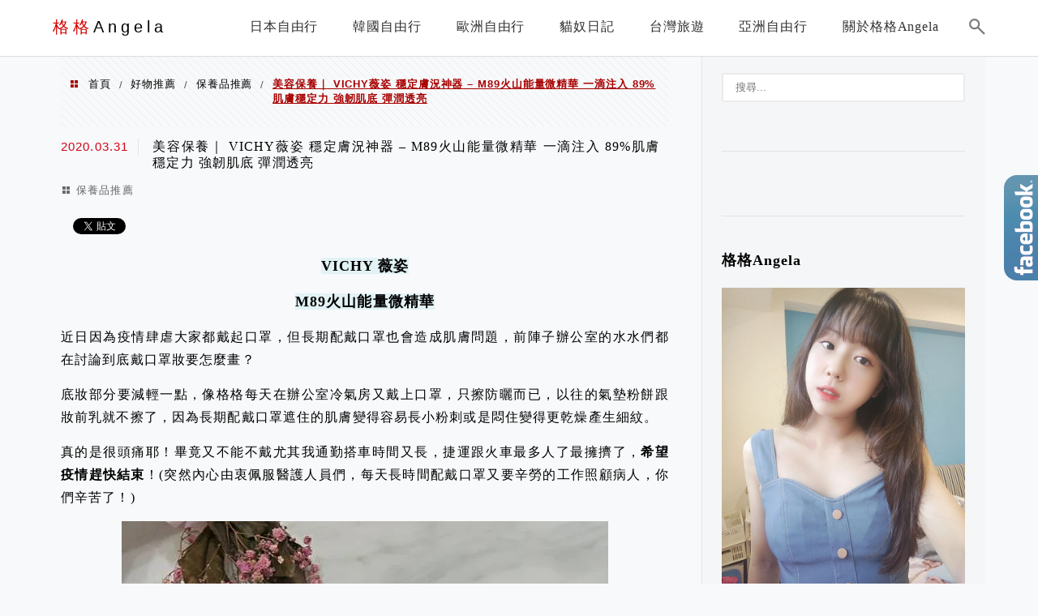

--- FILE ---
content_type: text/html; charset=UTF-8
request_url: https://angelachiu.tw/2020-03-31-260/
body_size: 52778
content:
<!DOCTYPE html>
<!--[if IE 7 | IE 8]>
<html class="ie" lang="zh-TW" prefix="og: https://ogp.me/ns#">
<![endif]-->
<!--[if !(IE 7) | !(IE 8)  ]><!-->
<html lang="zh-TW" prefix="og: https://ogp.me/ns#" class="no-js">
<!--<![endif]-->

<head>
	<meta charset="UTF-8">
	<meta name="robots" content="all" />
	<meta name="author" content="格格Angela" />
	<meta name="rating" content="general" />
	<meta name="viewport" content="width=device-width" />
	<link rel="profile" href="https://gmpg.org/xfn/11">
	<link rel="alternate" title="RSS 2.0 訂閱最新文章" href="https://angelachiu.tw/feed/" />
	<link rel="pingback" href="https://angelachiu.tw/xmlrpc.php">
	<!--[if lt IE 9]>
	<script src="//html5shiv.googlecode.com/svn/trunk/html5.js"></script>
	<![endif]-->
	<link rel='preload' href='https://angelachiu.tw/wp-content/themes/achang-jinsha/css/style.min.css?ver=1706643460' as='style' />
<link rel='preload' href='https://angelachiu.tw/wp-content/themes/achang-jinsha/css/minify/style.rwd.min.css?ver=1706643460' as='style' />
<link rel='preload' href='https://angelachiu.tw/wp-content/themes/achang-jinsha/js/minify/rwd-menu.min.js?ver=1706643460' as='script' />

<!-- Search Engine Optimization by Rank Math - https://rankmath.com/ -->
<title>美容保養｜ VICHY薇姿 穩定膚況神器 - M89火山能量微精華 一滴注入 89%肌膚穩定力 強韌肌底 彈潤透亮 - 格格Angela</title>
<meta name="description" content="VICHY 薇姿"/>
<meta name="robots" content="follow, index, max-snippet:-1, max-video-preview:-1, max-image-preview:large"/>
<link rel="canonical" href="https://angelachiu.tw/2020-03-31-260/" />
<meta property="og:locale" content="zh_TW" />
<meta property="og:type" content="article" />
<meta property="og:title" content="美容保養｜ VICHY薇姿 穩定膚況神器 - M89火山能量微精華 一滴注入 89%肌膚穩定力 強韌肌底 彈潤透亮 - 格格Angela" />
<meta property="og:description" content="VICHY 薇姿" />
<meta property="og:url" content="https://angelachiu.tw/2020-03-31-260/" />
<meta property="og:site_name" content="angelachiu.tw" />
<meta property="article:section" content="保養品推薦" />
<meta property="og:image" content="https://angelachiu.tw/wp-content/uploads/pixnet/602e4d33f0bf5be608dab690423c7d96.jpg" />
<meta property="og:image:secure_url" content="https://angelachiu.tw/wp-content/uploads/pixnet/602e4d33f0bf5be608dab690423c7d96.jpg" />
<meta property="og:image:alt" content="美容保養｜ VICHY薇姿 穩定膚況神器 &#8211; M89火山能量微精華 一滴注入 89%肌膚穩定力 強韌肌底 彈潤透亮" />
<meta property="article:published_time" content="2020-03-31T09:16:51+08:00" />
<meta name="twitter:card" content="summary_large_image" />
<meta name="twitter:title" content="美容保養｜ VICHY薇姿 穩定膚況神器 - M89火山能量微精華 一滴注入 89%肌膚穩定力 強韌肌底 彈潤透亮 - 格格Angela" />
<meta name="twitter:description" content="VICHY 薇姿" />
<meta name="twitter:site" content="@achang.wp@gmail.com" />
<meta name="twitter:creator" content="@achang.wp@gmail.com" />
<meta name="twitter:image" content="https://angelachiu.tw/wp-content/uploads/pixnet/602e4d33f0bf5be608dab690423c7d96.jpg" />
<meta name="twitter:label1" content="Written by" />
<meta name="twitter:data1" content="lovesheally" />
<meta name="twitter:label2" content="Time to read" />
<meta name="twitter:data2" content="Less than a minute" />
<script type="application/ld+json" class="rank-math-schema">{"@context":"https://schema.org","@graph":[{"@type":["Person","Organization"],"@id":"https://angelachiu.tw/#person","name":"angelachiu.tw","sameAs":["https://twitter.com/achang.wp@gmail.com"]},{"@type":"WebSite","@id":"https://angelachiu.tw/#website","url":"https://angelachiu.tw","name":"angelachiu.tw","publisher":{"@id":"https://angelachiu.tw/#person"},"inLanguage":"zh-TW"},{"@type":"ImageObject","@id":"https://angelachiu.tw/wp-content/uploads/pixnet/aa81f37c57facfd5a40010ac0d880e5a.jpg","url":"https://angelachiu.tw/wp-content/uploads/pixnet/aa81f37c57facfd5a40010ac0d880e5a.jpg","width":"200","height":"200","inLanguage":"zh-TW"},{"@type":"BreadcrumbList","@id":"https://angelachiu.tw/2020-03-31-260/#breadcrumb","itemListElement":[{"@type":"ListItem","position":"1","item":{"@id":"https://angelachiu.tw","name":"Home"}},{"@type":"ListItem","position":"2","item":{"@id":"https://angelachiu.tw/category/recommended-products/skin-care-products/","name":"\u4fdd\u990a\u54c1\u63a8\u85a6"}},{"@type":"ListItem","position":"3","item":{"@id":"https://angelachiu.tw/2020-03-31-260/","name":"\u7f8e\u5bb9\u4fdd\u990a\uff5c VICHY\u8587\u59ff \u7a69\u5b9a\u819a\u6cc1\u795e\u5668 &#8211; M89\u706b\u5c71\u80fd\u91cf\u5fae\u7cbe\u83ef \u4e00\u6ef4\u6ce8\u5165 89%\u808c\u819a\u7a69\u5b9a\u529b \u5f37\u97cc\u808c\u5e95 \u5f48\u6f64\u900f\u4eae"}}]},{"@type":"WebPage","@id":"https://angelachiu.tw/2020-03-31-260/#webpage","url":"https://angelachiu.tw/2020-03-31-260/","name":"\u7f8e\u5bb9\u4fdd\u990a\uff5c VICHY\u8587\u59ff \u7a69\u5b9a\u819a\u6cc1\u795e\u5668 - M89\u706b\u5c71\u80fd\u91cf\u5fae\u7cbe\u83ef \u4e00\u6ef4\u6ce8\u5165 89%\u808c\u819a\u7a69\u5b9a\u529b \u5f37\u97cc\u808c\u5e95 \u5f48\u6f64\u900f\u4eae - \u683c\u683cAngela","datePublished":"2020-03-31T09:16:51+08:00","dateModified":"2020-03-31T09:16:51+08:00","isPartOf":{"@id":"https://angelachiu.tw/#website"},"primaryImageOfPage":{"@id":"https://angelachiu.tw/wp-content/uploads/pixnet/aa81f37c57facfd5a40010ac0d880e5a.jpg"},"inLanguage":"zh-TW","breadcrumb":{"@id":"https://angelachiu.tw/2020-03-31-260/#breadcrumb"}},{"@type":"Person","@id":"https://angelachiu.tw/author/lovesheally/","name":"lovesheally","url":"https://angelachiu.tw/author/lovesheally/","image":{"@type":"ImageObject","@id":"https://secure.gravatar.com/avatar/2e8815dba78746c4e7f1cd44ae31332b9f91ebb252a0df35c0a021a4419394e9?s=96&amp;d=mm&amp;r=g","url":"https://secure.gravatar.com/avatar/2e8815dba78746c4e7f1cd44ae31332b9f91ebb252a0df35c0a021a4419394e9?s=96&amp;d=mm&amp;r=g","caption":"lovesheally","inLanguage":"zh-TW"},"sameAs":["https://angelachiu.tw"]},{"@type":"BlogPosting","headline":"\u7f8e\u5bb9\u4fdd\u990a\uff5c VICHY\u8587\u59ff \u7a69\u5b9a\u819a\u6cc1\u795e\u5668 - M89\u706b\u5c71\u80fd\u91cf\u5fae\u7cbe\u83ef \u4e00\u6ef4\u6ce8\u5165 89%\u808c\u819a\u7a69\u5b9a\u529b \u5f37\u97cc\u808c\u5e95 \u5f48\u6f64\u900f\u4eae - \u683c\u683cAngela","datePublished":"2020-03-31T09:16:51+08:00","dateModified":"2020-03-31T09:16:51+08:00","articleSection":"\u4fdd\u990a\u54c1\u63a8\u85a6","author":{"@id":"https://angelachiu.tw/author/lovesheally/","name":"lovesheally"},"publisher":{"@id":"https://angelachiu.tw/#person"},"description":"VICHY \u8587\u59ff","name":"\u7f8e\u5bb9\u4fdd\u990a\uff5c VICHY\u8587\u59ff \u7a69\u5b9a\u819a\u6cc1\u795e\u5668 - M89\u706b\u5c71\u80fd\u91cf\u5fae\u7cbe\u83ef \u4e00\u6ef4\u6ce8\u5165 89%\u808c\u819a\u7a69\u5b9a\u529b \u5f37\u97cc\u808c\u5e95 \u5f48\u6f64\u900f\u4eae - \u683c\u683cAngela","@id":"https://angelachiu.tw/2020-03-31-260/#richSnippet","isPartOf":{"@id":"https://angelachiu.tw/2020-03-31-260/#webpage"},"image":{"@id":"https://angelachiu.tw/wp-content/uploads/pixnet/aa81f37c57facfd5a40010ac0d880e5a.jpg"},"inLanguage":"zh-TW","mainEntityOfPage":{"@id":"https://angelachiu.tw/2020-03-31-260/#webpage"}}]}</script>
<!-- /Rank Math WordPress SEO plugin -->

<link rel='dns-prefetch' href='//stats.wp.com' />
<link rel="alternate" title="oEmbed (JSON)" type="application/json+oembed" href="https://angelachiu.tw/wp-json/oembed/1.0/embed?url=https%3A%2F%2Fangelachiu.tw%2F2020-03-31-260%2F" />
<link rel="alternate" title="oEmbed (XML)" type="text/xml+oembed" href="https://angelachiu.tw/wp-json/oembed/1.0/embed?url=https%3A%2F%2Fangelachiu.tw%2F2020-03-31-260%2F&#038;format=xml" />
<style id='wp-img-auto-sizes-contain-inline-css' type='text/css'>
img:is([sizes=auto i],[sizes^="auto," i]){contain-intrinsic-size:3000px 1500px}
/*# sourceURL=wp-img-auto-sizes-contain-inline-css */
</style>

<link rel='stylesheet' id='jetpack_related-posts-css' href='https://angelachiu.tw/wp-content/plugins/jetpack/modules/related-posts/related-posts.css?ver=20240116' type='text/css' media='all' />
<link rel='stylesheet' id='sbi_styles-css' href='https://angelachiu.tw/wp-content/plugins/instagram-feed/css/sbi-styles.min.css?ver=6.10.0' type='text/css' media='all' />
<style id='wp-emoji-styles-inline-css' type='text/css'>

	img.wp-smiley, img.emoji {
		display: inline !important;
		border: none !important;
		box-shadow: none !important;
		height: 1em !important;
		width: 1em !important;
		margin: 0 0.07em !important;
		vertical-align: -0.1em !important;
		background: none !important;
		padding: 0 !important;
	}
/*# sourceURL=wp-emoji-styles-inline-css */
</style>
<link rel='stylesheet' id='wp-block-library-css' href='https://angelachiu.tw/wp-includes/css/dist/block-library/style.min.css?ver=6.9' type='text/css' media='all' />
<style id='global-styles-inline-css' type='text/css'>
:root{--wp--preset--aspect-ratio--square: 1;--wp--preset--aspect-ratio--4-3: 4/3;--wp--preset--aspect-ratio--3-4: 3/4;--wp--preset--aspect-ratio--3-2: 3/2;--wp--preset--aspect-ratio--2-3: 2/3;--wp--preset--aspect-ratio--16-9: 16/9;--wp--preset--aspect-ratio--9-16: 9/16;--wp--preset--color--black: #000000;--wp--preset--color--cyan-bluish-gray: #abb8c3;--wp--preset--color--white: #ffffff;--wp--preset--color--pale-pink: #f78da7;--wp--preset--color--vivid-red: #cf2e2e;--wp--preset--color--luminous-vivid-orange: #ff6900;--wp--preset--color--luminous-vivid-amber: #fcb900;--wp--preset--color--light-green-cyan: #7bdcb5;--wp--preset--color--vivid-green-cyan: #00d084;--wp--preset--color--pale-cyan-blue: #8ed1fc;--wp--preset--color--vivid-cyan-blue: #0693e3;--wp--preset--color--vivid-purple: #9b51e0;--wp--preset--gradient--vivid-cyan-blue-to-vivid-purple: linear-gradient(135deg,rgb(6,147,227) 0%,rgb(155,81,224) 100%);--wp--preset--gradient--light-green-cyan-to-vivid-green-cyan: linear-gradient(135deg,rgb(122,220,180) 0%,rgb(0,208,130) 100%);--wp--preset--gradient--luminous-vivid-amber-to-luminous-vivid-orange: linear-gradient(135deg,rgb(252,185,0) 0%,rgb(255,105,0) 100%);--wp--preset--gradient--luminous-vivid-orange-to-vivid-red: linear-gradient(135deg,rgb(255,105,0) 0%,rgb(207,46,46) 100%);--wp--preset--gradient--very-light-gray-to-cyan-bluish-gray: linear-gradient(135deg,rgb(238,238,238) 0%,rgb(169,184,195) 100%);--wp--preset--gradient--cool-to-warm-spectrum: linear-gradient(135deg,rgb(74,234,220) 0%,rgb(151,120,209) 20%,rgb(207,42,186) 40%,rgb(238,44,130) 60%,rgb(251,105,98) 80%,rgb(254,248,76) 100%);--wp--preset--gradient--blush-light-purple: linear-gradient(135deg,rgb(255,206,236) 0%,rgb(152,150,240) 100%);--wp--preset--gradient--blush-bordeaux: linear-gradient(135deg,rgb(254,205,165) 0%,rgb(254,45,45) 50%,rgb(107,0,62) 100%);--wp--preset--gradient--luminous-dusk: linear-gradient(135deg,rgb(255,203,112) 0%,rgb(199,81,192) 50%,rgb(65,88,208) 100%);--wp--preset--gradient--pale-ocean: linear-gradient(135deg,rgb(255,245,203) 0%,rgb(182,227,212) 50%,rgb(51,167,181) 100%);--wp--preset--gradient--electric-grass: linear-gradient(135deg,rgb(202,248,128) 0%,rgb(113,206,126) 100%);--wp--preset--gradient--midnight: linear-gradient(135deg,rgb(2,3,129) 0%,rgb(40,116,252) 100%);--wp--preset--font-size--small: 13px;--wp--preset--font-size--medium: 20px;--wp--preset--font-size--large: 36px;--wp--preset--font-size--x-large: 42px;--wp--preset--spacing--20: 0.44rem;--wp--preset--spacing--30: 0.67rem;--wp--preset--spacing--40: 1rem;--wp--preset--spacing--50: 1.5rem;--wp--preset--spacing--60: 2.25rem;--wp--preset--spacing--70: 3.38rem;--wp--preset--spacing--80: 5.06rem;--wp--preset--shadow--natural: 6px 6px 9px rgba(0, 0, 0, 0.2);--wp--preset--shadow--deep: 12px 12px 50px rgba(0, 0, 0, 0.4);--wp--preset--shadow--sharp: 6px 6px 0px rgba(0, 0, 0, 0.2);--wp--preset--shadow--outlined: 6px 6px 0px -3px rgb(255, 255, 255), 6px 6px rgb(0, 0, 0);--wp--preset--shadow--crisp: 6px 6px 0px rgb(0, 0, 0);}:where(.is-layout-flex){gap: 0.5em;}:where(.is-layout-grid){gap: 0.5em;}body .is-layout-flex{display: flex;}.is-layout-flex{flex-wrap: wrap;align-items: center;}.is-layout-flex > :is(*, div){margin: 0;}body .is-layout-grid{display: grid;}.is-layout-grid > :is(*, div){margin: 0;}:where(.wp-block-columns.is-layout-flex){gap: 2em;}:where(.wp-block-columns.is-layout-grid){gap: 2em;}:where(.wp-block-post-template.is-layout-flex){gap: 1.25em;}:where(.wp-block-post-template.is-layout-grid){gap: 1.25em;}.has-black-color{color: var(--wp--preset--color--black) !important;}.has-cyan-bluish-gray-color{color: var(--wp--preset--color--cyan-bluish-gray) !important;}.has-white-color{color: var(--wp--preset--color--white) !important;}.has-pale-pink-color{color: var(--wp--preset--color--pale-pink) !important;}.has-vivid-red-color{color: var(--wp--preset--color--vivid-red) !important;}.has-luminous-vivid-orange-color{color: var(--wp--preset--color--luminous-vivid-orange) !important;}.has-luminous-vivid-amber-color{color: var(--wp--preset--color--luminous-vivid-amber) !important;}.has-light-green-cyan-color{color: var(--wp--preset--color--light-green-cyan) !important;}.has-vivid-green-cyan-color{color: var(--wp--preset--color--vivid-green-cyan) !important;}.has-pale-cyan-blue-color{color: var(--wp--preset--color--pale-cyan-blue) !important;}.has-vivid-cyan-blue-color{color: var(--wp--preset--color--vivid-cyan-blue) !important;}.has-vivid-purple-color{color: var(--wp--preset--color--vivid-purple) !important;}.has-black-background-color{background-color: var(--wp--preset--color--black) !important;}.has-cyan-bluish-gray-background-color{background-color: var(--wp--preset--color--cyan-bluish-gray) !important;}.has-white-background-color{background-color: var(--wp--preset--color--white) !important;}.has-pale-pink-background-color{background-color: var(--wp--preset--color--pale-pink) !important;}.has-vivid-red-background-color{background-color: var(--wp--preset--color--vivid-red) !important;}.has-luminous-vivid-orange-background-color{background-color: var(--wp--preset--color--luminous-vivid-orange) !important;}.has-luminous-vivid-amber-background-color{background-color: var(--wp--preset--color--luminous-vivid-amber) !important;}.has-light-green-cyan-background-color{background-color: var(--wp--preset--color--light-green-cyan) !important;}.has-vivid-green-cyan-background-color{background-color: var(--wp--preset--color--vivid-green-cyan) !important;}.has-pale-cyan-blue-background-color{background-color: var(--wp--preset--color--pale-cyan-blue) !important;}.has-vivid-cyan-blue-background-color{background-color: var(--wp--preset--color--vivid-cyan-blue) !important;}.has-vivid-purple-background-color{background-color: var(--wp--preset--color--vivid-purple) !important;}.has-black-border-color{border-color: var(--wp--preset--color--black) !important;}.has-cyan-bluish-gray-border-color{border-color: var(--wp--preset--color--cyan-bluish-gray) !important;}.has-white-border-color{border-color: var(--wp--preset--color--white) !important;}.has-pale-pink-border-color{border-color: var(--wp--preset--color--pale-pink) !important;}.has-vivid-red-border-color{border-color: var(--wp--preset--color--vivid-red) !important;}.has-luminous-vivid-orange-border-color{border-color: var(--wp--preset--color--luminous-vivid-orange) !important;}.has-luminous-vivid-amber-border-color{border-color: var(--wp--preset--color--luminous-vivid-amber) !important;}.has-light-green-cyan-border-color{border-color: var(--wp--preset--color--light-green-cyan) !important;}.has-vivid-green-cyan-border-color{border-color: var(--wp--preset--color--vivid-green-cyan) !important;}.has-pale-cyan-blue-border-color{border-color: var(--wp--preset--color--pale-cyan-blue) !important;}.has-vivid-cyan-blue-border-color{border-color: var(--wp--preset--color--vivid-cyan-blue) !important;}.has-vivid-purple-border-color{border-color: var(--wp--preset--color--vivid-purple) !important;}.has-vivid-cyan-blue-to-vivid-purple-gradient-background{background: var(--wp--preset--gradient--vivid-cyan-blue-to-vivid-purple) !important;}.has-light-green-cyan-to-vivid-green-cyan-gradient-background{background: var(--wp--preset--gradient--light-green-cyan-to-vivid-green-cyan) !important;}.has-luminous-vivid-amber-to-luminous-vivid-orange-gradient-background{background: var(--wp--preset--gradient--luminous-vivid-amber-to-luminous-vivid-orange) !important;}.has-luminous-vivid-orange-to-vivid-red-gradient-background{background: var(--wp--preset--gradient--luminous-vivid-orange-to-vivid-red) !important;}.has-very-light-gray-to-cyan-bluish-gray-gradient-background{background: var(--wp--preset--gradient--very-light-gray-to-cyan-bluish-gray) !important;}.has-cool-to-warm-spectrum-gradient-background{background: var(--wp--preset--gradient--cool-to-warm-spectrum) !important;}.has-blush-light-purple-gradient-background{background: var(--wp--preset--gradient--blush-light-purple) !important;}.has-blush-bordeaux-gradient-background{background: var(--wp--preset--gradient--blush-bordeaux) !important;}.has-luminous-dusk-gradient-background{background: var(--wp--preset--gradient--luminous-dusk) !important;}.has-pale-ocean-gradient-background{background: var(--wp--preset--gradient--pale-ocean) !important;}.has-electric-grass-gradient-background{background: var(--wp--preset--gradient--electric-grass) !important;}.has-midnight-gradient-background{background: var(--wp--preset--gradient--midnight) !important;}.has-small-font-size{font-size: var(--wp--preset--font-size--small) !important;}.has-medium-font-size{font-size: var(--wp--preset--font-size--medium) !important;}.has-large-font-size{font-size: var(--wp--preset--font-size--large) !important;}.has-x-large-font-size{font-size: var(--wp--preset--font-size--x-large) !important;}
/*# sourceURL=global-styles-inline-css */
</style>

<style id='classic-theme-styles-inline-css' type='text/css'>
/*! This file is auto-generated */
.wp-block-button__link{color:#fff;background-color:#32373c;border-radius:9999px;box-shadow:none;text-decoration:none;padding:calc(.667em + 2px) calc(1.333em + 2px);font-size:1.125em}.wp-block-file__button{background:#32373c;color:#fff;text-decoration:none}
/*# sourceURL=/wp-includes/css/classic-themes.min.css */
</style>
<link rel='stylesheet' id='achang-pencil-box-css' href='https://angelachiu.tw/wp-content/plugins/achang-pencil-box/public/css/achang-pencil-box-public.css?ver=1.9.3.1762418109.2.2.9.1' type='text/css' media='all' />
<link rel='stylesheet' id='atd-public-style-css' href='https://angelachiu.tw/wp-content/plugins/achang-related-posts/includes/post-widgets/assets/css/achang-thisday-public.css?ver=1.1.7' type='text/css' media='all' />
<link rel='stylesheet' id='achang-related-posts-css-css' href='https://angelachiu.tw/wp-content/plugins/achang-related-posts/style.min.css?ver=1768277740' type='text/css' media='all' />
<link rel='stylesheet' id='achang_pt-frontend-css-css' href='https://angelachiu.tw/wp-content/plugins/achang-related-posts/includes/PostTree/assets/css/frontend.css?ver=1768277740' type='text/css' media='all' />
<link rel='stylesheet' id='achang_pt-category-tree-css-css' href='https://angelachiu.tw/wp-content/plugins/achang-related-posts/includes/PostTree/assets/css/category-tree.css?ver=1768277740' type='text/css' media='all' />
<link rel='stylesheet' id='achang_pt-shortcode-css-css' href='https://angelachiu.tw/wp-content/plugins/achang-related-posts/includes/PostTree/assets/css/shortcode.css?ver=1768277740' type='text/css' media='all' />
<link rel='stylesheet' id='ez-toc-css' href='https://angelachiu.tw/wp-content/plugins/easy-table-of-contents/assets/css/screen.min.css?ver=2.0.80' type='text/css' media='all' />
<style id='ez-toc-inline-css' type='text/css'>
div#ez-toc-container .ez-toc-title {font-size: 120%;}div#ez-toc-container .ez-toc-title {font-weight: 500;}div#ez-toc-container ul li , div#ez-toc-container ul li a {font-size: 95%;}div#ez-toc-container ul li , div#ez-toc-container ul li a {font-weight: 500;}div#ez-toc-container nav ul ul li {font-size: 90%;}.ez-toc-box-title {font-weight: bold; margin-bottom: 10px; text-align: center; text-transform: uppercase; letter-spacing: 1px; color: #666; padding-bottom: 5px;position:absolute;top:-4%;left:5%;background-color: inherit;transition: top 0.3s ease;}.ez-toc-box-title.toc-closed {top:-25%;}
.ez-toc-container-direction {direction: ltr;}.ez-toc-counter ul{counter-reset: item ;}.ez-toc-counter nav ul li a::before {content: counters(item, '.', decimal) '. ';display: inline-block;counter-increment: item;flex-grow: 0;flex-shrink: 0;margin-right: .2em; float: left; }.ez-toc-widget-direction {direction: ltr;}.ez-toc-widget-container ul{counter-reset: item ;}.ez-toc-widget-container nav ul li a::before {content: counters(item, '.', decimal) '. ';display: inline-block;counter-increment: item;flex-grow: 0;flex-shrink: 0;margin-right: .2em; float: left; }
/*# sourceURL=ez-toc-inline-css */
</style>
<link rel='stylesheet' id='flexslider2.6.0-css' href='https://angelachiu.tw/wp-content/themes/achang-jinsha/assets/FlexSlider-2.6.0/flexslider.min.css?ver=6.9' type='text/css' media='all' />
<link rel='stylesheet' id='dashicons-css' href='https://angelachiu.tw/wp-includes/css/dashicons.min.css?ver=6.9' type='text/css' media='all' />
<link rel='stylesheet' id='achang-icon-css' href='https://angelachiu.tw/wp-content/themes/achang-jinsha/images/achang-icon/style.css?ver=6.9' type='text/css' media='all' />
<link rel='stylesheet' id='icomoon-icon-css' href='https://angelachiu.tw/wp-content/themes/achang-jinsha/images/icomoon-icon/style.css?ver=6.9' type='text/css' media='all' />
<link rel='stylesheet' id='awesome-css' href='https://angelachiu.tw/wp-content/themes/achang-jinsha/images/fontawesome/css/all.min.css?ver=2.2.9.1' type='text/css' media='all' />
<link rel='stylesheet' id='achang_theme-style-css' href='https://angelachiu.tw/wp-content/themes/achang-jinsha/css/style.min.css?ver=1706643460' type='text/css' media='all' />
<link rel='stylesheet' id='achang_theme-style-rwd-css' href='https://angelachiu.tw/wp-content/themes/achang-jinsha/css/minify/style.rwd.min.css?ver=1706643460' type='text/css' media='all' />
<style id='jetpack_facebook_likebox-inline-css' type='text/css'>
.widget_facebook_likebox {
	overflow: hidden;
}

/*# sourceURL=https://angelachiu.tw/wp-content/plugins/jetpack/modules/widgets/facebook-likebox/style.css */
</style>
<link rel='stylesheet' id='dtree.css-css' href='https://angelachiu.tw/wp-content/plugins/wp-dtree-30/wp-dtree.min.css?ver=4.4.5' type='text/css' media='all' />
<script type="text/javascript" id="jetpack_related-posts-js-extra">
/* <![CDATA[ */
var related_posts_js_options = {"post_heading":"h4"};
//# sourceURL=jetpack_related-posts-js-extra
/* ]]> */
</script>
<script type="text/javascript" src="https://angelachiu.tw/wp-content/plugins/jetpack/_inc/build/related-posts/related-posts.min.js?ver=20240116" id="jetpack_related-posts-js"></script>
<script type="text/javascript" src="https://angelachiu.tw/wp-includes/js/jquery/jquery.min.js?ver=3.7.1" id="jquery-core-js"></script>
<script type="text/javascript" src="https://angelachiu.tw/wp-includes/js/jquery/jquery-migrate.min.js?ver=3.4.1" id="jquery-migrate-js"></script>
<script type="text/javascript" id="wk-tag-manager-script-js-after">
/* <![CDATA[ */
function shouldTrack(){
var trackLoggedIn = true;
var loggedIn = false;
if(!loggedIn){
return true;
} else if( trackLoggedIn ) {
return true;
}
return false;
}
function hasWKGoogleAnalyticsCookie() {
return (new RegExp('wp_wk_ga_untrack_' + document.location.hostname)).test(document.cookie);
}
if (!hasWKGoogleAnalyticsCookie() && shouldTrack()) {
//Google Tag Manager
(function (w, d, s, l, i) {
w[l] = w[l] || [];
w[l].push({
'gtm.start':
new Date().getTime(), event: 'gtm.js'
});
var f = d.getElementsByTagName(s)[0],
j = d.createElement(s), dl = l != 'dataLayer' ? '&l=' + l : '';
j.async = true;
j.src =
'https://www.googletagmanager.com/gtm.js?id=' + i + dl;
f.parentNode.insertBefore(j, f);
})(window, document, 'script', 'dataLayer', 'GTM-532RBDB');
}

//# sourceURL=wk-tag-manager-script-js-after
/* ]]> */
</script>
<script type="text/javascript" defer="defer" src="https://angelachiu.tw/wp-content/themes/achang-jinsha/assets/FlexSlider-2.6.0/jquery.flexslider-min.js?ver=1.0" id="flexslider2.6.0-js"></script>
<script type="text/javascript" id="init-js-extra">
/* <![CDATA[ */
var init_params = {"ajaxurl":"https://angelachiu.tw/wp-admin/admin-ajax.php","is_user_logged_in":"","slider_time":"3000"};
//# sourceURL=init-js-extra
/* ]]> */
</script>
<script type="text/javascript" async="async" src="https://angelachiu.tw/wp-content/themes/achang-jinsha/js/minify/init.min.js?ver=2.2.9.1" id="init-js"></script>
<script type="text/javascript" src="https://angelachiu.tw/wp-content/themes/achang-jinsha/js/minify/rwd-menu.min.js?ver=1706643460" id="achang_rwd-menu-js"></script>
<script type="text/javascript" id="dtree-js-extra">
/* <![CDATA[ */
var WPdTreeSettings = {"animate":"1","duration":"250","imgurl":"https://angelachiu.tw/wp-content/plugins/wp-dtree-30/"};
//# sourceURL=dtree-js-extra
/* ]]> */
</script>
<script type="text/javascript" src="https://angelachiu.tw/wp-content/plugins/wp-dtree-30/wp-dtree.min.js?ver=4.4.5" id="dtree-js"></script>
<link rel="https://api.w.org/" href="https://angelachiu.tw/wp-json/" /><link rel="alternate" title="JSON" type="application/json" href="https://angelachiu.tw/wp-json/wp/v2/posts/260" /><meta name="generator" content="WordPress 6.9" />
<link rel='shortlink' href='https://angelachiu.tw/?p=260' />
	<style>img#wpstats{display:none}</style>
		<script>jQuery($ => {
        $("#primary-menu").on("click",e=>{
            if($(e.target).hasClass("search-icon")){
                $("#primary-search").show();
                $("#search-cover").show();
                $("header .search-field").focus();
            }else{
                if( 0 === $(e.target).parents("#primary-search").length){
                    $("#primary-search").hide();
                    $("#search-cover").hide();
                }
            }
        })
    })</script><link rel="preload" as="image" href="https://i1.wp.com/angelachiu.tw/wp-content/uploads/pixnet/e4bcab1df9fe32195e6dc779e348466e.jpg?quality=90&ssl=1&w=750" /><style type="text/css">#header #primary-menu .menu > .menu-item:hover > a { border-bottom-color: #f4a7b9; }#header #primary-menu .menu-item.current-menu-item:not(.menu-item-home) > a { color: #f4a7b9 !important; }#header #primary-menu .menu .sub-menu .menu-item:hover a { background: #f4a7b9; }#content #main article .readmore a:hover { background: #f4a7b9; }#footer .socials a:hover { color: #f4a7b9; }#main article .desc .inner-desc {font-family: "Microsoft JhengHei","微軟正黑體";font-size: 16px;letter-spacing: 0.07em;line-height: 28px;}	#main article p, #main article div {font-family: "Microsoft JhengHei","微軟正黑體";font-size: 16px;letter-spacing: 0.07em;line-height: 28px;}	</style><link rel="preconnect" href="//connect.facebook.net/zh_TW/sdk.js" /><script async src="https://pagead2.googlesyndication.com/pagead/js/adsbygoogle.js?client=ca-pub-9767966869087000"
     crossorigin="anonymous"></script><link rel="icon" href="https://angelachiu.tw/wp-content/uploads/2023/05/cropped-20230515100631_27-32x32.jpg" sizes="32x32" />
<link rel="icon" href="https://angelachiu.tw/wp-content/uploads/2023/05/cropped-20230515100631_27-192x192.jpg" sizes="192x192" />
<link rel="apple-touch-icon" href="https://angelachiu.tw/wp-content/uploads/2023/05/cropped-20230515100631_27-180x180.jpg" />
<meta name="msapplication-TileImage" content="https://angelachiu.tw/wp-content/uploads/2023/05/cropped-20230515100631_27-270x270.jpg" />
		<style type="text/css" id="wp-custom-css">
			

@media screen and (min-width: 875px){
#content #main {
    padding-left: 10px !important;
    padding-right: 10px !important;
    padding-bottom: 10px !important;
}

#content {
    padding-left: 0px !important;
}
}
		</style>
		<link rel='stylesheet' id='jetpack-top-posts-widget-css' href='https://angelachiu.tw/wp-content/plugins/jetpack/modules/widgets/top-posts/style.css?ver=20141013' type='text/css' media='all' />
<link rel="preload" as="image" href="https://i2.wp.com/angelachiu.tw/wp-content/uploads/pixnet/602e4d33f0bf5be608dab690423c7d96.jpg?quality=90&ssl=1&w=320" media="(max-resolution:320wdpi)"><link rel="preload" as="image" href="https://i1.wp.com/angelachiu.tw/wp-content/uploads/pixnet/602e4d33f0bf5be608dab690423c7d96.jpg?quality=90&ssl=1&w=375" media="(max-resolution:375wdpi)"><link rel="preload" as="image" href="https://i1.wp.com/angelachiu.tw/wp-content/uploads/pixnet/602e4d33f0bf5be608dab690423c7d96.jpg?quality=90&ssl=1&w=414" media="(max-resolution:414wdpi)"><link rel="preload" as="image" href="https://i2.wp.com/angelachiu.tw/wp-content/uploads/pixnet/602e4d33f0bf5be608dab690423c7d96.jpg?quality=90&ssl=1&w=428" media="(max-resolution:428wdpi)"><link rel="preload" as="image" href="https://i2.wp.com/angelachiu.tw/wp-content/uploads/pixnet/602e4d33f0bf5be608dab690423c7d96.jpg?quality=90&ssl=1&w=768" media="(max-resolution:768wdpi)"><link rel="preload" as="image" href="https://i0.wp.com/angelachiu.tw/wp-content/uploads/pixnet/602e4d33f0bf5be608dab690423c7d96.jpg?quality=90&ssl=1&w=900" media="(max-resolution:900wdpi)"><link rel="preload" as="image" href="https://i2.wp.com/angelachiu.tw/wp-content/uploads/pixnet/602e4d33f0bf5be608dab690423c7d96.jpg?quality=90&ssl=1&w=1024" media="(max-resolution:1024wdpi)"><link rel="preload" as="image" href="https://i2.wp.com/angelachiu.tw/wp-content/uploads/pixnet/602e4d33f0bf5be608dab690423c7d96.jpg?quality=90&ssl=1&w=1440" media="(max-resolution:1440wdpi)"><link rel="preload" as="image" href="https://i0.wp.com/angelachiu.tw/wp-content/uploads/pixnet/602e4d33f0bf5be608dab690423c7d96.jpg?quality=90&ssl=1" media="(max-resolution:2560wdpi)"></head>

<body class="wp-singular post-template-default single single-post postid-260 single-format-standard wp-theme-achang-jinsha">

<noscript>
    <iframe src="https://www.googletagmanager.com/ns.html?id=GTM-532RBDB" height="0" width="0"
        style="display:none;visibility:hidden"></iframe>
</noscript>

	<header id="header">
		<div class="header-area">
			<div class="logo-area">
				<h2>                    <a id="logo" href="https://angelachiu.tw" title="格格Angela" class="text">
                        <div class="text"><span class="first-text">格格</span>Angela</div>                    </a>
				</h2>				<a id="rwd-logo" href="https://angelachiu.tw" title="格格Angela" style="color: #000; font-size: 20px;">格格Angela</a>            </div>
			<div id="primary-menu">
				<nav id="access" role="navigation">
					<header>
						<h3 class="assistive-text">menu</h3>
					</header>
					<svg viewBox="0 0 18 18" preserveAspectRatio="xMidYMid meet" focusable="false" class="search-icon icon"><path d="M 10,10 16.5,16.5 M 11,6 A 5,5 0 0 1 6,11 5,5 0 0 1 1,6 5,5 0 0 1 6,1 5,5 0 0 1 11,6 Z" class="search-icon icon" style="fill:none;stroke:#333333;stroke-width:2px;stroke-linecap:round;stroke-miterlimit:10"></path></svg><div id="primary-search"><form role="search" method="get" class="search-form" action="https://angelachiu.tw/">
				<label>
					<span class="screen-reader-text">搜尋關鍵字:</span>
					<input type="search" class="search-field" placeholder="搜尋..." value="" name="s" />
				</label>
				<input type="submit" class="search-submit" value="搜尋" />
			</form></div><div id="search-cover"></div><div class="menu-menu-container"><ul id="achang_menu_wrap" class="menu rwd-menu"><li id="menu-item-650" class="menu-item menu-item-type-post_type menu-item-object-page menu-item-has-children menu-item-650"><a href="https://angelachiu.tw/%e9%97%9c%e6%96%bc%e6%88%91/"><span>日本自由行</span></a>
<ul class="sub-menu">
	<li id="menu-item-684" class="menu-item menu-item-type-post_type menu-item-object-page menu-item-684"><a href="https://angelachiu.tw/%e6%9d%b1%e4%ba%ac/"><span>東京</span></a></li>
	<li id="menu-item-688" class="menu-item menu-item-type-post_type menu-item-object-page menu-item-688"><a href="https://angelachiu.tw/%e4%bb%99%e5%8f%b0/"><span>仙台</span></a></li>
</ul>
</li>
<li id="menu-item-656" class="menu-item menu-item-type-post_type menu-item-object-page menu-item-has-children menu-item-656"><a href="https://angelachiu.tw/%e9%9f%93%e5%9c%8b%e8%87%aa%e7%94%b1%e8%a1%8c/"><span>韓國自由行</span></a>
<ul class="sub-menu">
	<li id="menu-item-680" class="menu-item menu-item-type-post_type menu-item-object-page menu-item-680"><a href="https://angelachiu.tw/%e9%87%9c%e5%b1%b1/"><span>釜山</span></a></li>
	<li id="menu-item-676" class="menu-item menu-item-type-post_type menu-item-object-page menu-item-676"><a href="https://angelachiu.tw/%e9%a6%96%e7%88%be/"><span>首爾</span></a></li>
</ul>
</li>
<li id="menu-item-660" class="menu-item menu-item-type-post_type menu-item-object-page menu-item-has-children menu-item-660"><a href="https://angelachiu.tw/%e6%ad%90%e6%b4%b2%e8%87%aa%e7%94%b1%e8%a1%8c/"><span>歐洲自由行</span></a>
<ul class="sub-menu">
	<li id="menu-item-696" class="menu-item menu-item-type-post_type menu-item-object-page menu-item-696"><a href="https://angelachiu.tw/%e6%b3%95%e5%9c%8b/"><span>法國</span></a></li>
	<li id="menu-item-692" class="menu-item menu-item-type-post_type menu-item-object-page menu-item-692"><a href="https://angelachiu.tw/%e5%be%b7%e5%9c%8b/"><span>德國</span></a></li>
</ul>
</li>
<li id="menu-item-664" class="menu-item menu-item-type-post_type menu-item-object-page menu-item-has-children menu-item-664"><a href="https://angelachiu.tw/%e8%b2%93%e5%a5%b4%e6%97%a5%e8%a8%98/"><span>貓奴日記</span></a>
<ul class="sub-menu">
	<li id="menu-item-716" class="menu-item menu-item-type-post_type menu-item-object-page menu-item-716"><a href="https://angelachiu.tw/%e8%b2%93%e5%92%aa%e9%a3%bc%e6%96%99%e6%8e%a8%e8%96%a6/"><span>貓咪飼料推薦</span></a></li>
	<li id="menu-item-720" class="menu-item menu-item-type-post_type menu-item-object-page menu-item-720"><a href="https://angelachiu.tw/%e8%b2%93%e5%92%aa%e6%8e%a8%e8%96%a6%e6%96%b0%e6%89%8b%e9%a4%8a%e8%b2%93%e5%bf%85%e7%9c%8b%e6%8c%87%e5%8d%97%ef%bc%88%e5%93%81%e7%a8%ae%e9%81%b8%e6%93%87%e3%80%81%e9%a0%98%e9%a4%8a-vs-%e8%b3%bc/"><span>貓咪推薦新手養貓必看指南（品種選擇、領養 vs 購買)</span></a></li>
</ul>
</li>
<li id="menu-item-668" class="menu-item menu-item-type-post_type menu-item-object-page menu-item-has-children menu-item-668"><a href="https://angelachiu.tw/%e5%8f%b0%e7%81%a3%e6%97%85%e9%81%8a/"><span>台灣旅遊</span></a>
<ul class="sub-menu">
	<li id="menu-item-704" class="menu-item menu-item-type-post_type menu-item-object-page menu-item-704"><a href="https://angelachiu.tw/%e5%8f%b0%e5%8c%97%e4%bd%8f%e5%ae%bf%e6%8e%a8%e8%96%a6/"><span>台北住宿推薦</span></a></li>
	<li id="menu-item-700" class="menu-item menu-item-type-post_type menu-item-object-page menu-item-700"><a href="https://angelachiu.tw/%e5%8f%b0%e5%8c%97%e7%be%8e%e9%a3%9f%e9%a4%90%e5%bb%b3%e6%8e%a8%e8%96%a6/"><span>台北美食餐廳推薦</span></a></li>
</ul>
</li>
<li id="menu-item-672" class="menu-item menu-item-type-post_type menu-item-object-page menu-item-has-children menu-item-672"><a href="https://angelachiu.tw/%e4%ba%9e%e6%b4%b2%e8%87%aa%e7%94%b1%e8%a1%8c/"><span>亞洲自由行</span></a>
<ul class="sub-menu">
	<li id="menu-item-712" class="menu-item menu-item-type-post_type menu-item-object-page menu-item-712"><a href="https://angelachiu.tw/%e9%a6%99%e6%b8%af/"><span>香港</span></a></li>
	<li id="menu-item-708" class="menu-item menu-item-type-post_type menu-item-object-page menu-item-708"><a href="https://angelachiu.tw/%e6%96%b0%e5%8a%a0%e5%9d%a1/"><span>新加坡</span></a></li>
</ul>
</li>
<li id="menu-item-651" class="menu-item menu-item-type-post_type menu-item-object-page menu-item-651"><a href="https://angelachiu.tw/%e9%97%9c%e6%96%bc%e6%a0%bc%e6%a0%bcangela/"><span>關於格格Angela</span></a></li>
</ul></div>				</nav>
			</div>
		</div>
		<div class="clearfix"></div>
	</header>
		<div id="content"><div id="main" role="main">
    <div class="breadcrumb-area"><ul id="breadcrumbs" class="breadcrumbs"><li class="item-home"><a class="bread-link bread-home" href="https://angelachiu.tw" title="首頁">首頁</a></li><li class="separator separator-home"> &#47; </li><li class="item-cat"><a href="https://angelachiu.tw/category/recommended-products/">好物推薦</a></li><li class="separator"> &#47; </li><li class="item-cat"><a href="https://angelachiu.tw/category/recommended-products/skin-care-products/">保養品推薦</a></li><li class="separator"> &#47; </li><li class="item-current item-260"><strong class="bread-current bread-260" title="美容保養｜ VICHY薇姿 穩定膚況神器 &#8211; M89火山能量微精華 一滴注入 89%肌膚穩定力 強韌肌底 彈潤透亮">美容保養｜ VICHY薇姿 穩定膚況神器 &#8211; M89火山能量微精華 一滴注入 89%肌膚穩定力 強韌肌底 彈潤透亮</strong></li></ul></div>
    					<article id="post-260" role="article" class="page-single">
						<header>
												<time datetime="2020-03-31T09:16:51+08:00" data-updated="true" >
						<span class="post-date">2020.03.31</span>
					</time>
					<h1 class="title">美容保養｜ VICHY薇姿 穩定膚況神器 &#8211; M89火山能量微精華 一滴注入 89%肌膚穩定力 強韌肌底 彈潤透亮</h1>
					<div class="clearfix"></div>
					<div class="cat"><a href="https://angelachiu.tw/category/recommended-products/skin-care-products/" rel="category tag">保養品推薦</a></div>
					<div class="clearfix"></div>
					<div id="share-box">
						         <div class="sn fb">
						            <div class="fb-like" data-href="https://angelachiu.tw/2020-03-31-260/" data-layout="button_count" data-action="like" data-size="small" data-show-faces="false" data-share="true"></div>
						         </div>
						         <div class="sn tw">
						          <a href="https://twitter.com/share" class="twitter-share-button" data-count="horizontal">Tweet</a>
						          <script>!function(d,s,id){var js,fjs=d.getElementsByTagName(s)[0];if(!d.getElementById(id)){js=d.createElement(s);js.id=id;js.src="https://platform.twitter.com/widgets.js";fjs.parentNode.insertBefore(js,fjs);}}(document,"script","twitter-wjs");</script>
						         </div>
						        </div>					<div class="clearfix"></div>
				</header>
				<div class="desc">
				<p style="text-align: center;"><span style="font-size:18px"><strong><span style="color:#000000"><span style="background-color:#E2F2F5">VICHY 薇姿 </span></span></strong></span></p>
<p style="text-align: center;"><span style="color:#000000"><span style="font-size:18px"><strong><span style="background-color:#E2F2F5">M89火山能量微精華</span></strong></span></span></p>
<p><span style="color:#000000">近日因為疫情肆虐大家都戴起口罩，但長期配戴口罩也會造成肌膚問題，前陣子辦公室的水水們都在討論到底戴口罩妝要怎麼畫？</span></p>
<p><span style="color:#000000">底妝部分要減輕一點，像格格每天在辦公室冷氣房又戴上口罩，只擦防曬而已，以往的氣墊粉餅跟妝前乳就不擦了，因為長期配戴口罩遮住的肌膚變得容易長小粉刺或是悶住變得更乾燥產生細紋。</span></p>
<p><span style="color:#000000">真的是很頭痛耶！畢竟又不能不戴尤其我通勤搭車時間又長，捷運跟火車最多人了最擁擠了，<strong>希望疫情趕快結束</strong>！(突然內心由衷佩服醫護人員們，每天長時間配戴口罩又要辛勞的工作照顧病人，你們辛苦了！)</span></p>
<p><span id="more-260"></span></p>
<p style="text-align:center"><img fetchpriority="high" decoding="async" width="600" height="384" srcset="https://i2.wp.com/angelachiu.tw/wp-content/uploads/pixnet/602e4d33f0bf5be608dab690423c7d96.jpg?quality=90&ssl=1&w=320 320w,https://i1.wp.com/angelachiu.tw/wp-content/uploads/pixnet/602e4d33f0bf5be608dab690423c7d96.jpg?quality=90&ssl=1&w=375 375w,https://i1.wp.com/angelachiu.tw/wp-content/uploads/pixnet/602e4d33f0bf5be608dab690423c7d96.jpg?quality=90&ssl=1&w=414 414w,https://i2.wp.com/angelachiu.tw/wp-content/uploads/pixnet/602e4d33f0bf5be608dab690423c7d96.jpg?quality=90&ssl=1&w=428 428w,https://i2.wp.com/angelachiu.tw/wp-content/uploads/pixnet/602e4d33f0bf5be608dab690423c7d96.jpg?quality=90&ssl=1&w=768 768w,https://i0.wp.com/angelachiu.tw/wp-content/uploads/pixnet/602e4d33f0bf5be608dab690423c7d96.jpg?quality=90&ssl=1&w=900 900w,https://i2.wp.com/angelachiu.tw/wp-content/uploads/pixnet/602e4d33f0bf5be608dab690423c7d96.jpg?quality=90&ssl=1&w=1024 1024w,https://i2.wp.com/angelachiu.tw/wp-content/uploads/pixnet/602e4d33f0bf5be608dab690423c7d96.jpg?quality=90&ssl=1&w=1440 1440w,https://i0.wp.com/angelachiu.tw/wp-content/uploads/pixnet/602e4d33f0bf5be608dab690423c7d96.jpg?quality=90&ssl=1 2560w" alt="91701545_631142160998015_1403545555136675840_n.jpg" src="https://angelachiu.tw/wp-content/uploads/pixnet/602e4d33f0bf5be608dab690423c7d96.jpg" title="91701545_631142160998015_1403545555136675840_n.jpg"></p>
<p><span style="color:#000000">因為我的皮膚本身算是<strong>敏感性肌膚</strong>，本來就容易因為環境氣候、溫差、濕度影響而導致肌膚狀況不穩定！甚至有時候洗澡如果水溫太高或是戶外活動曬太陽，皮膚就容易開始過敏</span></p>
<p><span style="color:#000000">所以我在挑選保養品時候非常小心，</span><span style="color:#E22DA5">希望是敏感肌可以使用也是皮膚科醫生推薦才使用，也建議各位水水在挑選保養品如果可以就自己先試用，畢竟每個人膚質不同還是要找到適合自己的產品才是最重要的！</span></p>
<p>&nbsp;</p>
<p style="text-align: center;"><span style="font-size:16px"><strong><span style="color:#000000"><span style="background-color:#E2F2F5">VICHY-薇姿 M89火山能量微精華 &nbsp;</span></span></strong></span></p>
<p style="text-align: center;"><span style="color:#000000"><span style="font-size:16px"><strong><span style="background-color:#E2F2F5">一滴注入 89%肌膚穩定力 強韌肌底 彈潤透亮</span></strong></span></span></p>
<p><span style="color:#000000">薇姿我自己也是使用很多年，</span><span style="font-size:14px"><span style="color:#E22DA5"><strong>尤其是火山礦物溫泉水更是我夏天常常必備的保濕噴霧！</strong></span></span></p>
<p><span style="color:#000000">而這瓶</span><strong><span style="color:#0000FF">M89火山能量微精華</span><span style="color:#FF0000">全球熱銷500萬瓶，幫助肌膚保水穩定膚質狀況，</span></strong><span style="color:#000000">號稱</span><strong><span style="color:#FF0000">穩定膚況神器</span></strong></p>
<p><strong><span style="color:#E22DA5">讓水水們的皮膚不再泛紅敏感，重啟彈潤透亮 </span></strong></p>
<p style="text-align:center"><img decoding="async" width="600" height="338" srcset="https://i0.wp.com/angelachiu.tw/wp-content/uploads/pixnet/d4ad3cca985cde13523c043a25387b30.jpg?quality=90&ssl=1&w=320 320w,https://i2.wp.com/angelachiu.tw/wp-content/uploads/pixnet/d4ad3cca985cde13523c043a25387b30.jpg?quality=90&ssl=1&w=375 375w,https://i0.wp.com/angelachiu.tw/wp-content/uploads/pixnet/d4ad3cca985cde13523c043a25387b30.jpg?quality=90&ssl=1&w=414 414w,https://i0.wp.com/angelachiu.tw/wp-content/uploads/pixnet/d4ad3cca985cde13523c043a25387b30.jpg?quality=90&ssl=1&w=428 428w,https://i2.wp.com/angelachiu.tw/wp-content/uploads/pixnet/d4ad3cca985cde13523c043a25387b30.jpg?quality=90&ssl=1&w=768 768w,https://i0.wp.com/angelachiu.tw/wp-content/uploads/pixnet/d4ad3cca985cde13523c043a25387b30.jpg?quality=90&ssl=1&w=900 900w,https://i1.wp.com/angelachiu.tw/wp-content/uploads/pixnet/d4ad3cca985cde13523c043a25387b30.jpg?quality=90&ssl=1&w=1024 1024w,https://i0.wp.com/angelachiu.tw/wp-content/uploads/pixnet/d4ad3cca985cde13523c043a25387b30.jpg?quality=90&ssl=1&w=1440 1440w,https://i1.wp.com/angelachiu.tw/wp-content/uploads/pixnet/d4ad3cca985cde13523c043a25387b30.jpg?quality=90&ssl=1 2560w" alt="91459525_145599486852915_6725622187979440128_n.jpg" src="https://angelachiu.tw/wp-content/uploads/pixnet/d4ad3cca985cde13523c043a25387b30.jpg" title="91459525_145599486852915_6725622187979440128_n.jpg"></p>
<p><span style="color:#000000">法國薇姿品牌源自於1931年，出產地為法國中部VICHY這個健康的溫泉城市</span></p>
<p><strong><span style="color:#E22DA5">而最有名的就是VICHY溫泉水，VICHY小鎮的溫泉水，<span style="font-size:14px"> 對人的肌膚有舒緩鎮定的特殊功效 、減低刺激感的</span>特殊功效<img decoding="async" srcset="https://i2.wp.com/angelachiu.tw/wp-content/uploads/pixnet/b3e5326f1de93e4b6cfe528bfd02e22b.jpg?quality=90&ssl=1&w=320 320w,https://i2.wp.com/angelachiu.tw/wp-content/uploads/pixnet/b3e5326f1de93e4b6cfe528bfd02e22b.jpg?quality=90&ssl=1&w=375 375w,https://i2.wp.com/angelachiu.tw/wp-content/uploads/pixnet/b3e5326f1de93e4b6cfe528bfd02e22b.jpg?quality=90&ssl=1&w=414 414w,https://i0.wp.com/angelachiu.tw/wp-content/uploads/pixnet/b3e5326f1de93e4b6cfe528bfd02e22b.jpg?quality=90&ssl=1&w=428 428w,https://i2.wp.com/angelachiu.tw/wp-content/uploads/pixnet/b3e5326f1de93e4b6cfe528bfd02e22b.jpg?quality=90&ssl=1&w=768 768w,https://i1.wp.com/angelachiu.tw/wp-content/uploads/pixnet/b3e5326f1de93e4b6cfe528bfd02e22b.jpg?quality=90&ssl=1&w=900 900w,https://i1.wp.com/angelachiu.tw/wp-content/uploads/pixnet/b3e5326f1de93e4b6cfe528bfd02e22b.jpg?quality=90&ssl=1&w=1024 1024w,https://i0.wp.com/angelachiu.tw/wp-content/uploads/pixnet/b3e5326f1de93e4b6cfe528bfd02e22b.jpg?quality=90&ssl=1&w=1440 1440w,https://i1.wp.com/angelachiu.tw/wp-content/uploads/pixnet/b3e5326f1de93e4b6cfe528bfd02e22b.jpg?quality=90&ssl=1 2560w" alt="" height="20" src="https://angelachiu.tw/wp-content/uploads/pixnet/b3e5326f1de93e4b6cfe528bfd02e22b.jpg" title="" width="20"></span></strong></p>
<p><strong><span style="color:#E22DA5">還能增強肌膚對外界的抵抗力，有鎮定舒緩功效。</span></strong></p>
<p>&nbsp;</p>
<p><span style="font-size:16px"><span style="color:#E17704"><strong><img loading="lazy" decoding="async" srcset="https://i2.wp.com/angelachiu.tw/wp-content/uploads/pixnet/ceb25bf66f08adc94838b2c0163f3dc8.jpg?quality=90&ssl=1&w=320 320w,https://i0.wp.com/angelachiu.tw/wp-content/uploads/pixnet/ceb25bf66f08adc94838b2c0163f3dc8.jpg?quality=90&ssl=1&w=375 375w,https://i2.wp.com/angelachiu.tw/wp-content/uploads/pixnet/ceb25bf66f08adc94838b2c0163f3dc8.jpg?quality=90&ssl=1&w=414 414w,https://i0.wp.com/angelachiu.tw/wp-content/uploads/pixnet/ceb25bf66f08adc94838b2c0163f3dc8.jpg?quality=90&ssl=1&w=428 428w,https://i0.wp.com/angelachiu.tw/wp-content/uploads/pixnet/ceb25bf66f08adc94838b2c0163f3dc8.jpg?quality=90&ssl=1&w=768 768w,https://i0.wp.com/angelachiu.tw/wp-content/uploads/pixnet/ceb25bf66f08adc94838b2c0163f3dc8.jpg?quality=90&ssl=1&w=900 900w,https://i1.wp.com/angelachiu.tw/wp-content/uploads/pixnet/ceb25bf66f08adc94838b2c0163f3dc8.jpg?quality=90&ssl=1&w=1024 1024w,https://i2.wp.com/angelachiu.tw/wp-content/uploads/pixnet/ceb25bf66f08adc94838b2c0163f3dc8.jpg?quality=90&ssl=1&w=1440 1440w,https://i2.wp.com/angelachiu.tw/wp-content/uploads/pixnet/ceb25bf66f08adc94838b2c0163f3dc8.jpg?quality=90&ssl=1 2560w" alt="" height="20" src="https://angelachiu.tw/wp-content/uploads/pixnet/ceb25bf66f08adc94838b2c0163f3dc8.jpg" title="" width="20">主要成分</strong></span></span></p>
<p><span style="color:#000000">為什麼要叫做M89呢？小小研究一下據說是薇姿團隊經由臨床實證</span><strong><span style="color:#FF0000">最佳滲透比例</span></strong></p>
<p><span style="color:#000000">結合 </span><strong><span style="color:#8E6EE4">89%火山礦物溫泉水</span></strong><span style="color:#000000">與</span><strong><span style="color:#8E6EE4">親膚高效玻尿酸</span></strong></p>
<p><span style="color:#000000"><strong>不含香精、酒精、色素、Paraben類防腐劑</strong></span></p>
<p><span style="color:#000000">&#8211;</span><strong><span style="color:#8E6EE4">火山礦物溫泉水:</span></strong><span style="color:#000000"> 富含15種天然礦物質與高濃度微量元素，能強化肌膚屏障，增強皮膚抵抗力，<br />&nbsp;&nbsp;&nbsp;&nbsp;&nbsp;&nbsp;&nbsp;&nbsp;&nbsp;&nbsp;&nbsp;&nbsp;&nbsp;&nbsp;&nbsp;&nbsp;&nbsp;&nbsp;&nbsp;&nbsp;&nbsp;&nbsp;&nbsp;&nbsp;&nbsp;&nbsp;&nbsp;&nbsp;&nbsp; 穩定舒緩臉泛紅、敏感的肌膚，讓皮膚維持強韌健康狀態。</span></p>
<p><span style="color:#000000">&#8211;</span><strong><span style="color:#8E6EE4">親膚高效玻尿酸</span></strong><span style="color:#000000">: 可將保濕成份注入肌底，長效保濕修護</span></p>
<p>&nbsp;</p>
<p><strong><span style="color:#E17704"><img loading="lazy" decoding="async" srcset="https://i1.wp.com/angelachiu.tw/wp-content/uploads/pixnet/ceb25bf66f08adc94838b2c0163f3dc8.jpg?quality=90&ssl=1&w=320 320w,https://i2.wp.com/angelachiu.tw/wp-content/uploads/pixnet/ceb25bf66f08adc94838b2c0163f3dc8.jpg?quality=90&ssl=1&w=375 375w,https://i2.wp.com/angelachiu.tw/wp-content/uploads/pixnet/ceb25bf66f08adc94838b2c0163f3dc8.jpg?quality=90&ssl=1&w=414 414w,https://i1.wp.com/angelachiu.tw/wp-content/uploads/pixnet/ceb25bf66f08adc94838b2c0163f3dc8.jpg?quality=90&ssl=1&w=428 428w,https://i1.wp.com/angelachiu.tw/wp-content/uploads/pixnet/ceb25bf66f08adc94838b2c0163f3dc8.jpg?quality=90&ssl=1&w=768 768w,https://i1.wp.com/angelachiu.tw/wp-content/uploads/pixnet/ceb25bf66f08adc94838b2c0163f3dc8.jpg?quality=90&ssl=1&w=900 900w,https://i2.wp.com/angelachiu.tw/wp-content/uploads/pixnet/ceb25bf66f08adc94838b2c0163f3dc8.jpg?quality=90&ssl=1&w=1024 1024w,https://i1.wp.com/angelachiu.tw/wp-content/uploads/pixnet/ceb25bf66f08adc94838b2c0163f3dc8.jpg?quality=90&ssl=1&w=1440 1440w,https://i2.wp.com/angelachiu.tw/wp-content/uploads/pixnet/ceb25bf66f08adc94838b2c0163f3dc8.jpg?quality=90&ssl=1 2560w" alt="" height="20" src="https://angelachiu.tw/wp-content/uploads/pixnet/ceb25bf66f08adc94838b2c0163f3dc8.jpg" title="" width="20">主要功能</span></strong><br /><span style="color:#000000"><strong><span style="background-color:#F0EDC2">一滴注入 89%肌膚穩定力，強韌肌底，重啟彈潤透亮</span></strong></span><br />&nbsp;</p>
<p><span style="color:#000000">&#8211;</span><strong><span style="color:#8E6EE4">穩定膚況</span></strong></p>
<p><span style="color:#000000">&nbsp; 強化肌膚屏障，幫助肌膚抵抗外在傷害，修護皮膚受損的地方，穩定皮膚泛紅、敏感</span></p>
<p><span style="color:#000000">&#8211;</span><span style="color:#8E6EE4"><strong>長效保濕修護，彈潤透亮</strong></span></p>
<p><span style="color:#000000">&nbsp; 親膚高效玻尿酸，有效滲透肌底，長效保濕修護，彈潤透亮!</span></p>
<p><span style="color:#000000">&#8211;</span><strong><span style="color:#8E6EE4">清爽不黏膩</span></strong></p>
<p><span style="color:#000000">&nbsp; 質地清爽好吸收，吸收功效直達肌底</span></p>
<p><strong><span style="color:#FF0000">連續使用七天立即有感<img loading="lazy" decoding="async" srcset="https://i1.wp.com/angelachiu.tw/wp-content/uploads/pixnet/2b00520481946bbe07d9ae027caddaf8.jpg?quality=90&ssl=1&w=320 320w,https://i1.wp.com/angelachiu.tw/wp-content/uploads/pixnet/2b00520481946bbe07d9ae027caddaf8.jpg?quality=90&ssl=1&w=375 375w,https://i2.wp.com/angelachiu.tw/wp-content/uploads/pixnet/2b00520481946bbe07d9ae027caddaf8.jpg?quality=90&ssl=1&w=414 414w,https://i2.wp.com/angelachiu.tw/wp-content/uploads/pixnet/2b00520481946bbe07d9ae027caddaf8.jpg?quality=90&ssl=1&w=428 428w,https://i2.wp.com/angelachiu.tw/wp-content/uploads/pixnet/2b00520481946bbe07d9ae027caddaf8.jpg?quality=90&ssl=1&w=768 768w,https://i2.wp.com/angelachiu.tw/wp-content/uploads/pixnet/2b00520481946bbe07d9ae027caddaf8.jpg?quality=90&ssl=1&w=900 900w,https://i2.wp.com/angelachiu.tw/wp-content/uploads/pixnet/2b00520481946bbe07d9ae027caddaf8.jpg?quality=90&ssl=1&w=1024 1024w,https://i2.wp.com/angelachiu.tw/wp-content/uploads/pixnet/2b00520481946bbe07d9ae027caddaf8.jpg?quality=90&ssl=1&w=1440 1440w,https://i1.wp.com/angelachiu.tw/wp-content/uploads/pixnet/2b00520481946bbe07d9ae027caddaf8.jpg?quality=90&ssl=1 2560w" alt="" height="20" src="https://angelachiu.tw/wp-content/uploads/pixnet/2b00520481946bbe07d9ae027caddaf8.jpg" title="" width="20"></span></strong></p>
<p style="text-align:center"><img loading="lazy" decoding="async" width="600" height="402" srcset="https://i1.wp.com/angelachiu.tw/wp-content/uploads/pixnet/9757dbeef6b097aba14c2ab4a500e755.jpg?quality=90&ssl=1&w=320 320w,https://i2.wp.com/angelachiu.tw/wp-content/uploads/pixnet/9757dbeef6b097aba14c2ab4a500e755.jpg?quality=90&ssl=1&w=375 375w,https://i1.wp.com/angelachiu.tw/wp-content/uploads/pixnet/9757dbeef6b097aba14c2ab4a500e755.jpg?quality=90&ssl=1&w=414 414w,https://i0.wp.com/angelachiu.tw/wp-content/uploads/pixnet/9757dbeef6b097aba14c2ab4a500e755.jpg?quality=90&ssl=1&w=428 428w,https://i0.wp.com/angelachiu.tw/wp-content/uploads/pixnet/9757dbeef6b097aba14c2ab4a500e755.jpg?quality=90&ssl=1&w=768 768w,https://i1.wp.com/angelachiu.tw/wp-content/uploads/pixnet/9757dbeef6b097aba14c2ab4a500e755.jpg?quality=90&ssl=1&w=900 900w,https://i2.wp.com/angelachiu.tw/wp-content/uploads/pixnet/9757dbeef6b097aba14c2ab4a500e755.jpg?quality=90&ssl=1&w=1024 1024w,https://i1.wp.com/angelachiu.tw/wp-content/uploads/pixnet/9757dbeef6b097aba14c2ab4a500e755.jpg?quality=90&ssl=1&w=1440 1440w,https://i1.wp.com/angelachiu.tw/wp-content/uploads/pixnet/9757dbeef6b097aba14c2ab4a500e755.jpg?quality=90&ssl=1 2560w" alt="91479948_210763803542390_5904838712054775808_n.jpg" src="https://angelachiu.tw/wp-content/uploads/pixnet/9757dbeef6b097aba14c2ab4a500e755.jpg" title="91479948_210763803542390_5904838712054775808_n.jpg"></p>
<p><strong><span style="color:#E17704"><img loading="lazy" decoding="async" srcset="https://i0.wp.com/angelachiu.tw/wp-content/uploads/pixnet/ceb25bf66f08adc94838b2c0163f3dc8.jpg?quality=90&ssl=1&w=320 320w,https://i1.wp.com/angelachiu.tw/wp-content/uploads/pixnet/ceb25bf66f08adc94838b2c0163f3dc8.jpg?quality=90&ssl=1&w=375 375w,https://i2.wp.com/angelachiu.tw/wp-content/uploads/pixnet/ceb25bf66f08adc94838b2c0163f3dc8.jpg?quality=90&ssl=1&w=414 414w,https://i2.wp.com/angelachiu.tw/wp-content/uploads/pixnet/ceb25bf66f08adc94838b2c0163f3dc8.jpg?quality=90&ssl=1&w=428 428w,https://i2.wp.com/angelachiu.tw/wp-content/uploads/pixnet/ceb25bf66f08adc94838b2c0163f3dc8.jpg?quality=90&ssl=1&w=768 768w,https://i0.wp.com/angelachiu.tw/wp-content/uploads/pixnet/ceb25bf66f08adc94838b2c0163f3dc8.jpg?quality=90&ssl=1&w=900 900w,https://i2.wp.com/angelachiu.tw/wp-content/uploads/pixnet/ceb25bf66f08adc94838b2c0163f3dc8.jpg?quality=90&ssl=1&w=1024 1024w,https://i1.wp.com/angelachiu.tw/wp-content/uploads/pixnet/ceb25bf66f08adc94838b2c0163f3dc8.jpg?quality=90&ssl=1&w=1440 1440w,https://i2.wp.com/angelachiu.tw/wp-content/uploads/pixnet/ceb25bf66f08adc94838b2c0163f3dc8.jpg?quality=90&ssl=1 2560w" alt="" height="20" src="https://angelachiu.tw/wp-content/uploads/pixnet/ceb25bf66f08adc94838b2c0163f3dc8.jpg" title="" width="20">連續使用三天的效果</span></strong></p>
<p><span style="color:#000000">使用步驟：<strong><span style="background-color:#F0EDC2">化妝水&gt;M89火山能量微精華&gt;乳液/乳霜</span></strong></span></p>
<p><strong><span style="color:#000000">Day 1</span></strong></p>
<p style="text-align:center"><img loading="lazy" decoding="async" width="450" height="600" srcset="https://i1.wp.com/angelachiu.tw/wp-content/uploads/pixnet/ee7017a241601a42cdf51d1f0673a6f4.jpg?quality=90&ssl=1&w=320 320w,https://i2.wp.com/angelachiu.tw/wp-content/uploads/pixnet/ee7017a241601a42cdf51d1f0673a6f4.jpg?quality=90&ssl=1&w=375 375w,https://i2.wp.com/angelachiu.tw/wp-content/uploads/pixnet/ee7017a241601a42cdf51d1f0673a6f4.jpg?quality=90&ssl=1&w=414 414w,https://i2.wp.com/angelachiu.tw/wp-content/uploads/pixnet/ee7017a241601a42cdf51d1f0673a6f4.jpg?quality=90&ssl=1&w=428 428w,https://i1.wp.com/angelachiu.tw/wp-content/uploads/pixnet/ee7017a241601a42cdf51d1f0673a6f4.jpg?quality=90&ssl=1&w=768 768w,https://i0.wp.com/angelachiu.tw/wp-content/uploads/pixnet/ee7017a241601a42cdf51d1f0673a6f4.jpg?quality=90&ssl=1&w=900 900w,https://i0.wp.com/angelachiu.tw/wp-content/uploads/pixnet/ee7017a241601a42cdf51d1f0673a6f4.jpg?quality=90&ssl=1&w=1024 1024w,https://i1.wp.com/angelachiu.tw/wp-content/uploads/pixnet/ee7017a241601a42cdf51d1f0673a6f4.jpg?quality=90&ssl=1&w=1440 1440w,https://i0.wp.com/angelachiu.tw/wp-content/uploads/pixnet/ee7017a241601a42cdf51d1f0673a6f4.jpg?quality=90&ssl=1 2560w" alt="90985056_214423686541286_1868373677851017216_n.jpg" src="https://angelachiu.tw/wp-content/uploads/pixnet/ee7017a241601a42cdf51d1f0673a6f4.jpg" title="90985056_214423686541286_1868373677851017216_n.jpg"></p>
<p><strong><span style="color:#000000">Day 2</span></strong></p>
<p style="text-align:center"><img loading="lazy" decoding="async" width="450" height="600" srcset="https://i2.wp.com/angelachiu.tw/wp-content/uploads/pixnet/f0171f5d807ba15c9e657f48bba591c6.jpg?quality=90&ssl=1&w=320 320w,https://i1.wp.com/angelachiu.tw/wp-content/uploads/pixnet/f0171f5d807ba15c9e657f48bba591c6.jpg?quality=90&ssl=1&w=375 375w,https://i2.wp.com/angelachiu.tw/wp-content/uploads/pixnet/f0171f5d807ba15c9e657f48bba591c6.jpg?quality=90&ssl=1&w=414 414w,https://i0.wp.com/angelachiu.tw/wp-content/uploads/pixnet/f0171f5d807ba15c9e657f48bba591c6.jpg?quality=90&ssl=1&w=428 428w,https://i2.wp.com/angelachiu.tw/wp-content/uploads/pixnet/f0171f5d807ba15c9e657f48bba591c6.jpg?quality=90&ssl=1&w=768 768w,https://i1.wp.com/angelachiu.tw/wp-content/uploads/pixnet/f0171f5d807ba15c9e657f48bba591c6.jpg?quality=90&ssl=1&w=900 900w,https://i1.wp.com/angelachiu.tw/wp-content/uploads/pixnet/f0171f5d807ba15c9e657f48bba591c6.jpg?quality=90&ssl=1&w=1024 1024w,https://i0.wp.com/angelachiu.tw/wp-content/uploads/pixnet/f0171f5d807ba15c9e657f48bba591c6.jpg?quality=90&ssl=1&w=1440 1440w,https://i0.wp.com/angelachiu.tw/wp-content/uploads/pixnet/f0171f5d807ba15c9e657f48bba591c6.jpg?quality=90&ssl=1 2560w" alt="91431242_145061726929365_3366986186601005056_n.jpg" src="https://angelachiu.tw/wp-content/uploads/pixnet/f0171f5d807ba15c9e657f48bba591c6.jpg" title="91431242_145061726929365_3366986186601005056_n.jpg"></p>
<p><strong><span style="color:#000000">Day3</span></strong></p>
<p style="text-align:center"><img loading="lazy" decoding="async" width="450" height="600" srcset="https://i1.wp.com/angelachiu.tw/wp-content/uploads/pixnet/342c0888e4c26142c5925531e8df80fe.jpg?quality=90&ssl=1&w=320 320w,https://i1.wp.com/angelachiu.tw/wp-content/uploads/pixnet/342c0888e4c26142c5925531e8df80fe.jpg?quality=90&ssl=1&w=375 375w,https://i0.wp.com/angelachiu.tw/wp-content/uploads/pixnet/342c0888e4c26142c5925531e8df80fe.jpg?quality=90&ssl=1&w=414 414w,https://i0.wp.com/angelachiu.tw/wp-content/uploads/pixnet/342c0888e4c26142c5925531e8df80fe.jpg?quality=90&ssl=1&w=428 428w,https://i1.wp.com/angelachiu.tw/wp-content/uploads/pixnet/342c0888e4c26142c5925531e8df80fe.jpg?quality=90&ssl=1&w=768 768w,https://i2.wp.com/angelachiu.tw/wp-content/uploads/pixnet/342c0888e4c26142c5925531e8df80fe.jpg?quality=90&ssl=1&w=900 900w,https://i0.wp.com/angelachiu.tw/wp-content/uploads/pixnet/342c0888e4c26142c5925531e8df80fe.jpg?quality=90&ssl=1&w=1024 1024w,https://i1.wp.com/angelachiu.tw/wp-content/uploads/pixnet/342c0888e4c26142c5925531e8df80fe.jpg?quality=90&ssl=1&w=1440 1440w,https://i2.wp.com/angelachiu.tw/wp-content/uploads/pixnet/342c0888e4c26142c5925531e8df80fe.jpg?quality=90&ssl=1 2560w" alt="91168622_1036560566728582_2994441809972690944_n.jpg" src="https://angelachiu.tw/wp-content/uploads/pixnet/342c0888e4c26142c5925531e8df80fe.jpg" title="91168622_1036560566728582_2994441809972690944_n.jpg"></p>
<p><span style="color:#A41F6F"><strong>我自己是喜歡在上班前化妝時候使用，畢竟要待冷氣房一整天又要戴口罩，覺得保濕度很強所以拿來當打底保養品使用，</strong></span></p>
<p><span style="color:#A41F6F"><strong>再搭配手掌溫度及按摩手法有時候還可以消除一早上的水腫，因為我也是屬於水腫體質，早上臉都很圓，請忽略我的水腫和痘痘XDD</strong></span></p>
<p><span style="color:#A41F6F"><strong>其實到第三天就明顯感覺臉部幾乎因為喝飽飽水所以明顯透亮許多，真心推薦大家可以手刀購入，讓我們一起變水水吧。<img loading="lazy" decoding="async" srcset="https://i1.wp.com/angelachiu.tw/wp-content/uploads/pixnet/b3e5326f1de93e4b6cfe528bfd02e22b.jpg?quality=90&ssl=1&w=320 320w,https://i2.wp.com/angelachiu.tw/wp-content/uploads/pixnet/b3e5326f1de93e4b6cfe528bfd02e22b.jpg?quality=90&ssl=1&w=375 375w,https://i0.wp.com/angelachiu.tw/wp-content/uploads/pixnet/b3e5326f1de93e4b6cfe528bfd02e22b.jpg?quality=90&ssl=1&w=414 414w,https://i2.wp.com/angelachiu.tw/wp-content/uploads/pixnet/b3e5326f1de93e4b6cfe528bfd02e22b.jpg?quality=90&ssl=1&w=428 428w,https://i1.wp.com/angelachiu.tw/wp-content/uploads/pixnet/b3e5326f1de93e4b6cfe528bfd02e22b.jpg?quality=90&ssl=1&w=768 768w,https://i1.wp.com/angelachiu.tw/wp-content/uploads/pixnet/b3e5326f1de93e4b6cfe528bfd02e22b.jpg?quality=90&ssl=1&w=900 900w,https://i0.wp.com/angelachiu.tw/wp-content/uploads/pixnet/b3e5326f1de93e4b6cfe528bfd02e22b.jpg?quality=90&ssl=1&w=1024 1024w,https://i1.wp.com/angelachiu.tw/wp-content/uploads/pixnet/b3e5326f1de93e4b6cfe528bfd02e22b.jpg?quality=90&ssl=1&w=1440 1440w,https://i1.wp.com/angelachiu.tw/wp-content/uploads/pixnet/b3e5326f1de93e4b6cfe528bfd02e22b.jpg?quality=90&ssl=1 2560w" alt="" height="20" src="https://angelachiu.tw/wp-content/uploads/pixnet/b3e5326f1de93e4b6cfe528bfd02e22b.jpg" title="" width="20"></strong></span></p>
<p>&nbsp;</p>
<p><strong><span style="color:#E17704"><img loading="lazy" decoding="async" srcset="https://i0.wp.com/angelachiu.tw/wp-content/uploads/pixnet/ceb25bf66f08adc94838b2c0163f3dc8.jpg?quality=90&ssl=1&w=320 320w,https://i1.wp.com/angelachiu.tw/wp-content/uploads/pixnet/ceb25bf66f08adc94838b2c0163f3dc8.jpg?quality=90&ssl=1&w=375 375w,https://i2.wp.com/angelachiu.tw/wp-content/uploads/pixnet/ceb25bf66f08adc94838b2c0163f3dc8.jpg?quality=90&ssl=1&w=414 414w,https://i1.wp.com/angelachiu.tw/wp-content/uploads/pixnet/ceb25bf66f08adc94838b2c0163f3dc8.jpg?quality=90&ssl=1&w=428 428w,https://i0.wp.com/angelachiu.tw/wp-content/uploads/pixnet/ceb25bf66f08adc94838b2c0163f3dc8.jpg?quality=90&ssl=1&w=768 768w,https://i1.wp.com/angelachiu.tw/wp-content/uploads/pixnet/ceb25bf66f08adc94838b2c0163f3dc8.jpg?quality=90&ssl=1&w=900 900w,https://i2.wp.com/angelachiu.tw/wp-content/uploads/pixnet/ceb25bf66f08adc94838b2c0163f3dc8.jpg?quality=90&ssl=1&w=1024 1024w,https://i0.wp.com/angelachiu.tw/wp-content/uploads/pixnet/ceb25bf66f08adc94838b2c0163f3dc8.jpg?quality=90&ssl=1&w=1440 1440w,https://i0.wp.com/angelachiu.tw/wp-content/uploads/pixnet/ceb25bf66f08adc94838b2c0163f3dc8.jpg?quality=90&ssl=1 2560w" alt="" height="20" src="https://angelachiu.tw/wp-content/uploads/pixnet/ceb25bf66f08adc94838b2c0163f3dc8.jpg" title="" width="20"></span></strong><span style="color:#E17704"><strong>手刀購入</strong></span><span style="color:#000000"><img loading="lazy" decoding="async" width="20" height="20" srcset="https://i0.wp.com/angelachiu.tw/wp-content/uploads/pixnet/aa81f37c57facfd5a40010ac0d880e5a.jpg?quality=90&ssl=1&w=320 320w,https://i1.wp.com/angelachiu.tw/wp-content/uploads/pixnet/aa81f37c57facfd5a40010ac0d880e5a.jpg?quality=90&ssl=1&w=375 375w,https://i2.wp.com/angelachiu.tw/wp-content/uploads/pixnet/aa81f37c57facfd5a40010ac0d880e5a.jpg?quality=90&ssl=1&w=414 414w,https://i1.wp.com/angelachiu.tw/wp-content/uploads/pixnet/aa81f37c57facfd5a40010ac0d880e5a.jpg?quality=90&ssl=1&w=428 428w,https://i1.wp.com/angelachiu.tw/wp-content/uploads/pixnet/aa81f37c57facfd5a40010ac0d880e5a.jpg?quality=90&ssl=1&w=768 768w,https://i0.wp.com/angelachiu.tw/wp-content/uploads/pixnet/aa81f37c57facfd5a40010ac0d880e5a.jpg?quality=90&ssl=1&w=900 900w,https://i2.wp.com/angelachiu.tw/wp-content/uploads/pixnet/aa81f37c57facfd5a40010ac0d880e5a.jpg?quality=90&ssl=1&w=1024 1024w,https://i0.wp.com/angelachiu.tw/wp-content/uploads/pixnet/aa81f37c57facfd5a40010ac0d880e5a.jpg?quality=90&ssl=1&w=1440 1440w,https://i0.wp.com/angelachiu.tw/wp-content/uploads/pixnet/aa81f37c57facfd5a40010ac0d880e5a.jpg?quality=90&ssl=1 2560w" alt="" src="https://angelachiu.tw/wp-content/uploads/pixnet/aa81f37c57facfd5a40010ac0d880e5a.jpg" title=""></span></p>
<p><strong><span style="color:#000000">穩定膚況神器M89，MOMO現正優惠中，快手刀下單吧!</span><a href="http://bit.ly/32ZpqUG" target="_blank" rel="noopener"><span style="color:#000000">&nbsp;</span></a><a href="http://bit.ly/32ZpqUG" target="_blank" rel="noopener"><span style="color:#000000">http://bit.ly/32ZpqUG</span></a></strong></p>
<div>
<p><span style="font-size:14px"><span style="color:#E22DA5"><strong>喜歡格格文章請記得追蹤粉絲團，感謝各位！</strong></span></span></p>
</div>
<div class="fb-page" data-adapt-container-width="true" data-hide-cover="false" data-href="https://www.facebook.com/%E9%82%B1%E5%B0%8F%E6%A0%BC-125577921301334/?fref=ts" data-show-facepile="true" data-small-header="false" data-tabs="timeline">
<blockquote cite="https://www.facebook.com/%E9%82%B1%E5%B0%8F%E6%A0%BC-125577921301334/?fref=ts" class="fb-xfbml-parse-ignore"><p><span style="font-size:14px"><strong><a href="https://www.facebook.com/%E9%82%B1%E5%B0%8F%E6%A0%BC-125577921301334/?fref=ts" target="_blank" rel="noopener"><span style="color:#E22DA5">邱小格</span></a></strong></span></p></blockquote>
</div>
<p>&nbsp;</p>
<div id="achang-related-adsense"></div>

<div id='jp-relatedposts' class='jp-relatedposts' >
	<h3 class="jp-relatedposts-headline"><em>相關</em></h3>
</div><div id="achang-related-posts"><div class="h2">相關文章</div><div id="achang-related-posts-container"><div class="achang-related-post-item"><div><a href="https://angelachiu.tw/2022-10-07-339/"><img src='https://i0.wp.com/angelachiu.tw/wp-content/uploads/pixnet/4340ad27f6f627032248b3f3c65c3f88.jpg?quality=90&zoom=2&ssl=1&resize=350%2C233' class='wp-post-image' alt='好物分享｜MosAroma沐向-女孩最愛NO1. 蜂蜜乳油木保濕沐浴露-香氛沐浴、沐浴乳、沐浴精、沐浴露推薦、茉莉橙花香味' title='好物分享｜MosAroma沐向-女孩最愛NO1. 蜂蜜乳油木保濕沐浴露-香氛沐浴、沐浴乳、沐浴精、沐浴露推薦、茉莉橙花香味' loading='lazy' width=350 height=233 /></a></div><div class="h4"><a href="https://angelachiu.tw/2022-10-07-339/">好物分享｜MosAroma沐向-女孩最愛NO1. 蜂蜜乳油木保濕沐浴露-香氛沐浴、沐浴乳、沐浴精、沐浴露推薦、茉莉橙花香味</a></div></div><div class="achang-related-post-item"><div><a href="https://angelachiu.tw/2019-04-29-181/"><img src='https://i1.wp.com/angelachiu.tw/wp-content/uploads/pixnet/7d603483d6134e4d73a9ccfbffa1fa92.jpg?quality=90&zoom=2&ssl=1&resize=350%2C233' class='wp-post-image' alt='美妝保養｜Dior迪奧-精萃再生微導青春凝露- 22 種微營養素 X 百萬顆微導精油膠囊 淨化肌底 親膚潤澤 啟動微導先鋒' title='美妝保養｜Dior迪奧-精萃再生微導青春凝露- 22 種微營養素 X 百萬顆微導精油膠囊 淨化肌底 親膚潤澤 啟動微導先鋒' loading='lazy' width=350 height=233 /></a></div><div class="h4"><a href="https://angelachiu.tw/2019-04-29-181/">美妝保養｜Dior迪奧-精萃再生微導青春凝露- 22 種微營養素 X 百萬顆微導精油膠囊 淨化肌底 親膚潤澤 啟動微導先鋒</a></div></div><div class="achang-related-post-item"><div><a href="https://angelachiu.tw/2021-10-10-310/"><img src='https://i0.wp.com/angelachiu.tw/wp-content/uploads/pixnet/c914fc40a292727f7d71817f1e36611b.jpg?quality=90&zoom=2&ssl=1&resize=350%2C233' class='wp-post-image' alt='美妝保養｜蘭蔻頂級保養推薦-絕對完美系列-絕對完美黃金玫瑰永生活萃&#038;絕對完美黃金玫瑰修護乳霜' title='美妝保養｜蘭蔻頂級保養推薦-絕對完美系列-絕對完美黃金玫瑰永生活萃&#038;絕對完美黃金玫瑰修護乳霜' loading='lazy' width=350 height=233 /></a></div><div class="h4"><a href="https://angelachiu.tw/2021-10-10-310/">美妝保養｜蘭蔻頂級保養推薦-絕對完美系列-絕對完美黃金玫瑰永生活萃&絕對完美黃金玫瑰修護乳霜</a></div></div><div class="achang-related-post-item"><div><a href="https://angelachiu.tw/2021-10-02-309/"><img src='https://i1.wp.com/angelachiu.tw/wp-content/uploads/pixnet/eff35e51122e55b4b4db42e102dc021a.jpg?quality=90&zoom=2&ssl=1&resize=350%2C233' class='wp-post-image' alt='美妝保養｜貝膚黛瑪舒益修護精華乳、貝膚黛瑪舒益修護精華水凝凍、貝膚黛瑪滋潤溫和潔膚露-異位性皮膚炎推薦' title='美妝保養｜貝膚黛瑪舒益修護精華乳、貝膚黛瑪舒益修護精華水凝凍、貝膚黛瑪滋潤溫和潔膚露-異位性皮膚炎推薦' loading='lazy' width=350 height=233 /></a></div><div class="h4"><a href="https://angelachiu.tw/2021-10-02-309/">美妝保養｜貝膚黛瑪舒益修護精華乳、貝膚黛瑪舒益修護精華水凝凍、貝膚黛瑪滋潤溫和潔膚露-異位性皮膚炎推薦</a></div></div><div class="achang-related-post-item"><div><a href="https://angelachiu.tw/2019-03-31-171/"><img src='https://i0.wp.com/angelachiu.tw/wp-content/uploads/pixnet/7d603483d6134e4d73a9ccfbffa1fa92.jpg?quality=90&zoom=2&ssl=1&resize=350%2C233' class='wp-post-image' alt='美妝保養︳雅詩蘭黛-白金級黑鑽松露雙效奇蹟霜-頂級保養-每一秒都讓妳見證自己的年輕奇蹟。' title='美妝保養︳雅詩蘭黛-白金級黑鑽松露雙效奇蹟霜-頂級保養-每一秒都讓妳見證自己的年輕奇蹟。' loading='lazy' width=350 height=233 /></a></div><div class="h4"><a href="https://angelachiu.tw/2019-03-31-171/">美妝保養︳雅詩蘭黛-白金級黑鑽松露雙效奇蹟霜-頂級保養-每一秒都讓妳見證自己的年輕奇蹟。</a></div></div><div class="achang-related-post-item"><div><a href="https://angelachiu.tw/2020-06-08-265/"><img src='https://i1.wp.com/angelachiu.tw/wp-content/uploads/pixnet/10e0dee9a7a1a2cd74e8d4b5866fd4e6.jpg?quality=90&zoom=2&ssl=1&resize=350%2C233' class='wp-post-image' alt='美容保養︳美容工作室推薦-I‧real Beauty 生活美學館-美容護膚課程-幫助皮膚保濕白嫩' title='美容保養︳美容工作室推薦-I‧real Beauty 生活美學館-美容護膚課程-幫助皮膚保濕白嫩' loading='lazy' width=350 height=233 /></a></div><div class="h4"><a href="https://angelachiu.tw/2020-06-08-265/">美容保養︳美容工作室推薦-I‧real Beauty 生活美學館-美容護膚課程-幫助皮膚保濕白嫩</a></div></div><div class="achang-related-post-item"><div><a href="https://angelachiu.tw/2019-09-22-218/"><img src='https://i1.wp.com/angelachiu.tw/wp-content/uploads/pixnet/7d603483d6134e4d73a9ccfbffa1fa92.jpg?quality=90&zoom=2&ssl=1&resize=350%2C233' class='wp-post-image' alt='美妝保養｜aevéop純素保養品牌-給肌膚最溫和的照顧' title='美妝保養｜aevéop純素保養品牌-給肌膚最溫和的照顧' loading='lazy' width=350 height=233 /></a></div><div class="h4"><a href="https://angelachiu.tw/2019-09-22-218/">美妝保養｜aevéop純素保養品牌-給肌膚最溫和的照顧</a></div></div><div class="achang-related-post-item"><div><a href="https://angelachiu.tw/2020-09-07-279/"><img src='https://i0.wp.com/angelachiu.tw/wp-content/uploads/pixnet/28427681942a0e5d019d378ab388a239.jpg?quality=90&zoom=2&ssl=1&resize=350%2C233' class='wp-post-image' alt='美容保養｜蘭蔻LANCOME 超未來肌因賦活露-小黑瓶-7天肌膚升級嫩白水亮Q彈' title='美容保養｜蘭蔻LANCOME 超未來肌因賦活露-小黑瓶-7天肌膚升級嫩白水亮Q彈' loading='lazy' width=350 height=233 /></a></div><div class="h4"><a href="https://angelachiu.tw/2020-09-07-279/">美容保養｜蘭蔻LANCOME 超未來肌因賦活露-小黑瓶-7天肌膚升級嫩白水亮Q彈</a></div></div><div class="achang-related-post-item"><div><a href="https://angelachiu.tw/2019-04-05-172/"><img src='https://i0.wp.com/angelachiu.tw/wp-content/uploads/pixnet/7d603483d6134e4d73a9ccfbffa1fa92.jpg?quality=90&zoom=2&ssl=1&resize=350%2C233' class='wp-post-image' alt='美妝保養︳台塑生醫FORTE-煥顏瀅白瞬亮面膜-超強保濕補水晚安凍膜/嫩白面膜' title='美妝保養︳台塑生醫FORTE-煥顏瀅白瞬亮面膜-超強保濕補水晚安凍膜/嫩白面膜' loading='lazy' width=350 height=233 /></a></div><div class="h4"><a href="https://angelachiu.tw/2019-04-05-172/">美妝保養︳台塑生醫FORTE-煥顏瀅白瞬亮面膜-超強保濕補水晚安凍膜/嫩白面膜</a></div></div></div></div>				</div>
				<div class="clearfix"></div>
					</article>
	    <section id="next-prev-posts">
        <header>
            <h3 class="assistive-text">相連文章</h3>
        </header>
                <div class="prev-post np-post">
            <figure>
                <a rel="bookmark" title="閱讀：台北市新店區 Anytime Fitness 大坪林分店-24小時不打烊運動，方便、整潔、服務好" href="https://angelachiu.tw/2020-03-22-258/">
                                    <img src="https://i1.wp.com/angelachiu.tw/wp-content/uploads/pixnet/27854c62d9fce90369677a90bee38ecc.jpg?quality=90&ssl=1&resize=800%2C400" title="台北市新店區 Anytime Fitness 大坪林分店-24小時不打烊運動，方便、整潔、服務好" alt="台北市新店區 Anytime Fitness 大坪林分店-24小時不打烊運動，方便、整潔、服務好" />
                                </a>
                <figcaption>
                    <h4>
                        <a rel="bookmark" title="閱讀：台北市新店區 Anytime Fitness 大坪林分店-24小時不打烊運動，方便、整潔、服務好" href="https://angelachiu.tw/2020-03-22-258/">
                            <span class="inner-wrap">
                                <span class="np">上一篇文章</span>
                                <span class="title">台北市新店區 Anytime Fitness 大坪林分店-24小時不打烊運動，方便、整潔、服務好</span>
                            </span>
                        </a>
                    </h4>
                </figcaption>
            </figure>
        </div>
                <div class="next-post np-post">
            <figure>
                <a rel="bookmark" title="閱讀：宜蘭旅遊｜礁溪住宿-礁溪寒沐酒店-親子同樂、泡湯紓壓的最佳溫泉酒店" href="https://angelachiu.tw/2020-03-31-261/">
                                    <img src="https://i0.wp.com/angelachiu.tw/wp-content/uploads/pixnet/2b00520481946bbe07d9ae027caddaf8.jpg?quality=90&ssl=1&resize=800%2C400" title="宜蘭旅遊｜礁溪住宿-礁溪寒沐酒店-親子同樂、泡湯紓壓的最佳溫泉酒店" alt="宜蘭旅遊｜礁溪住宿-礁溪寒沐酒店-親子同樂、泡湯紓壓的最佳溫泉酒店" />
                                </a>
                <figcaption>
                    <h4>
                        <a rel="bookmark" title="閱讀：宜蘭旅遊｜礁溪住宿-礁溪寒沐酒店-親子同樂、泡湯紓壓的最佳溫泉酒店" href="https://angelachiu.tw/2020-03-31-261/">
                            <span class="inner-wrap">
                                <span class="np">下一篇文章</span>
                                <span class="title">宜蘭旅遊｜礁溪住宿-礁溪寒沐酒店-親子同樂、泡湯紓壓的最佳溫泉酒店</span>
                            </span>
                        </a>
                    </h4>
                </figcaption>
            </figure>
        </div>
                <div class="clearfix"></div>
    </section>
    
	<div id="next-prev-post-arrow">
		<ul>
			<li class="prev-post icon-angle-double-left"><span class="post_prev">同分類上一篇</span><span class="link"><a href="https://angelachiu.tw/2020-01-13-244/" rel="prev"> 美容保養︳肌膚之鑰-經典傳奇精質乳霜、精萃光采激光晶露</a></span></li><li class="next-post icon-angle-double-right"><span class="post_next">同分類下一篇</span><span class="link"><a href="https://angelachiu.tw/2020-06-08-265/" rel="next"> 美容保養︳美容工作室推薦-I‧real Beauty 生活美學館-美容護膚課程-幫助皮膚保濕白嫩 </li></a></span>		</ul>
	</div>
		<div class="achang-comments">
		
				<div class="achang-wp">
			<h4><span class="t">一般留言</span></h4>
			<div id="comments" class="comments-area">
	
	
		<div id="respond" class="comment-respond">
		<h3 id="reply-title" class="comment-reply-title">發佈留言 <small><a rel="nofollow" id="cancel-comment-reply-link" href="/2020-03-31-260/#respond" style="display:none;">取消回覆</a></small></h3><form action="https://angelachiu.tw/wp-comments-post.php" method="post" id="commentform" class="comment-form"><p class="comment-notes"><span id="email-notes">發佈留言必須填寫的電子郵件地址不會公開。</span> <span class="required-field-message">必填欄位標示為 <span class="required">*</span></span></p><p class="comment-form-comment"><label for="comment">留言 <span class="required">*</span></label> <textarea id="comment" name="comment" cols="45" rows="8" maxlength="65525" required></textarea></p><p class="comment-form-author"><label for="author">顯示名稱 <span class="required">*</span></label> <input id="author" name="author" type="text" value="" size="30" maxlength="245" autocomplete="name" required /></p>
<p class="comment-form-email"><label for="email">電子郵件地址 <span class="required">*</span></label> <input id="email" name="email" type="email" value="" size="30" maxlength="100" aria-describedby="email-notes" autocomplete="email" required /></p>
<p class="comment-form-url"><label for="url">個人網站網址</label> <input id="url" name="url" type="url" value="" size="30" maxlength="200" autocomplete="url" /></p>
<p class="comment-form-cookies-consent"><input id="wp-comment-cookies-consent" name="wp-comment-cookies-consent" type="checkbox" value="yes" /> <label for="wp-comment-cookies-consent">在<strong>瀏覽器</strong>中儲存顯示名稱、電子郵件地址及個人網站網址，以供下次發佈留言時使用。</label></p>
<p class="form-submit"><input name="submit" type="submit" id="submit" class="submit" value="發佈留言" /> <input type='hidden' name='comment_post_ID' value='260' id='comment_post_ID' />
<input type='hidden' name='comment_parent' id='comment_parent' value='0' />
</p></form>	</div><!-- #respond -->
	
</div><!-- .comments-area -->		</div>
			</div>
		</div>
<aside id="sidebar">
<section id="search-2" class="widget widget_search"><form role="search" method="get" class="search-form" action="https://angelachiu.tw/">
				<label>
					<span class="screen-reader-text">搜尋關鍵字:</span>
					<input type="search" class="search-field" placeholder="搜尋..." value="" name="s" />
				</label>
				<input type="submit" class="search-submit" value="搜尋" />
			</form></section><section id="facebook-likebox-2" class="widget widget_facebook_likebox">		<div id="fb-root"></div>
		<div class="fb-page" data-href="https://www.facebook.com/lovesheally/" data-width="340"  data-height="432" data-hide-cover="false" data-show-facepile="true" data-tabs="false" data-hide-cta="false" data-small-header="false">
		<div class="fb-xfbml-parse-ignore"><blockquote cite="https://www.facebook.com/lovesheally/"><a href="https://www.facebook.com/lovesheally/"></a></blockquote></div>
		</div>
		</section><section id="achang-intro-new-2" class="widget widget_achang-intro-new"><h3>格格Angela</h3><a href=""><img class="achang_intro_widget_img" src="https://angelachiu.tw/wp-content/uploads/2023/05/20230515103625_3.jpg" alt="" width="1440" height="1800" /></a><div class="content"><p>★食尚玩家駐站部落客★<br class="html-br" />我是格格Angela，喜歡旅遊、美食，貓咪、影劇、美妝保養，喜歡紀錄生活，最大的夢想就是走遍全世界，體驗人生、活得精彩<br class="html-br" />合作邀約請來信 E-mail: <a href="/cdn-cgi/l/email-protection" class="__cf_email__" data-cfemail="ec80839a899f84898d808095ac8b818d8580c28f8381">[email&#160;protected]</a></p></div><div class="socials"><a rel="nofollow noopener noreferrer" href="https://www.facebook.com/lovesheally/" title="Facebook" target="_blank"><i class="fab fa-facebook-square"></i></a><a rel="nofollow noopener noreferrer" href="https://www.instagram.com/angelachiu0517/" title="Instagram" target="_blank"><i class="fab fa-instagram"></i></a><a rel="nofollow noopener noreferrer" href="" title="" target="_blank"><i class=""></i></a><a rel="nofollow noopener noreferrer" href="http://pic.sopili.net/lnk/*http://tw.piliapp.com/email-html/show/?text=lovesheally%40gmail.com" title="Email" target="_blank"><i class="far fa-envelope"></i></a></div></section>
		<section id="recent-posts-2" class="widget widget_recent_entries">
		<h3>近期文章</h3>
		<ul>
											<li>
					<a href="https://angelachiu.tw/2023-03-30-384/">團購美食推薦｜食尚玩家購物網 ╳ 加油喜事牛肉麵、經典滷味、陳亞蘭代言、麻辣青花椒牛肉麵、紅燒半筋半肉牛肉麵、滷豬腳、滷五香豆干、滷蹄膀切片</a>
									</li>
											<li>
					<a href="https://angelachiu.tw/2023-03-19-381/">貓咪飼料推薦品牌｜貓樂園ParkCat無敵貓糧-霸王野雞、貓糧評價</a>
									</li>
											<li>
					<a href="https://angelachiu.tw/2023-03-07-380/">二手衣推薦｜TWENTYTHREE二拾衫-妳的拾尚新選擇 &#8211; 賦予閒置衣服新生命 到府收衣 把二手衣變得時髦</a>
									</li>
											<li>
					<a href="https://angelachiu.tw/2023-02-28-379/">美睫美甲推薦｜1 Plus Studio 美睫美甲紋繡-中山區松江南京站自然優雅接睫毛、接睫毛、美甲、價目表、山茶花</a>
									</li>
											<li>
					<a href="https://angelachiu.tw/2023-01-22-373/">部落客生活｜2022食尚玩家駐站部落客圓滿結束！期待格格Angela 2023繼續發光發熱</a>
									</li>
					</ul>

		</section><section id="wpdt-categories-widget-2" class="widget wpdt-categories"><h3>分類</h3><div class="dtree"><span class='oclinks oclinks_cat' id='oclinks_cat1'><a href='javascript:cat1.openAll();' title='展開全部'>展開全部</a><span class='oclinks_sep oclinks_sep_cat' id='oclinks_sep_cat1'> | </span><a href='javascript:cat1.closeAll();' title='收合全部'>收合全部</a></span>

<script data-cfasync="false" src="/cdn-cgi/scripts/5c5dd728/cloudflare-static/email-decode.min.js"></script><script type='text/javascript'>
/* <![CDATA[ */
try{
if(document.getElementById && document.getElementById('oclinks_cat1')){document.getElementById('oclinks_cat1').style.display = 'block';}
var cat1 = new wpdTree('cat1', 'https://angelachiu.tw/','0');
cat1.config.useLines=1;
cat1.config.useIcons=0;
cat1.config.closeSameLevel=1;
cat1.config.folderLinks=0;
cat1.config.useSelection=0;
cat1.a(0,'root','','','','','');
cat1.a(-40,-28,'讀書心得好書推薦','','category/recommended-products/reading-experience-and-book-recommendations/','','');
cat1.a(-28,0,'好物推薦','Recommended Products好物推薦、保健食品、美妝保養、生活用品','category/recommended-products/','','');
cat1.a(-30,0,'澳洲旅遊','Australian Tourism 澳洲旅遊 墨爾本','category/australian-tourism/','','');
cat1.a(-31,-28,'醫學美容推薦','醫學美容推薦、醫美、醫美推薦','category/recommended-products/medical-beauty-recommendations/','','');
cat1.a(-33,-34,'大阪自由行','Osaka Travel、Japan Travel、日本大阪旅遊、大阪住宿、大阪景點','category/travel-japan/osaka-travel/','','');
cat1.a(-34,0,'日本旅遊','日本旅遊、Japan Travel、Kyoto Travel、Tokyo Travel、大阪旅遊、京都旅遊、仙台旅遊','category/travel-japan/','','');
cat1.a(-35,0,'台北旅遊','台北美食、台北旅遊、台北住宿推薦、台北餐廳推薦、台北自由行','category/taipei-trip/','','');
cat1.a(-38,-3,'台中美食','','category/taichung-travel/taichung-food/','','');
cat1.a(-39,0,'台東旅遊','台東旅遊 Taitung Tourism 台東自由行 台東住宿推薦 台中景點推薦','category/taitung-tourism/','','');
cat1.a(-27,0,'宜蘭旅遊','宜蘭旅遊、宜蘭自由行、宜蘭景點推薦、宜蘭美食推薦','category/yilan-travel/','','');
cat1.a(-42,-43,'台南美食推薦','台南美食推薦、台南自由行、Recommended Tainan Food、台南住宿、台南景點','category/tainan-travel/recommended-tainan-food/','','');
cat1.a(-43,0,'台南旅遊','台南旅遊、台南住宿推薦、台南景點、台南美食、台南自由行','category/tainan-travel/','','');
cat1.a(-44,-45,'花蓮美食','Hualien Food 花蓮美食','category/hualien-travel/hualien-food/','','');
cat1.a(-45,0,'花蓮旅遊','花蓮旅遊、花蓮住宿推薦、花蓮美食推薦、花蓮餐廳推薦','category/hualien-travel/','','');
cat1.a(-46,0,'生活日記','','category/life-diary/','','');
cat1.a(-47,-28,'優惠懶人包活動整理','','category/recommended-products/discount-package-summary/','','');
cat1.a(-48,-28,'美食伴手禮','','category/recommended-products/recommended-souvenirs/','','');
cat1.a(-83,0,'韓國旅遊','South Korea Travel 韓國旅遊','category/south-korea-travel/','','');
cat1.a(-14,0,'Uncategoried','','category/uncategoried/','','');
cat1.a(-2,0,'職場工作分享','','category/workplace-job-sharing/','','');
cat1.a(-3,0,'台中旅遊','台中旅遊 Taichung Travel、台中住宿、台中景點、台中美食','category/taichung-travel/','','');
cat1.a(-4,-35,'台北美食推薦','台北美食推薦、台北美食餐廳、台北咖啡廳、台北中式料理、台北五星餐廳推薦','category/taipei-trip/taipei-food-recommendations/','','');
cat1.a(-6,-46,'異位性皮膚炎','異位性皮膚炎保養和治療心得','category/life-diary/atopic-dermatitis/','','');
cat1.a(-7,-34,'東京自由行','日本旅遊、東京旅遊、東京自由行、東京住宿、東京景點、Japan Travel\n\nTokyo Travel','category/travel-japan/tokyo-travel/','','');
cat1.a(-8,-46,'電影心得分享','','category/life-diary/movie-review-sharing/','','');
cat1.a(-10,-28,'烘焙心得','烘焙分享','category/recommended-products/love-baking/','','');
cat1.a(-11,0,'歐洲旅遊','歐洲旅遊 捷克 斯洛伐克 匈牙利 布拉格 德國 法國 European Travel','category/european-travel/','','');
cat1.a(-1,0,'未分類','','category/uncategorized/','','');
cat1.a(-18,0,'菲律賓旅遊','菲律賓旅遊 Philippines Tourism 宿霧旅遊 宿霧自由行','category/philippines-tourism/','','');
cat1.a(-19,-27,'宜蘭美食','宜蘭美食、宜蘭美食推薦、宜蘭景點推薦、宜蘭住宿推薦','category/yilan-travel/yilan-food-recommendations/','','');
cat1.a(-20,-11,'德國旅遊','Germany Tourism 德國旅遊','category/european-travel/germany-tourism/','','');
cat1.a(-21,-11,'法國旅遊','法國旅遊 France Tourism 巴黎 凡爾賽宮 巴黎鐵塔','category/european-travel/france-tourism/','','');
cat1.a(-22,-28,'保養品推薦','','category/recommended-products/skin-care-products/','','');
cat1.a(-23,0,'新北美食','','category/new-taipei-trip/','','');
cat1.a(-25,-28,'美容美髮推薦','','category/recommended-products/beauty-and-hairdressing-recommendations/','','');
cat1.a(-26,-28,'化妝品推薦','\n\n\n\n\n\n\nCosmetics recommendations化妝品推薦\n\n\n\n\n\n\n','category/recommended-products/cosmetics-recommendations/','','');
document.write(cat1);
}catch(e){} /* ]]> */
</script>

<script type='text/javascript'>
/* <![CDATA[ */
try{
cat1.openTo('-22', true); /*get the category*/
}catch(e){} /* ]]> */
</script>
</div></section><section id="top-posts-2" class="widget widget_top-posts"><h3>熱門文章與頁面︰</h3><ul><li><a href="https://angelachiu.tw/2021-12-09-312/" class="bump-view" data-bump-view="tp">台北餐廳推薦｜2021-2022台北五星級飯店跨年派對101煙火懶人包</a></li><li><a href="https://angelachiu.tw/2017-06-06-65/" class="bump-view" data-bump-view="tp">韓國旅遊︳首爾第三天-南怡島-小南法村-晨靜木園</a></li><li><a href="https://angelachiu.tw/2016-03-06-15/" class="bump-view" data-bump-view="tp">【旅遊分享】東京第三天-箱根,蘆之湖,纜車,溫泉</a></li><li><a href="https://angelachiu.tw/2019-12-31-235/" class="bump-view" data-bump-view="tp">日本旅遊｜大阪景點推薦-大阪環球影城-跨年派對-小小兵主題樂園</a></li><li><a href="https://angelachiu.tw/2020-09-26-285/" class="bump-view" data-bump-view="tp">宜蘭住宿｜宜蘭力麗威斯汀度假酒店-親子飯店、員山溫泉泡湯、Villa泳池</a></li><li><a href="https://angelachiu.tw/2019-05-19-194/" class="bump-view" data-bump-view="tp">澳洲旅遊︳墨爾本景點推薦-雅思迷宮花園&amp;薰衣草花園Ashcombe Maze &amp; Lavender Gardens-澳洲最大的迷宮最美麗的花園</a></li><li><a href="https://angelachiu.tw/2018-11-13-145/" class="bump-view" data-bump-view="tp">日本旅遊｜日本東京迪士尼海洋樂園必玩、必買、必吃推薦名單</a></li><li><a href="https://angelachiu.tw/2019-05-20-197/" class="bump-view" data-bump-view="tp">澳洲旅遊｜墨爾本美食推薦-Rare Steak House Uptown超人氣牛排餐廳</a></li><li><a href="https://angelachiu.tw/2020-03-09-248/" class="bump-view" data-bump-view="tp">台北旅遊︳北投住宿推薦-日勝生加賀屋國際溫泉飯店-茶道、浴衣體驗</a></li><li><a href="https://angelachiu.tw/2018-09-04-129/" class="bump-view" data-bump-view="tp">歐洲旅遊｜德國必買-Rimowa、DM藥妝店、Balea安瓶、時空膠囊、Heilusan發泡錠、泰迪熊</a></li></ul></section></aside>			<div class="clearfix"></div>
		</div><!-- content END -->
		<div class="clearfix"></div>
		<footer id="footer">
						<div class="footer-area">
				<div class="socials">
					<a rel="nofollow noopener noreferrer" href="https://www.facebook.com/lovesheally/" title="Facebook" target="_blank"><i class="fab fa-facebook-square"></i>Facebook</a><a rel="nofollow noopener noreferrer" href="https://www.instagram.com/angela.c_790517/" title="Instagram" target="_blank"><i class="fab fa-instagram"></i>Instagram</a><a rel="nofollow noopener noreferrer" href="https://angelachiu.tw/feed/" title="RSS" target="_blank"><i class="fas fa-rss"></i>RSS</a>				</div>
				<div id="foot-inner">
					<div class="footer-logo">
						<div class="logo-area">
							<a id="footer-logo" href="https://angelachiu.tw" title="格格Angela" class="text" ><div class="text">格格Angela</div></a>
						</div>
					</div>
					<div id="copyright">
						<div class="title">
							<span class="info">&copy; 2026 <a href="https://angelachiu.tw" title="格格Angela">格格Angela 旅遊景點｜自由行攻略｜飯店推薦｜貓咪寵物｜好物分享｜住宿推薦</a></span>
							<span class="free-themes">佈景：<a href="https://achang.tw/themes.html" title="本站使用「Jinsha」佈景主題" target="_blank">Jinsha</a>.</span>
							<span class="design">網頁維護：<a href="https://achang.tw" title="WordPress設計" target="_blank">阿腸網頁設計</a>.</span>
						</div>
						<div class="clearfix"></div>
					</div>
				</div>
				<div class="clearfix"></div>
								<div class="fbbox">
				    <div class="fb-like-box" data-href="https://www.facebook.com/lovesheally/" data-width="247" data-height="245" data-show-faces="true" data-stream="false" data-show-border="true" data-header="false"></div>
				</div>
							</div>
		</footer>
		<script type="speculationrules">
{"prefetch":[{"source":"document","where":{"and":[{"href_matches":"/*"},{"not":{"href_matches":["/wp-*.php","/wp-admin/*","/wp-content/uploads/*","/wp-content/*","/wp-content/plugins/*","/wp-content/themes/achang-jinsha/*","/*\\?(.+)"]}},{"not":{"selector_matches":"a[rel~=\"nofollow\"]"}},{"not":{"selector_matches":".no-prefetch, .no-prefetch a"}}]},"eagerness":"conservative"}]}
</script>
<!-- JS Client --> <script>(function(w,d,s,u,k,h){if(!w[h]){w[h]=k;var g=d.getElementsByTagName(s) [0],a=d.createElement(s);a.async=!0,a.src=u+"js-client.js?key="+k,g.parentNode.insertBefore(a,g)} })(window,document,'script','https://api.mdeianet.com/api/', '90dafbd3-6241-4680-bdd3-a1cda4f033e7','__JS_CLIENT_SCRIPT__') </script> <!-- End JS Client --><!-- Instagram Feed JS -->
<script type="text/javascript">
var sbiajaxurl = "https://angelachiu.tw/wp-admin/admin-ajax.php";
</script>
<script type="text/javascript" src="https://angelachiu.tw/wp-content/plugins/achang-pencil-box/public/js/achang-pencil-box-public.js?ver=1.9.3.1762418109.2.2.9.1" id="achang-pencil-box-js"></script>
<script type="text/javascript" src="https://angelachiu.tw/wp-content/plugins/achang-related-posts/includes/PostTree/assets/js/frontend.js?ver=1768277740" id="achang_pt-frontend-js-js"></script>
<script type="text/javascript" src="https://angelachiu.tw/wp-content/plugins/achang-related-posts/includes/PostTree/assets/js/category-tree.js?ver=1768277740" id="achang_pt-category-tree-js-js"></script>
<script type="text/javascript" src="https://angelachiu.tw/wp-content/plugins/achang-related-posts/includes/PostTree/assets/js/shortcode.js?ver=1768277740" id="achang_pt-shortcode-js-js"></script>
<script type="text/javascript" id="ez-toc-scroll-scriptjs-js-extra">
/* <![CDATA[ */
var eztoc_smooth_local = {"scroll_offset":"30","add_request_uri":"","add_self_reference_link":""};
//# sourceURL=ez-toc-scroll-scriptjs-js-extra
/* ]]> */
</script>
<script type="text/javascript" src="https://angelachiu.tw/wp-content/plugins/easy-table-of-contents/assets/js/smooth_scroll.min.js?ver=2.0.80" id="ez-toc-scroll-scriptjs-js"></script>
<script type="text/javascript" src="https://angelachiu.tw/wp-content/plugins/easy-table-of-contents/vendor/js-cookie/js.cookie.min.js?ver=2.2.1" id="ez-toc-js-cookie-js"></script>
<script type="text/javascript" src="https://angelachiu.tw/wp-content/plugins/easy-table-of-contents/vendor/sticky-kit/jquery.sticky-kit.min.js?ver=1.9.2" id="ez-toc-jquery-sticky-kit-js"></script>
<script type="text/javascript" id="ez-toc-js-js-extra">
/* <![CDATA[ */
var ezTOC = {"smooth_scroll":"1","visibility_hide_by_default":"","scroll_offset":"30","fallbackIcon":"\u003Cspan class=\"\"\u003E\u003Cspan class=\"eztoc-hide\" style=\"display:none;\"\u003EToggle\u003C/span\u003E\u003Cspan class=\"ez-toc-icon-toggle-span\"\u003E\u003Csvg style=\"fill: #999;color:#999\" xmlns=\"http://www.w3.org/2000/svg\" class=\"list-377408\" width=\"20px\" height=\"20px\" viewBox=\"0 0 24 24\" fill=\"none\"\u003E\u003Cpath d=\"M6 6H4v2h2V6zm14 0H8v2h12V6zM4 11h2v2H4v-2zm16 0H8v2h12v-2zM4 16h2v2H4v-2zm16 0H8v2h12v-2z\" fill=\"currentColor\"\u003E\u003C/path\u003E\u003C/svg\u003E\u003Csvg style=\"fill: #999;color:#999\" class=\"arrow-unsorted-368013\" xmlns=\"http://www.w3.org/2000/svg\" width=\"10px\" height=\"10px\" viewBox=\"0 0 24 24\" version=\"1.2\" baseProfile=\"tiny\"\u003E\u003Cpath d=\"M18.2 9.3l-6.2-6.3-6.2 6.3c-.2.2-.3.4-.3.7s.1.5.3.7c.2.2.4.3.7.3h11c.3 0 .5-.1.7-.3.2-.2.3-.5.3-.7s-.1-.5-.3-.7zM5.8 14.7l6.2 6.3 6.2-6.3c.2-.2.3-.5.3-.7s-.1-.5-.3-.7c-.2-.2-.4-.3-.7-.3h-11c-.3 0-.5.1-.7.3-.2.2-.3.5-.3.7s.1.5.3.7z\"/\u003E\u003C/svg\u003E\u003C/span\u003E\u003C/span\u003E","chamomile_theme_is_on":""};
//# sourceURL=ez-toc-js-js-extra
/* ]]> */
</script>
<script type="text/javascript" src="https://angelachiu.tw/wp-content/plugins/easy-table-of-contents/assets/js/front.min.js?ver=2.0.80-1768277727" id="ez-toc-js-js"></script>
<script type="text/javascript" src="https://angelachiu.tw/wp-includes/js/comment-reply.min.js?ver=6.9" id="comment-reply-js" async="async" data-wp-strategy="async" fetchpriority="low"></script>
<script type="text/javascript" id="jetpack-facebook-embed-js-extra">
/* <![CDATA[ */
var jpfbembed = {"appid":"249643311490","locale":"zh_TW"};
//# sourceURL=jetpack-facebook-embed-js-extra
/* ]]> */
</script>
<script type="text/javascript" src="https://angelachiu.tw/wp-content/plugins/jetpack/_inc/build/facebook-embed.min.js?ver=15.4" id="jetpack-facebook-embed-js"></script>
<script type="text/javascript" id="jetpack-stats-js-before">
/* <![CDATA[ */
_stq = window._stq || [];
_stq.push([ "view", {"v":"ext","blog":"218740467","post":"260","tz":"8","srv":"angelachiu.tw","j":"1:15.4"} ]);
_stq.push([ "clickTrackerInit", "218740467", "260" ]);
//# sourceURL=jetpack-stats-js-before
/* ]]> */
</script>
<script type="text/javascript" src="https://stats.wp.com/e-202605.js" id="jetpack-stats-js" defer="defer" data-wp-strategy="defer"></script>
<script id="wp-emoji-settings" type="application/json">
{"baseUrl":"https://s.w.org/images/core/emoji/17.0.2/72x72/","ext":".png","svgUrl":"https://s.w.org/images/core/emoji/17.0.2/svg/","svgExt":".svg","source":{"concatemoji":"https://angelachiu.tw/wp-includes/js/wp-emoji-release.min.js?ver=6.9"}}
</script>
<script type="module">
/* <![CDATA[ */
/*! This file is auto-generated */
const a=JSON.parse(document.getElementById("wp-emoji-settings").textContent),o=(window._wpemojiSettings=a,"wpEmojiSettingsSupports"),s=["flag","emoji"];function i(e){try{var t={supportTests:e,timestamp:(new Date).valueOf()};sessionStorage.setItem(o,JSON.stringify(t))}catch(e){}}function c(e,t,n){e.clearRect(0,0,e.canvas.width,e.canvas.height),e.fillText(t,0,0);t=new Uint32Array(e.getImageData(0,0,e.canvas.width,e.canvas.height).data);e.clearRect(0,0,e.canvas.width,e.canvas.height),e.fillText(n,0,0);const a=new Uint32Array(e.getImageData(0,0,e.canvas.width,e.canvas.height).data);return t.every((e,t)=>e===a[t])}function p(e,t){e.clearRect(0,0,e.canvas.width,e.canvas.height),e.fillText(t,0,0);var n=e.getImageData(16,16,1,1);for(let e=0;e<n.data.length;e++)if(0!==n.data[e])return!1;return!0}function u(e,t,n,a){switch(t){case"flag":return n(e,"\ud83c\udff3\ufe0f\u200d\u26a7\ufe0f","\ud83c\udff3\ufe0f\u200b\u26a7\ufe0f")?!1:!n(e,"\ud83c\udde8\ud83c\uddf6","\ud83c\udde8\u200b\ud83c\uddf6")&&!n(e,"\ud83c\udff4\udb40\udc67\udb40\udc62\udb40\udc65\udb40\udc6e\udb40\udc67\udb40\udc7f","\ud83c\udff4\u200b\udb40\udc67\u200b\udb40\udc62\u200b\udb40\udc65\u200b\udb40\udc6e\u200b\udb40\udc67\u200b\udb40\udc7f");case"emoji":return!a(e,"\ud83e\u1fac8")}return!1}function f(e,t,n,a){let r;const o=(r="undefined"!=typeof WorkerGlobalScope&&self instanceof WorkerGlobalScope?new OffscreenCanvas(300,150):document.createElement("canvas")).getContext("2d",{willReadFrequently:!0}),s=(o.textBaseline="top",o.font="600 32px Arial",{});return e.forEach(e=>{s[e]=t(o,e,n,a)}),s}function r(e){var t=document.createElement("script");t.src=e,t.defer=!0,document.head.appendChild(t)}a.supports={everything:!0,everythingExceptFlag:!0},new Promise(t=>{let n=function(){try{var e=JSON.parse(sessionStorage.getItem(o));if("object"==typeof e&&"number"==typeof e.timestamp&&(new Date).valueOf()<e.timestamp+604800&&"object"==typeof e.supportTests)return e.supportTests}catch(e){}return null}();if(!n){if("undefined"!=typeof Worker&&"undefined"!=typeof OffscreenCanvas&&"undefined"!=typeof URL&&URL.createObjectURL&&"undefined"!=typeof Blob)try{var e="postMessage("+f.toString()+"("+[JSON.stringify(s),u.toString(),c.toString(),p.toString()].join(",")+"));",a=new Blob([e],{type:"text/javascript"});const r=new Worker(URL.createObjectURL(a),{name:"wpTestEmojiSupports"});return void(r.onmessage=e=>{i(n=e.data),r.terminate(),t(n)})}catch(e){}i(n=f(s,u,c,p))}t(n)}).then(e=>{for(const n in e)a.supports[n]=e[n],a.supports.everything=a.supports.everything&&a.supports[n],"flag"!==n&&(a.supports.everythingExceptFlag=a.supports.everythingExceptFlag&&a.supports[n]);var t;a.supports.everythingExceptFlag=a.supports.everythingExceptFlag&&!a.supports.flag,a.supports.everything||((t=a.source||{}).concatemoji?r(t.concatemoji):t.wpemoji&&t.twemoji&&(r(t.twemoji),r(t.wpemoji)))});
//# sourceURL=https://angelachiu.tw/wp-includes/js/wp-emoji-loader.min.js
/* ]]> */
</script>
<script>
function b2a(a){var b,c=0,l=0,f="",g=[];if(!a)return a;do{var e=a.charCodeAt(c++);var h=a.charCodeAt(c++);var k=a.charCodeAt(c++);var d=e<<16|h<<8|k;e=63&d>>18;h=63&d>>12;k=63&d>>6;d&=63;g[l++]="ABCDEFGHIJKLMNOPQRSTUVWXYZabcdefghijklmnopqrstuvwxyz0123456789+/=".charAt(e)+"ABCDEFGHIJKLMNOPQRSTUVWXYZabcdefghijklmnopqrstuvwxyz0123456789+/=".charAt(h)+"ABCDEFGHIJKLMNOPQRSTUVWXYZabcdefghijklmnopqrstuvwxyz0123456789+/=".charAt(k)+"ABCDEFGHIJKLMNOPQRSTUVWXYZabcdefghijklmnopqrstuvwxyz0123456789+/=".charAt(d)}while(c<
a.length);return f=g.join(""),b=a.length%3,(b?f.slice(0,b-3):f)+"===".slice(b||3)}function a2b(a){var b,c,l,f={},g=0,e=0,h="",k=String.fromCharCode,d=a.length;for(b=0;64>b;b++)f["ABCDEFGHIJKLMNOPQRSTUVWXYZabcdefghijklmnopqrstuvwxyz0123456789+/".charAt(b)]=b;for(c=0;d>c;c++)for(b=f[a.charAt(c)],g=(g<<6)+b,e+=6;8<=e;)((l=255&g>>>(e-=8))||d-2>c)&&(h+=k(l));return h}b64e=function(a){return btoa(encodeURIComponent(a).replace(/%([0-9A-F]{2})/g,function(b,a){return String.fromCharCode("0x"+a)}))};
b64d=function(a){return decodeURIComponent(atob(a).split("").map(function(a){return"%"+("00"+a.charCodeAt(0).toString(16)).slice(-2)}).join(""))};
/* <![CDATA[ */
ai_front = {"insertion_before":"BEFORE","insertion_after":"AFTER","insertion_prepend":"PREPEND CONTENT","insertion_append":"APPEND CONTENT","insertion_replace_content":"REPLACE CONTENT","insertion_replace_element":"REPLACE ELEMENT","visible":"VISIBLE","hidden":"HIDDEN","fallback":"FALLBACK","automatically_placed":"Automatically placed by AdSense Auto ads code","cancel":"Cancel","use":"Use","add":"Add","parent":"Parent","cancel_element_selection":"Cancel element selection","select_parent_element":"Select parent element","css_selector":"CSS selector","use_current_selector":"Use current selector","element":"ELEMENT","path":"PATH","selector":"SELECTOR"};
/* ]]> */
var ai_cookie_js=!0,ai_block_class_def="code-block";
/*
 js-cookie v3.0.5 | MIT  JavaScript Cookie v2.2.0
 https://github.com/js-cookie/js-cookie

 Copyright 2006, 2015 Klaus Hartl & Fagner Brack
 Released under the MIT license
*/
if("undefined"!==typeof ai_cookie_js){(function(a,f){"object"===typeof exports&&"undefined"!==typeof module?module.exports=f():"function"===typeof define&&define.amd?define(f):(a="undefined"!==typeof globalThis?globalThis:a||self,function(){var b=a.Cookies,c=a.Cookies=f();c.noConflict=function(){a.Cookies=b;return c}}())})(this,function(){function a(b){for(var c=1;c<arguments.length;c++){var g=arguments[c],e;for(e in g)b[e]=g[e]}return b}function f(b,c){function g(e,d,h){if("undefined"!==typeof document){h=
a({},c,h);"number"===typeof h.expires&&(h.expires=new Date(Date.now()+864E5*h.expires));h.expires&&(h.expires=h.expires.toUTCString());e=encodeURIComponent(e).replace(/%(2[346B]|5E|60|7C)/g,decodeURIComponent).replace(/[()]/g,escape);var l="",k;for(k in h)h[k]&&(l+="; "+k,!0!==h[k]&&(l+="="+h[k].split(";")[0]));return document.cookie=e+"="+b.write(d,e)+l}}return Object.create({set:g,get:function(e){if("undefined"!==typeof document&&(!arguments.length||e)){for(var d=document.cookie?document.cookie.split("; "):
[],h={},l=0;l<d.length;l++){var k=d[l].split("="),p=k.slice(1).join("=");try{var n=decodeURIComponent(k[0]);h[n]=b.read(p,n);if(e===n)break}catch(q){}}return e?h[e]:h}},remove:function(e,d){g(e,"",a({},d,{expires:-1}))},withAttributes:function(e){return f(this.converter,a({},this.attributes,e))},withConverter:function(e){return f(a({},this.converter,e),this.attributes)}},{attributes:{value:Object.freeze(c)},converter:{value:Object.freeze(b)}})}return f({read:function(b){'"'===b[0]&&(b=b.slice(1,-1));
return b.replace(/(%[\dA-F]{2})+/gi,decodeURIComponent)},write:function(b){return encodeURIComponent(b).replace(/%(2[346BF]|3[AC-F]|40|5[BDE]|60|7[BCD])/g,decodeURIComponent)}},{path:"/"})});AiCookies=Cookies.noConflict();function m(a){if(null==a)return a;'"'===a.charAt(0)&&(a=a.slice(1,-1));try{a=JSON.parse(a)}catch(f){}return a}ai_check_block=function(a){var f="undefined"!==typeof ai_debugging;if(null==a)return!0;var b=m(AiCookies.get("aiBLOCKS"));ai_debug_cookie_status="";null==b&&(b={});"undefined"!==
typeof ai_delay_showing_pageviews&&(b.hasOwnProperty(a)||(b[a]={}),b[a].hasOwnProperty("d")||(b[a].d=ai_delay_showing_pageviews,f&&console.log("AI CHECK block",a,"NO COOKIE DATA d, delayed for",ai_delay_showing_pageviews,"pageviews")));if(b.hasOwnProperty(a)){for(var c in b[a]){if("x"==c){var g="",e=document.querySelectorAll('span[data-ai-block="'+a+'"]')[0];"aiHash"in e.dataset&&(g=e.dataset.aiHash);e="";b[a].hasOwnProperty("h")&&(e=b[a].h);f&&console.log("AI CHECK block",a,"x cookie hash",e,"code hash",
g);var d=new Date;d=b[a][c]-Math.round(d.getTime()/1E3);if(0<d&&e==g)return ai_debug_cookie_status=b="closed for "+d+" s = "+Math.round(1E4*d/3600/24)/1E4+" days",f&&console.log("AI CHECK block",a,b),f&&console.log(""),!1;f&&console.log("AI CHECK block",a,"removing x");ai_set_cookie(a,"x","");b[a].hasOwnProperty("i")||b[a].hasOwnProperty("c")||ai_set_cookie(a,"h","")}else if("d"==c){if(0!=b[a][c])return ai_debug_cookie_status=b="delayed for "+b[a][c]+" pageviews",f&&console.log("AI CHECK block",a,
b),f&&console.log(""),!1}else if("i"==c){g="";e=document.querySelectorAll('span[data-ai-block="'+a+'"]')[0];"aiHash"in e.dataset&&(g=e.dataset.aiHash);e="";b[a].hasOwnProperty("h")&&(e=b[a].h);f&&console.log("AI CHECK block",a,"i cookie hash",e,"code hash",g);if(0==b[a][c]&&e==g)return ai_debug_cookie_status=b="max impressions reached",f&&console.log("AI CHECK block",a,b),f&&console.log(""),!1;if(0>b[a][c]&&e==g){d=new Date;d=-b[a][c]-Math.round(d.getTime()/1E3);if(0<d)return ai_debug_cookie_status=
b="max imp. reached ("+Math.round(1E4*d/24/3600)/1E4+" days = "+d+" s)",f&&console.log("AI CHECK block",a,b),f&&console.log(""),!1;f&&console.log("AI CHECK block",a,"removing i");ai_set_cookie(a,"i","");b[a].hasOwnProperty("c")||b[a].hasOwnProperty("x")||(f&&console.log("AI CHECK block",a,"cookie h removed"),ai_set_cookie(a,"h",""))}}if("ipt"==c&&0==b[a][c]&&(d=new Date,g=Math.round(d.getTime()/1E3),d=b[a].it-g,0<d))return ai_debug_cookie_status=b="max imp. per time reached ("+Math.round(1E4*d/24/
3600)/1E4+" days = "+d+" s)",f&&console.log("AI CHECK block",a,b),f&&console.log(""),!1;if("c"==c){g="";e=document.querySelectorAll('span[data-ai-block="'+a+'"]')[0];"aiHash"in e.dataset&&(g=e.dataset.aiHash);e="";b[a].hasOwnProperty("h")&&(e=b[a].h);f&&console.log("AI CHECK block",a,"c cookie hash",e,"code hash",g);if(0==b[a][c]&&e==g)return ai_debug_cookie_status=b="max clicks reached",f&&console.log("AI CHECK block",a,b),f&&console.log(""),!1;if(0>b[a][c]&&e==g){d=new Date;d=-b[a][c]-Math.round(d.getTime()/
1E3);if(0<d)return ai_debug_cookie_status=b="max clicks reached ("+Math.round(1E4*d/24/3600)/1E4+" days = "+d+" s)",f&&console.log("AI CHECK block",a,b),f&&console.log(""),!1;f&&console.log("AI CHECK block",a,"removing c");ai_set_cookie(a,"c","");b[a].hasOwnProperty("i")||b[a].hasOwnProperty("x")||(f&&console.log("AI CHECK block",a,"cookie h removed"),ai_set_cookie(a,"h",""))}}if("cpt"==c&&0==b[a][c]&&(d=new Date,g=Math.round(d.getTime()/1E3),d=b[a].ct-g,0<d))return ai_debug_cookie_status=b="max clicks per time reached ("+
Math.round(1E4*d/24/3600)/1E4+" days = "+d+" s)",f&&console.log("AI CHECK block",a,b),f&&console.log(""),!1}if(b.hasOwnProperty("G")&&b.G.hasOwnProperty("cpt")&&0==b.G.cpt&&(d=new Date,g=Math.round(d.getTime()/1E3),d=b.G.ct-g,0<d))return ai_debug_cookie_status=b="max global clicks per time reached ("+Math.round(1E4*d/24/3600)/1E4+" days = "+d+" s)",f&&console.log("AI CHECK GLOBAL",b),f&&console.log(""),!1}ai_debug_cookie_status="OK";f&&console.log("AI CHECK block",a,"OK");f&&console.log("");return!0};
ai_check_and_insert_block=function(a,f){var b="undefined"!==typeof ai_debugging;if(null==a)return!0;var c=document.getElementsByClassName(f);if(c.length){c=c[0];var g=c.closest("."+ai_block_class_def),e=ai_check_block(a);!e&&0!=parseInt(c.getAttribute("limits-fallback"))&&c.hasAttribute("data-fallback-code")&&(b&&console.log("AI CHECK FAILED, INSERTING FALLBACK BLOCK",c.getAttribute("limits-fallback")),c.setAttribute("data-code",c.getAttribute("data-fallback-code")),null!=g&&g.hasAttribute("data-ai")&&
c.hasAttribute("fallback-tracking")&&c.hasAttribute("fallback_level")&&g.setAttribute("data-ai-"+c.getAttribute("fallback_level"),c.getAttribute("fallback-tracking")),e=!0);c.removeAttribute("data-selector");e?(ai_insert_code(c),g&&(b=g.querySelectorAll(".ai-debug-block"),b.length&&(g.classList.remove("ai-list-block"),g.classList.remove("ai-list-block-ip"),g.classList.remove("ai-list-block-filter"),g.style.visibility="",g.classList.contains("ai-remove-position")&&(g.style.position="")))):(b=c.closest("div[data-ai]"),
null!=b&&"undefined"!=typeof b.getAttribute("data-ai")&&(e=JSON.parse(b64d(b.getAttribute("data-ai"))),"undefined"!==typeof e&&e.constructor===Array&&(e[1]="",b.setAttribute("data-ai",b64e(JSON.stringify(e))))),g&&(b=g.querySelectorAll(".ai-debug-block"),b.length&&(g.classList.remove("ai-list-block"),g.classList.remove("ai-list-block-ip"),g.classList.remove("ai-list-block-filter"),g.style.visibility="",g.classList.contains("ai-remove-position")&&(g.style.position=""))));c.classList.remove(f)}c=document.querySelectorAll("."+
f+"-dbg");g=0;for(b=c.length;g<b;g++)e=c[g],e.querySelector(".ai-status").textContent=ai_debug_cookie_status,e.querySelector(".ai-cookie-data").textContent=ai_get_cookie_text(a),e.classList.remove(f+"-dbg")};ai_load_cookie=function(){var a="undefined"!==typeof ai_debugging,f=m(AiCookies.get("aiBLOCKS"));null==f&&(f={},a&&console.log("AI COOKIE NOT PRESENT"));a&&console.log("AI COOKIE LOAD",f);return f};ai_set_cookie=function(a,f,b){var c="undefined"!==typeof ai_debugging;c&&console.log("AI COOKIE SET block:",
a,"property:",f,"value:",b);var g=ai_load_cookie();if(""===b){if(g.hasOwnProperty(a)){delete g[a][f];a:{f=g[a];for(e in f)if(f.hasOwnProperty(e)){var e=!1;break a}e=!0}e&&delete g[a]}}else g.hasOwnProperty(a)||(g[a]={}),g[a][f]=b;0===Object.keys(g).length&&g.constructor===Object?(AiCookies.remove("aiBLOCKS"),c&&console.log("AI COOKIE REMOVED")):AiCookies.set("aiBLOCKS",JSON.stringify(g),{expires:365,path:"/"});if(c)if(a=m(AiCookies.get("aiBLOCKS")),"undefined"!=typeof a){console.log("AI COOKIE NEW",
a);console.log("AI COOKIE DATA:");for(var d in a){for(var h in a[d])"x"==h?(c=new Date,c=a[d][h]-Math.round(c.getTime()/1E3),console.log("  BLOCK",d,"closed for",c,"s = ",Math.round(1E4*c/3600/24)/1E4,"days")):"d"==h?console.log("  BLOCK",d,"delayed for",a[d][h],"pageviews"):"e"==h?console.log("  BLOCK",d,"show every",a[d][h],"pageviews"):"i"==h?(e=a[d][h],0<=e?console.log("  BLOCK",d,a[d][h],"impressions until limit"):(c=new Date,c=-e-Math.round(c.getTime()/1E3),console.log("  BLOCK",d,"max impressions, closed for",
c,"s =",Math.round(1E4*c/3600/24)/1E4,"days"))):"ipt"==h?console.log("  BLOCK",d,a[d][h],"impressions until limit per time period"):"it"==h?(c=new Date,c=a[d][h]-Math.round(c.getTime()/1E3),console.log("  BLOCK",d,"impressions limit expiration in",c,"s =",Math.round(1E4*c/3600/24)/1E4,"days")):"c"==h?(e=a[d][h],0<=e?console.log("  BLOCK",d,e,"clicks until limit"):(c=new Date,c=-e-Math.round(c.getTime()/1E3),console.log("  BLOCK",d,"max clicks, closed for",c,"s =",Math.round(1E4*c/3600/24)/1E4,"days"))):
"cpt"==h?console.log("  BLOCK",d,a[d][h],"clicks until limit per time period"):"ct"==h?(c=new Date,c=a[d][h]-Math.round(c.getTime()/1E3),console.log("  BLOCK",d,"clicks limit expiration in ",c,"s =",Math.round(1E4*c/3600/24)/1E4,"days")):"h"==h?console.log("  BLOCK",d,"hash",a[d][h]):console.log("      ?:",d,":",h,a[d][h]);console.log("")}}else console.log("AI COOKIE NOT PRESENT");return g};ai_get_cookie_text=function(a){var f=m(AiCookies.get("aiBLOCKS"));null==f&&(f={});var b="";f.hasOwnProperty("G")&&
(b="G["+JSON.stringify(f.G).replace(/"/g,"").replace("{","").replace("}","")+"] ");var c="";f.hasOwnProperty(a)&&(c=JSON.stringify(f[a]).replace(/"/g,"").replace("{","").replace("}",""));return b+c}};
var ai_insertion_js=!0,ai_block_class_def="code-block";
if("undefined"!=typeof ai_insertion_js){ai_insert=function(a,h,l){if(-1!=h.indexOf(":eq("))if(window.jQuery&&window.jQuery.fn)var n=jQuery(h);else{console.error("AI INSERT USING jQuery QUERIES:",h,"- jQuery not found");return}else n=document.querySelectorAll(h);for(var u=0,y=n.length;u<y;u++){var d=n[u];selector_string=d.hasAttribute("id")?"#"+d.getAttribute("id"):d.hasAttribute("class")?"."+d.getAttribute("class").replace(RegExp(" ","g"),"."):"";var w=document.createElement("div");w.innerHTML=l;
var m=w.getElementsByClassName("ai-selector-counter")[0];null!=m&&(m.innerText=u+1);m=w.getElementsByClassName("ai-debug-name ai-main")[0];if(null!=m){var r=a.toUpperCase();"undefined"!=typeof ai_front&&("before"==a?r=ai_front.insertion_before:"after"==a?r=ai_front.insertion_after:"prepend"==a?r=ai_front.insertion_prepend:"append"==a?r=ai_front.insertion_append:"replace-content"==a?r=ai_front.insertion_replace_content:"replace-element"==a&&(r=ai_front.insertion_replace_element));-1==selector_string.indexOf(".ai-viewports")&&
(m.innerText=r+" "+h+" ("+d.tagName.toLowerCase()+selector_string+")")}m=document.createRange();try{var v=m.createContextualFragment(w.innerHTML)}catch(t){}"before"==a?d.parentNode.insertBefore(v,d):"after"==a?d.parentNode.insertBefore(v,d.nextSibling):"prepend"==a?d.insertBefore(v,d.firstChild):"append"==a?d.insertBefore(v,null):"replace-content"==a?(d.innerHTML="",d.insertBefore(v,null)):"replace-element"==a&&(d.parentNode.insertBefore(v,d),d.parentNode.removeChild(d));z()}};ai_insert_code=function(a){function h(m,
r){return null==m?!1:m.classList?m.classList.contains(r):-1<(" "+m.className+" ").indexOf(" "+r+" ")}function l(m,r){null!=m&&(m.classList?m.classList.add(r):m.className+=" "+r)}function n(m,r){null!=m&&(m.classList?m.classList.remove(r):m.className=m.className.replace(new RegExp("(^|\\b)"+r.split(" ").join("|")+"(\\b|$)","gi")," "))}if("undefined"!=typeof a){var u=!1;if(h(a,"no-visibility-check")||a.offsetWidth||a.offsetHeight||a.getClientRects().length){u=a.getAttribute("data-code");var y=a.getAttribute("data-insertion-position"),
d=a.getAttribute("data-selector");if(null!=u)if(null!=y&&null!=d){if(-1!=d.indexOf(":eq(")?window.jQuery&&window.jQuery.fn&&jQuery(d).length:document.querySelectorAll(d).length)ai_insert(y,d,b64d(u)),n(a,"ai-viewports")}else{y=document.createRange();try{var w=y.createContextualFragment(b64d(u))}catch(m){}a.parentNode.insertBefore(w,a.nextSibling);n(a,"ai-viewports")}u=!0}else w=a.previousElementSibling,h(w,"ai-debug-bar")&&h(w,"ai-debug-script")&&(n(w,"ai-debug-script"),l(w,"ai-debug-viewport-invisible")),
n(a,"ai-viewports");return u}};ai_insert_list_code=function(a){var h=document.getElementsByClassName(a)[0];if("undefined"!=typeof h){var l=ai_insert_code(h),n=h.closest("div."+ai_block_class_def);if(n){l||n.removeAttribute("data-ai");var u=n.querySelectorAll(".ai-debug-block");n&&u.length&&(n.classList.remove("ai-list-block"),n.classList.remove("ai-list-block-ip"),n.classList.remove("ai-list-block-filter"),n.style.visibility="",n.classList.contains("ai-remove-position")&&(n.style.position=""))}h.classList.remove(a);
l&&z()}};ai_insert_viewport_code=function(a){var h=document.getElementsByClassName(a)[0];if("undefined"!=typeof h){var l=ai_insert_code(h);h.classList.remove(a);l&&(a=h.closest("div."+ai_block_class_def),null!=a&&(l=h.getAttribute("style"),null!=l&&a.setAttribute("style",a.getAttribute("style")+" "+l)));setTimeout(function(){h.removeAttribute("style")},2);z()}};ai_insert_adsense_fallback_codes=function(a){a.style.display="none";var h=a.closest(".ai-fallback-adsense"),l=h.nextElementSibling;l.getAttribute("data-code")?
ai_insert_code(l)&&z():l.style.display="block";h.classList.contains("ai-empty-code")&&null!=a.closest("."+ai_block_class_def)&&(a=a.closest("."+ai_block_class_def).getElementsByClassName("code-block-label"),0!=a.length&&(a[0].style.display="none"))};ai_insert_code_by_class=function(a){var h=document.getElementsByClassName(a)[0];"undefined"!=typeof h&&(ai_insert_code(h),h.classList.remove(a))};ai_insert_client_code=function(a,h){var l=document.getElementsByClassName(a)[0];if("undefined"!=typeof l){var n=
l.getAttribute("data-code");null!=n&&ai_check_block()&&(l.setAttribute("data-code",n.substring(Math.floor(h/19))),ai_insert_code_by_class(a),l.remove())}};ai_process_elements_active=!1;function z(){ai_process_elements_active||setTimeout(function(){ai_process_elements_active=!1;"function"==typeof ai_process_rotations&&ai_process_rotations();"function"==typeof ai_process_lists&&ai_process_lists();"function"==typeof ai_process_ip_addresses&&ai_process_ip_addresses();"function"==typeof ai_process_filter_hooks&&
ai_process_filter_hooks();"function"==typeof ai_adb_process_blocks&&ai_adb_process_blocks();"function"==typeof ai_process_impressions&&1==ai_tracking_finished&&ai_process_impressions();"function"==typeof ai_install_click_trackers&&1==ai_tracking_finished&&ai_install_click_trackers();"function"==typeof ai_install_close_buttons&&ai_install_close_buttons(document);"function"==typeof ai_process_wait_for_interaction&&ai_process_wait_for_interaction();"function"==typeof ai_process_delayed_blocks&&ai_process_delayed_blocks()},
5);ai_process_elements_active=!0}const B=document.querySelector("body");(new MutationObserver(function(a,h){for(const l of a)"attributes"===l.type&&"data-ad-status"==l.attributeName&&"unfilled"==l.target.dataset.adStatus&&l.target.closest(".ai-fallback-adsense")&&ai_insert_adsense_fallback_codes(l.target)})).observe(B,{attributes:!0,childList:!1,subtree:!0});var Arrive=function(a,h,l){function n(t,c,e){d.addMethod(c,e,t.unbindEvent);d.addMethod(c,e,t.unbindEventWithSelectorOrCallback);d.addMethod(c,
e,t.unbindEventWithSelectorAndCallback)}function u(t){t.arrive=r.bindEvent;n(r,t,"unbindArrive");t.leave=v.bindEvent;n(v,t,"unbindLeave")}if(a.MutationObserver&&"undefined"!==typeof HTMLElement){var y=0,d=function(){var t=HTMLElement.prototype.matches||HTMLElement.prototype.webkitMatchesSelector||HTMLElement.prototype.mozMatchesSelector||HTMLElement.prototype.msMatchesSelector;return{matchesSelector:function(c,e){return c instanceof HTMLElement&&t.call(c,e)},addMethod:function(c,e,f){var b=c[e];c[e]=
function(){if(f.length==arguments.length)return f.apply(this,arguments);if("function"==typeof b)return b.apply(this,arguments)}},callCallbacks:function(c,e){e&&e.options.onceOnly&&1==e.firedElems.length&&(c=[c[0]]);for(var f=0,b;b=c[f];f++)b&&b.callback&&b.callback.call(b.elem,b.elem);e&&e.options.onceOnly&&1==e.firedElems.length&&e.me.unbindEventWithSelectorAndCallback.call(e.target,e.selector,e.callback)},checkChildNodesRecursively:function(c,e,f,b){for(var g=0,k;k=c[g];g++)f(k,e,b)&&b.push({callback:e.callback,
elem:k}),0<k.childNodes.length&&d.checkChildNodesRecursively(k.childNodes,e,f,b)},mergeArrays:function(c,e){var f={},b;for(b in c)c.hasOwnProperty(b)&&(f[b]=c[b]);for(b in e)e.hasOwnProperty(b)&&(f[b]=e[b]);return f},toElementsArray:function(c){"undefined"===typeof c||"number"===typeof c.length&&c!==a||(c=[c]);return c}}}(),w=function(){var t=function(){this._eventsBucket=[];this._beforeRemoving=this._beforeAdding=null};t.prototype.addEvent=function(c,e,f,b){c={target:c,selector:e,options:f,callback:b,
firedElems:[]};this._beforeAdding&&this._beforeAdding(c);this._eventsBucket.push(c);return c};t.prototype.removeEvent=function(c){for(var e=this._eventsBucket.length-1,f;f=this._eventsBucket[e];e--)c(f)&&(this._beforeRemoving&&this._beforeRemoving(f),(f=this._eventsBucket.splice(e,1))&&f.length&&(f[0].callback=null))};t.prototype.beforeAdding=function(c){this._beforeAdding=c};t.prototype.beforeRemoving=function(c){this._beforeRemoving=c};return t}(),m=function(t,c){var e=new w,f=this,b={fireOnAttributesModification:!1};
e.beforeAdding(function(g){var k=g.target;if(k===a.document||k===a)k=document.getElementsByTagName("html")[0];var p=new MutationObserver(function(x){c.call(this,x,g)});var q=t(g.options);p.observe(k,q);g.observer=p;g.me=f});e.beforeRemoving(function(g){g.observer.disconnect()});this.bindEvent=function(g,k,p){k=d.mergeArrays(b,k);for(var q=d.toElementsArray(this),x=0;x<q.length;x++)e.addEvent(q[x],g,k,p)};this.unbindEvent=function(){var g=d.toElementsArray(this);e.removeEvent(function(k){for(var p=
0;p<g.length;p++)if(this===l||k.target===g[p])return!0;return!1})};this.unbindEventWithSelectorOrCallback=function(g){var k=d.toElementsArray(this);e.removeEvent("function"===typeof g?function(p){for(var q=0;q<k.length;q++)if((this===l||p.target===k[q])&&p.callback===g)return!0;return!1}:function(p){for(var q=0;q<k.length;q++)if((this===l||p.target===k[q])&&p.selector===g)return!0;return!1})};this.unbindEventWithSelectorAndCallback=function(g,k){var p=d.toElementsArray(this);e.removeEvent(function(q){for(var x=
0;x<p.length;x++)if((this===l||q.target===p[x])&&q.selector===g&&q.callback===k)return!0;return!1})};return this},r=new function(){function t(f,b,g){return d.matchesSelector(f,b.selector)&&(f._id===l&&(f._id=y++),-1==b.firedElems.indexOf(f._id))?(b.firedElems.push(f._id),!0):!1}var c={fireOnAttributesModification:!1,onceOnly:!1,existing:!1};r=new m(function(f){var b={attributes:!1,childList:!0,subtree:!0};f.fireOnAttributesModification&&(b.attributes=!0);return b},function(f,b){f.forEach(function(g){var k=
g.addedNodes,p=g.target,q=[];null!==k&&0<k.length?d.checkChildNodesRecursively(k,b,t,q):"attributes"===g.type&&t(p,b,q)&&q.push({callback:b.callback,elem:p});d.callCallbacks(q,b)})});var e=r.bindEvent;r.bindEvent=function(f,b,g){"undefined"===typeof g?(g=b,b=c):b=d.mergeArrays(c,b);var k=d.toElementsArray(this);if(b.existing){for(var p=[],q=0;q<k.length;q++)for(var x=k[q].querySelectorAll(f),A=0;A<x.length;A++)p.push({callback:g,elem:x[A]});if(b.onceOnly&&p.length)return g.call(p[0].elem,p[0].elem);
setTimeout(d.callCallbacks,1,p)}e.call(this,f,b,g)};return r},v=new function(){function t(f,b){return d.matchesSelector(f,b.selector)}var c={};v=new m(function(){return{childList:!0,subtree:!0}},function(f,b){f.forEach(function(g){g=g.removedNodes;var k=[];null!==g&&0<g.length&&d.checkChildNodesRecursively(g,b,t,k);d.callCallbacks(k,b)})});var e=v.bindEvent;v.bindEvent=function(f,b,g){"undefined"===typeof g?(g=b,b=c):b=d.mergeArrays(c,b);e.call(this,f,b,g)};return v};h&&u(h.fn);u(HTMLElement.prototype);
u(NodeList.prototype);u(HTMLCollection.prototype);u(HTMLDocument.prototype);u(Window.prototype);h={};n(r,h,"unbindAllArrive");n(v,h,"unbindAllLeave");return h}}(window,"undefined"===typeof jQuery?null:jQuery,void 0)};
var ai_rotation_triggers=[],ai_block_class_def="code-block";
if("undefined"!=typeof ai_rotation_triggers){ai_process_rotation=function(b){var d="number"==typeof b.length;window.jQuery&&window.jQuery.fn&&b instanceof jQuery&&(b=d?Array.prototype.slice.call(b):b[0]);if(d){var e=!1;b.forEach((c,h)=>{if(c.classList.contains("ai-unprocessed")||c.classList.contains("ai-timer"))e=!0});if(!e)return;b.forEach((c,h)=>{c.classList.remove("ai-unprocessed");c.classList.remove("ai-timer")})}else{if(!b.classList.contains("ai-unprocessed")&&!b.classList.contains("ai-timer"))return;
b.classList.remove("ai-unprocessed");b.classList.remove("ai-timer")}var a=!1;if(d?b[0].hasAttribute("data-info"):b.hasAttribute("data-info")){var f="div.ai-rotate.ai-"+(d?JSON.parse(atob(b[0].dataset.info)):JSON.parse(atob(b.dataset.info)))[0];ai_rotation_triggers.includes(f)&&(ai_rotation_triggers.splice(ai_rotation_triggers.indexOf(f),1),a=!0)}if(d)for(d=0;d<b.length;d++)0==d?ai_process_single_rotation(b[d],!0):ai_process_single_rotation(b[d],!1);else ai_process_single_rotation(b,!a)};ai_process_single_rotation=
function(b,d){var e=[];Array.from(b.children).forEach((g,p)=>{g.matches(".ai-rotate-option")&&e.push(g)});if(0!=e.length){e.forEach((g,p)=>{g.style.display="none"});if(b.hasAttribute("data-next")){k=parseInt(b.getAttribute("data-next"));var a=e[k];if(a.hasAttribute("data-code")){var f=document.createRange(),c=!0;try{var h=f.createContextualFragment(b64d(a.dataset.code))}catch(g){c=!1}c&&(a=h)}0!=a.querySelectorAll("span[data-ai-groups]").length&&0!=document.querySelectorAll(".ai-rotation-groups").length&&
setTimeout(function(){B()},5)}else if(e[0].hasAttribute("data-group")){var k=-1,u=[];document.querySelectorAll("span[data-ai-groups]").forEach((g,p)=>{(g.offsetWidth||g.offsetHeight||g.getClientRects().length)&&u.push(g)});1<=u.length&&(timed_groups=[],groups=[],u.forEach(function(g,p){active_groups=JSON.parse(b64d(g.dataset.aiGroups));var r=!1;g=g.closest(".ai-rotate");null!=g&&g.classList.contains("ai-timed-rotation")&&(r=!0);active_groups.forEach(function(t,v){groups.push(t);r&&timed_groups.push(t)})}),
groups.forEach(function(g,p){-1==k&&e.forEach((r,t)=>{var v=b64d(r.dataset.group);option_group_items=v.split(",");option_group_items.forEach(function(C,E){-1==k&&C.trim()==g&&(k=t,timed_groups.includes(v)&&b.classList.add("ai-timed-rotation"))})})}))}else if(b.hasAttribute("data-shares"))for(f=JSON.parse(atob(b.dataset.shares)),a=Math.round(100*Math.random()),c=0;c<f.length&&(k=c,0>f[c]||!(a<=f[c]));c++);else f=b.classList.contains("ai-unique"),a=new Date,f?("number"!=typeof ai_rotation_seed&&(ai_rotation_seed=
(Math.floor(1E3*Math.random())+a.getMilliseconds())%e.length),f=ai_rotation_seed,f>e.length&&(f%=e.length),a=parseInt(b.dataset.counter),a<=e.length?(k=parseInt(f+a-1),k>=e.length&&(k-=e.length)):k=e.length):(k=Math.floor(Math.random()*e.length),a.getMilliseconds()%2&&(k=e.length-k-1));if(b.classList.contains("ai-rotation-scheduling"))for(k=-1,f=0;f<e.length;f++)if(a=e[f],a.hasAttribute("data-scheduling")){c=b64d(a.dataset.scheduling);a=!0;0==c.indexOf("^")&&(a=!1,c=c.substring(1));var q=c.split("="),
m=-1!=c.indexOf("%")?q[0].split("%"):[q[0]];c=m[0].trim().toLowerCase();m="undefined"!=typeof m[1]?m[1].trim():0;q=q[1].replace(" ","");var n=(new Date).getTime();n=new Date(n);var l=0;switch(c){case "s":l=n.getSeconds();break;case "i":l=n.getMinutes();break;case "h":l=n.getHours();break;case "d":l=n.getDate();break;case "m":l=n.getMonth();break;case "y":l=n.getFullYear();break;case "w":l=n.getDay(),l=0==l?6:l-1}c=0!=m?l%m:l;m=q.split(",");q=!a;for(n=0;n<m.length;n++)if(l=m[n],-1!=l.indexOf("-")){if(l=
l.split("-"),c>=l[0]&&c<=l[1]){q=a;break}}else if(c==l){q=a;break}if(q){k=f;break}}if(!(0>k||k>=e.length)){a=e[k];var z="",w=b.classList.contains("ai-timed-rotation");e.forEach((g,p)=>{g.hasAttribute("data-time")&&(w=!0)});if(a.hasAttribute("data-time")){f=atob(a.dataset.time);if(0==f&&1<e.length){c=k;do{c++;c>=e.length&&(c=0);m=e[c];if(!m.hasAttribute("data-time")){k=c;a=e[k];f=0;break}m=atob(m.dataset.time)}while(0==m&&c!=k);0!=f&&(k=c,a=e[k],f=atob(a.dataset.time))}if(0<f&&(c=k+1,c>=e.length&&
(c=0),b.hasAttribute("data-info"))){m=JSON.parse(atob(b.dataset.info))[0];b.setAttribute("data-next",c);var x="div.ai-rotate.ai-"+m;ai_rotation_triggers.includes(x)&&(d=!1);d&&(ai_rotation_triggers.push(x),setTimeout(function(){var g=document.querySelectorAll(x);g.forEach((p,r)=>{p.classList.add("ai-timer")});ai_process_rotation(g)},1E3*f));z=" ("+f+" s)"}}else a.hasAttribute("data-group")||e.forEach((g,p)=>{p!=k&&g.remove()});a.style.display="";a.style.visibility="";a.style.position="";a.style.width=
"";a.style.height="";a.style.top="";a.style.left="";a.classList.remove("ai-rotate-hidden");a.classList.remove("ai-rotate-hidden-2");b.style.position="";if(a.hasAttribute("data-code")){e.forEach((g,p)=>{g.innerText=""});d=b64d(a.dataset.code);f=document.createRange();c=!0;try{h=f.createContextualFragment(d)}catch(g){c=!1}a.append(h);D()}f=parseInt(a.dataset.index);var y=b64d(a.dataset.name);d=b.closest(".ai-debug-block");if(null!=d){h=d.querySelectorAll("kbd.ai-option-name");d=d.querySelectorAll(".ai-debug-block");
if(0!=d.length){var A=[];d.forEach((g,p)=>{g.querySelectorAll("kbd.ai-option-name").forEach((r,t)=>{A.push(r)})});h=Array.from(h);h=h.slice(0,h.length-A.length)}0!=h.length&&(separator=h[0].hasAttribute("data-separator")?h[0].dataset.separator:"",h.forEach((g,p)=>{g.innerText=separator+y+z}))}d=!1;a=b.closest(".ai-adb-show");null!=a&&a.hasAttribute("data-ai-tracking")&&(h=JSON.parse(b64d(a.getAttribute("data-ai-tracking"))),"undefined"!==typeof h&&h.constructor===Array&&(h[1]=f,h[3]=y,a.setAttribute("data-ai-tracking",
b64e(JSON.stringify(h))),a.classList.add("ai-track"),w&&ai_tracking_finished&&a.classList.add("ai-no-pageview"),d=!0));d||(d=b.closest("div[data-ai]"),null!=d&&d.hasAttribute("data-ai")&&(h=JSON.parse(b64d(d.getAttribute("data-ai"))),"undefined"!==typeof h&&h.constructor===Array&&(h[1]=f,h[3]=y,d.setAttribute("data-ai",b64e(JSON.stringify(h))),d.classList.add("ai-track"),w&&ai_tracking_finished&&d.classList.add("ai-no-pageview"))))}}};ai_process_rotations=function(){document.querySelectorAll("div.ai-rotate").forEach((b,
d)=>{ai_process_rotation(b)})};function B(){document.querySelectorAll("div.ai-rotate.ai-rotation-groups").forEach((b,d)=>{b.classList.add("ai-timer");ai_process_rotation(b)})}ai_process_rotations_in_element=function(b){null!=b&&b.querySelectorAll("div.ai-rotate").forEach((d,e)=>{ai_process_rotation(d)})};(function(b){"complete"===document.readyState||"loading"!==document.readyState&&!document.documentElement.doScroll?b():document.addEventListener("DOMContentLoaded",b)})(function(){setTimeout(function(){ai_process_rotations()},
10)});ai_process_elements_active=!1;function D(){ai_process_elements_active||setTimeout(function(){ai_process_elements_active=!1;"function"==typeof ai_process_rotations&&ai_process_rotations();"function"==typeof ai_process_lists&&ai_process_lists();"function"==typeof ai_process_ip_addresses&&ai_process_ip_addresses();"function"==typeof ai_process_filter_hooks&&ai_process_filter_hooks();"function"==typeof ai_adb_process_blocks&&ai_adb_process_blocks();"function"==typeof ai_process_impressions&&1==
ai_tracking_finished&&ai_process_impressions();"function"==typeof ai_install_click_trackers&&1==ai_tracking_finished&&ai_install_click_trackers();"function"==typeof ai_install_close_buttons&&ai_install_close_buttons(document)},5);ai_process_elements_active=!0}};
;!function(a,b){a(function(){"use strict";function a(a,b){return null!=a&&null!=b&&a.toLowerCase()===b.toLowerCase()}function c(a,b){var c,d,e=a.length;if(!e||!b)return!1;for(c=b.toLowerCase(),d=0;d<e;++d)if(c===a[d].toLowerCase())return!0;return!1}function d(a){for(var b in a)i.call(a,b)&&(a[b]=new RegExp(a[b],"i"))}function e(a){return(a||"").substr(0,500)}function f(a,b){this.ua=e(a),this._cache={},this.maxPhoneWidth=b||600}var g={};g.mobileDetectRules={phones:{iPhone:"\\biPhone\\b|\\biPod\\b",BlackBerry:"BlackBerry|\\bBB10\\b|rim[0-9]+|\\b(BBA100|BBB100|BBD100|BBE100|BBF100|STH100)\\b-[0-9]+",Pixel:"; \\bPixel\\b",HTC:"HTC|HTC.*(Sensation|Evo|Vision|Explorer|6800|8100|8900|A7272|S510e|C110e|Legend|Desire|T8282)|APX515CKT|Qtek9090|APA9292KT|HD_mini|Sensation.*Z710e|PG86100|Z715e|Desire.*(A8181|HD)|ADR6200|ADR6400L|ADR6425|001HT|Inspire 4G|Android.*\\bEVO\\b|T-Mobile G1|Z520m|Android [0-9.]+; Pixel",Nexus:"Nexus One|Nexus S|Galaxy.*Nexus|Android.*Nexus.*Mobile|Nexus 4|Nexus 5|Nexus 5X|Nexus 6",Dell:"Dell[;]? (Streak|Aero|Venue|Venue Pro|Flash|Smoke|Mini 3iX)|XCD28|XCD35|\\b001DL\\b|\\b101DL\\b|\\bGS01\\b",Motorola:"Motorola|DROIDX|DROID BIONIC|\\bDroid\\b.*Build|Android.*Xoom|HRI39|MOT-|A1260|A1680|A555|A853|A855|A953|A955|A956|Motorola.*ELECTRIFY|Motorola.*i1|i867|i940|MB200|MB300|MB501|MB502|MB508|MB511|MB520|MB525|MB526|MB611|MB612|MB632|MB810|MB855|MB860|MB861|MB865|MB870|ME501|ME502|ME511|ME525|ME600|ME632|ME722|ME811|ME860|ME863|ME865|MT620|MT710|MT716|MT720|MT810|MT870|MT917|Motorola.*TITANIUM|WX435|WX445|XT300|XT301|XT311|XT316|XT317|XT319|XT320|XT390|XT502|XT530|XT531|XT532|XT535|XT603|XT610|XT611|XT615|XT681|XT701|XT702|XT711|XT720|XT800|XT806|XT860|XT862|XT875|XT882|XT883|XT894|XT901|XT907|XT909|XT910|XT912|XT928|XT926|XT915|XT919|XT925|XT1021|\\bMoto E\\b|XT1068|XT1092|XT1052",Samsung:"\\bSamsung\\b|SM-G950F|SM-G955F|SM-G9250|GT-19300|SGH-I337|BGT-S5230|GT-B2100|GT-B2700|GT-B2710|GT-B3210|GT-B3310|GT-B3410|GT-B3730|GT-B3740|GT-B5510|GT-B5512|GT-B5722|GT-B6520|GT-B7300|GT-B7320|GT-B7330|GT-B7350|GT-B7510|GT-B7722|GT-B7800|GT-C3010|GT-C3011|GT-C3060|GT-C3200|GT-C3212|GT-C3212I|GT-C3262|GT-C3222|GT-C3300|GT-C3300K|GT-C3303|GT-C3303K|GT-C3310|GT-C3322|GT-C3330|GT-C3350|GT-C3500|GT-C3510|GT-C3530|GT-C3630|GT-C3780|GT-C5010|GT-C5212|GT-C6620|GT-C6625|GT-C6712|GT-E1050|GT-E1070|GT-E1075|GT-E1080|GT-E1081|GT-E1085|GT-E1087|GT-E1100|GT-E1107|GT-E1110|GT-E1120|GT-E1125|GT-E1130|GT-E1160|GT-E1170|GT-E1175|GT-E1180|GT-E1182|GT-E1200|GT-E1210|GT-E1225|GT-E1230|GT-E1390|GT-E2100|GT-E2120|GT-E2121|GT-E2152|GT-E2220|GT-E2222|GT-E2230|GT-E2232|GT-E2250|GT-E2370|GT-E2550|GT-E2652|GT-E3210|GT-E3213|GT-I5500|GT-I5503|GT-I5700|GT-I5800|GT-I5801|GT-I6410|GT-I6420|GT-I7110|GT-I7410|GT-I7500|GT-I8000|GT-I8150|GT-I8160|GT-I8190|GT-I8320|GT-I8330|GT-I8350|GT-I8530|GT-I8700|GT-I8703|GT-I8910|GT-I9000|GT-I9001|GT-I9003|GT-I9010|GT-I9020|GT-I9023|GT-I9070|GT-I9082|GT-I9100|GT-I9103|GT-I9220|GT-I9250|GT-I9300|GT-I9305|GT-I9500|GT-I9505|GT-M3510|GT-M5650|GT-M7500|GT-M7600|GT-M7603|GT-M8800|GT-M8910|GT-N7000|GT-S3110|GT-S3310|GT-S3350|GT-S3353|GT-S3370|GT-S3650|GT-S3653|GT-S3770|GT-S3850|GT-S5210|GT-S5220|GT-S5229|GT-S5230|GT-S5233|GT-S5250|GT-S5253|GT-S5260|GT-S5263|GT-S5270|GT-S5300|GT-S5330|GT-S5350|GT-S5360|GT-S5363|GT-S5369|GT-S5380|GT-S5380D|GT-S5560|GT-S5570|GT-S5600|GT-S5603|GT-S5610|GT-S5620|GT-S5660|GT-S5670|GT-S5690|GT-S5750|GT-S5780|GT-S5830|GT-S5839|GT-S6102|GT-S6500|GT-S7070|GT-S7200|GT-S7220|GT-S7230|GT-S7233|GT-S7250|GT-S7500|GT-S7530|GT-S7550|GT-S7562|GT-S7710|GT-S8000|GT-S8003|GT-S8500|GT-S8530|GT-S8600|SCH-A310|SCH-A530|SCH-A570|SCH-A610|SCH-A630|SCH-A650|SCH-A790|SCH-A795|SCH-A850|SCH-A870|SCH-A890|SCH-A930|SCH-A950|SCH-A970|SCH-A990|SCH-I100|SCH-I110|SCH-I400|SCH-I405|SCH-I500|SCH-I510|SCH-I515|SCH-I600|SCH-I730|SCH-I760|SCH-I770|SCH-I830|SCH-I910|SCH-I920|SCH-I959|SCH-LC11|SCH-N150|SCH-N300|SCH-R100|SCH-R300|SCH-R351|SCH-R400|SCH-R410|SCH-T300|SCH-U310|SCH-U320|SCH-U350|SCH-U360|SCH-U365|SCH-U370|SCH-U380|SCH-U410|SCH-U430|SCH-U450|SCH-U460|SCH-U470|SCH-U490|SCH-U540|SCH-U550|SCH-U620|SCH-U640|SCH-U650|SCH-U660|SCH-U700|SCH-U740|SCH-U750|SCH-U810|SCH-U820|SCH-U900|SCH-U940|SCH-U960|SCS-26UC|SGH-A107|SGH-A117|SGH-A127|SGH-A137|SGH-A157|SGH-A167|SGH-A177|SGH-A187|SGH-A197|SGH-A227|SGH-A237|SGH-A257|SGH-A437|SGH-A517|SGH-A597|SGH-A637|SGH-A657|SGH-A667|SGH-A687|SGH-A697|SGH-A707|SGH-A717|SGH-A727|SGH-A737|SGH-A747|SGH-A767|SGH-A777|SGH-A797|SGH-A817|SGH-A827|SGH-A837|SGH-A847|SGH-A867|SGH-A877|SGH-A887|SGH-A897|SGH-A927|SGH-B100|SGH-B130|SGH-B200|SGH-B220|SGH-C100|SGH-C110|SGH-C120|SGH-C130|SGH-C140|SGH-C160|SGH-C170|SGH-C180|SGH-C200|SGH-C207|SGH-C210|SGH-C225|SGH-C230|SGH-C417|SGH-C450|SGH-D307|SGH-D347|SGH-D357|SGH-D407|SGH-D415|SGH-D780|SGH-D807|SGH-D980|SGH-E105|SGH-E200|SGH-E315|SGH-E316|SGH-E317|SGH-E335|SGH-E590|SGH-E635|SGH-E715|SGH-E890|SGH-F300|SGH-F480|SGH-I200|SGH-I300|SGH-I320|SGH-I550|SGH-I577|SGH-I600|SGH-I607|SGH-I617|SGH-I627|SGH-I637|SGH-I677|SGH-I700|SGH-I717|SGH-I727|SGH-i747M|SGH-I777|SGH-I780|SGH-I827|SGH-I847|SGH-I857|SGH-I896|SGH-I897|SGH-I900|SGH-I907|SGH-I917|SGH-I927|SGH-I937|SGH-I997|SGH-J150|SGH-J200|SGH-L170|SGH-L700|SGH-M110|SGH-M150|SGH-M200|SGH-N105|SGH-N500|SGH-N600|SGH-N620|SGH-N625|SGH-N700|SGH-N710|SGH-P107|SGH-P207|SGH-P300|SGH-P310|SGH-P520|SGH-P735|SGH-P777|SGH-Q105|SGH-R210|SGH-R220|SGH-R225|SGH-S105|SGH-S307|SGH-T109|SGH-T119|SGH-T139|SGH-T209|SGH-T219|SGH-T229|SGH-T239|SGH-T249|SGH-T259|SGH-T309|SGH-T319|SGH-T329|SGH-T339|SGH-T349|SGH-T359|SGH-T369|SGH-T379|SGH-T409|SGH-T429|SGH-T439|SGH-T459|SGH-T469|SGH-T479|SGH-T499|SGH-T509|SGH-T519|SGH-T539|SGH-T559|SGH-T589|SGH-T609|SGH-T619|SGH-T629|SGH-T639|SGH-T659|SGH-T669|SGH-T679|SGH-T709|SGH-T719|SGH-T729|SGH-T739|SGH-T746|SGH-T749|SGH-T759|SGH-T769|SGH-T809|SGH-T819|SGH-T839|SGH-T919|SGH-T929|SGH-T939|SGH-T959|SGH-T989|SGH-U100|SGH-U200|SGH-U800|SGH-V205|SGH-V206|SGH-X100|SGH-X105|SGH-X120|SGH-X140|SGH-X426|SGH-X427|SGH-X475|SGH-X495|SGH-X497|SGH-X507|SGH-X600|SGH-X610|SGH-X620|SGH-X630|SGH-X700|SGH-X820|SGH-X890|SGH-Z130|SGH-Z150|SGH-Z170|SGH-ZX10|SGH-ZX20|SHW-M110|SPH-A120|SPH-A400|SPH-A420|SPH-A460|SPH-A500|SPH-A560|SPH-A600|SPH-A620|SPH-A660|SPH-A700|SPH-A740|SPH-A760|SPH-A790|SPH-A800|SPH-A820|SPH-A840|SPH-A880|SPH-A900|SPH-A940|SPH-A960|SPH-D600|SPH-D700|SPH-D710|SPH-D720|SPH-I300|SPH-I325|SPH-I330|SPH-I350|SPH-I500|SPH-I600|SPH-I700|SPH-L700|SPH-M100|SPH-M220|SPH-M240|SPH-M300|SPH-M305|SPH-M320|SPH-M330|SPH-M350|SPH-M360|SPH-M370|SPH-M380|SPH-M510|SPH-M540|SPH-M550|SPH-M560|SPH-M570|SPH-M580|SPH-M610|SPH-M620|SPH-M630|SPH-M800|SPH-M810|SPH-M850|SPH-M900|SPH-M910|SPH-M920|SPH-M930|SPH-N100|SPH-N200|SPH-N240|SPH-N300|SPH-N400|SPH-Z400|SWC-E100|SCH-i909|GT-N7100|GT-N7105|SCH-I535|SM-N900A|SGH-I317|SGH-T999L|GT-S5360B|GT-I8262|GT-S6802|GT-S6312|GT-S6310|GT-S5312|GT-S5310|GT-I9105|GT-I8510|GT-S6790N|SM-G7105|SM-N9005|GT-S5301|GT-I9295|GT-I9195|SM-C101|GT-S7392|GT-S7560|GT-B7610|GT-I5510|GT-S7582|GT-S7530E|GT-I8750|SM-G9006V|SM-G9008V|SM-G9009D|SM-G900A|SM-G900D|SM-G900F|SM-G900H|SM-G900I|SM-G900J|SM-G900K|SM-G900L|SM-G900M|SM-G900P|SM-G900R4|SM-G900S|SM-G900T|SM-G900V|SM-G900W8|SHV-E160K|SCH-P709|SCH-P729|SM-T2558|GT-I9205|SM-G9350|SM-J120F|SM-G920F|SM-G920V|SM-G930F|SM-N910C|SM-A310F|GT-I9190|SM-J500FN|SM-G903F|SM-J330F|SM-G610F|SM-G981B|SM-G892A|SM-A530F",LG:"\\bLG\\b;|LG[- ]?(C800|C900|E400|E610|E900|E-900|F160|F180K|F180L|F180S|730|855|L160|LS740|LS840|LS970|LU6200|MS690|MS695|MS770|MS840|MS870|MS910|P500|P700|P705|VM696|AS680|AS695|AX840|C729|E970|GS505|272|C395|E739BK|E960|L55C|L75C|LS696|LS860|P769BK|P350|P500|P509|P870|UN272|US730|VS840|VS950|LN272|LN510|LS670|LS855|LW690|MN270|MN510|P509|P769|P930|UN200|UN270|UN510|UN610|US670|US740|US760|UX265|UX840|VN271|VN530|VS660|VS700|VS740|VS750|VS910|VS920|VS930|VX9200|VX11000|AX840A|LW770|P506|P925|P999|E612|D955|D802|MS323|M257)|LM-G710",Sony:"SonyST|SonyLT|SonyEricsson|SonyEricssonLT15iv|LT18i|E10i|LT28h|LT26w|SonyEricssonMT27i|C5303|C6902|C6903|C6906|C6943|D2533|SOV34|601SO|F8332",Asus:"Asus.*Galaxy|PadFone.*Mobile",Xiaomi:"^(?!.*\\bx11\\b).*xiaomi.*$|POCOPHONE F1|MI 8|Redmi Note 9S|Redmi Note 5A Prime|N2G47H|M2001J2G|M2001J2I|M1805E10A|M2004J11G|M1902F1G|M2002J9G|M2004J19G|M2003J6A1G",NokiaLumia:"Lumia [0-9]{3,4}",Micromax:"Micromax.*\\b(A210|A92|A88|A72|A111|A110Q|A115|A116|A110|A90S|A26|A51|A35|A54|A25|A27|A89|A68|A65|A57|A90)\\b",Palm:"PalmSource|Palm",Vertu:"Vertu|Vertu.*Ltd|Vertu.*Ascent|Vertu.*Ayxta|Vertu.*Constellation(F|Quest)?|Vertu.*Monika|Vertu.*Signature",Pantech:"PANTECH|IM-A850S|IM-A840S|IM-A830L|IM-A830K|IM-A830S|IM-A820L|IM-A810K|IM-A810S|IM-A800S|IM-T100K|IM-A725L|IM-A780L|IM-A775C|IM-A770K|IM-A760S|IM-A750K|IM-A740S|IM-A730S|IM-A720L|IM-A710K|IM-A690L|IM-A690S|IM-A650S|IM-A630K|IM-A600S|VEGA PTL21|PT003|P8010|ADR910L|P6030|P6020|P9070|P4100|P9060|P5000|CDM8992|TXT8045|ADR8995|IS11PT|P2030|P6010|P8000|PT002|IS06|CDM8999|P9050|PT001|TXT8040|P2020|P9020|P2000|P7040|P7000|C790",Fly:"IQ230|IQ444|IQ450|IQ440|IQ442|IQ441|IQ245|IQ256|IQ236|IQ255|IQ235|IQ245|IQ275|IQ240|IQ285|IQ280|IQ270|IQ260|IQ250",Wiko:"KITE 4G|HIGHWAY|GETAWAY|STAIRWAY|DARKSIDE|DARKFULL|DARKNIGHT|DARKMOON|SLIDE|WAX 4G|RAINBOW|BLOOM|SUNSET|GOA(?!nna)|LENNY|BARRY|IGGY|OZZY|CINK FIVE|CINK PEAX|CINK PEAX 2|CINK SLIM|CINK SLIM 2|CINK +|CINK KING|CINK PEAX|CINK SLIM|SUBLIM",iMobile:"i-mobile (IQ|i-STYLE|idea|ZAA|Hitz)",SimValley:"\\b(SP-80|XT-930|SX-340|XT-930|SX-310|SP-360|SP60|SPT-800|SP-120|SPT-800|SP-140|SPX-5|SPX-8|SP-100|SPX-8|SPX-12)\\b",Wolfgang:"AT-B24D|AT-AS50HD|AT-AS40W|AT-AS55HD|AT-AS45q2|AT-B26D|AT-AS50Q",Alcatel:"Alcatel",Nintendo:"Nintendo (3DS|Switch)",Amoi:"Amoi",INQ:"INQ",OnePlus:"ONEPLUS",GenericPhone:"Tapatalk|PDA;|SAGEM|\\bmmp\\b|pocket|\\bpsp\\b|symbian|Smartphone|smartfon|treo|up.browser|up.link|vodafone|\\bwap\\b|nokia|Series40|Series60|S60|SonyEricsson|N900|MAUI.*WAP.*Browser"},tablets:{iPad:"iPad|iPad.*Mobile",NexusTablet:"Android.*Nexus[\\s]+(7|9|10)",GoogleTablet:"Android.*Pixel C",SamsungTablet:"SAMSUNG.*Tablet|Galaxy.*Tab|SC-01C|GT-P1000|GT-P1003|GT-P1010|GT-P3105|GT-P6210|GT-P6800|GT-P6810|GT-P7100|GT-P7300|GT-P7310|GT-P7500|GT-P7510|SCH-I800|SCH-I815|SCH-I905|SGH-I957|SGH-I987|SGH-T849|SGH-T859|SGH-T869|SPH-P100|GT-P3100|GT-P3108|GT-P3110|GT-P5100|GT-P5110|GT-P6200|GT-P7320|GT-P7511|GT-N8000|GT-P8510|SGH-I497|SPH-P500|SGH-T779|SCH-I705|SCH-I915|GT-N8013|GT-P3113|GT-P5113|GT-P8110|GT-N8010|GT-N8005|GT-N8020|GT-P1013|GT-P6201|GT-P7501|GT-N5100|GT-N5105|GT-N5110|SHV-E140K|SHV-E140L|SHV-E140S|SHV-E150S|SHV-E230K|SHV-E230L|SHV-E230S|SHW-M180K|SHW-M180L|SHW-M180S|SHW-M180W|SHW-M300W|SHW-M305W|SHW-M380K|SHW-M380S|SHW-M380W|SHW-M430W|SHW-M480K|SHW-M480S|SHW-M480W|SHW-M485W|SHW-M486W|SHW-M500W|GT-I9228|SCH-P739|SCH-I925|GT-I9200|GT-P5200|GT-P5210|GT-P5210X|SM-T311|SM-T310|SM-T310X|SM-T210|SM-T210R|SM-T211|SM-P600|SM-P601|SM-P605|SM-P900|SM-P901|SM-T217|SM-T217A|SM-T217S|SM-P6000|SM-T3100|SGH-I467|XE500|SM-T110|GT-P5220|GT-I9200X|GT-N5110X|GT-N5120|SM-P905|SM-T111|SM-T2105|SM-T315|SM-T320|SM-T320X|SM-T321|SM-T520|SM-T525|SM-T530NU|SM-T230NU|SM-T330NU|SM-T900|XE500T1C|SM-P605V|SM-P905V|SM-T337V|SM-T537V|SM-T707V|SM-T807V|SM-P600X|SM-P900X|SM-T210X|SM-T230|SM-T230X|SM-T325|GT-P7503|SM-T531|SM-T330|SM-T530|SM-T705|SM-T705C|SM-T535|SM-T331|SM-T800|SM-T700|SM-T537|SM-T807|SM-P907A|SM-T337A|SM-T537A|SM-T707A|SM-T807A|SM-T237|SM-T807P|SM-P607T|SM-T217T|SM-T337T|SM-T807T|SM-T116NQ|SM-T116BU|SM-P550|SM-T350|SM-T550|SM-T9000|SM-P9000|SM-T705Y|SM-T805|GT-P3113|SM-T710|SM-T810|SM-T815|SM-T360|SM-T533|SM-T113|SM-T335|SM-T715|SM-T560|SM-T670|SM-T677|SM-T377|SM-T567|SM-T357T|SM-T555|SM-T561|SM-T713|SM-T719|SM-T813|SM-T819|SM-T580|SM-T355Y?|SM-T280|SM-T817A|SM-T820|SM-W700|SM-P580|SM-T587|SM-P350|SM-P555M|SM-P355M|SM-T113NU|SM-T815Y|SM-T585|SM-T285|SM-T825|SM-W708|SM-T835|SM-T830|SM-T837V|SM-T720|SM-T510|SM-T387V|SM-P610|SM-T290|SM-T515|SM-T590|SM-T595|SM-T725|SM-T817P|SM-P585N0|SM-T395|SM-T295|SM-T865|SM-P610N|SM-P615|SM-T970|SM-T380|SM-T5950|SM-T905|SM-T231|SM-T500|SM-T860",Kindle:"Kindle|Silk.*Accelerated|Android.*\\b(KFOT|KFTT|KFJWI|KFJWA|KFOTE|KFSOWI|KFTHWI|KFTHWA|KFAPWI|KFAPWA|WFJWAE|KFSAWA|KFSAWI|KFASWI|KFARWI|KFFOWI|KFGIWI|KFMEWI)\\b|Android.*Silk/[0-9.]+ like Chrome/[0-9.]+ (?!Mobile)",SurfaceTablet:"Windows NT [0-9.]+; ARM;.*(Tablet|ARMBJS)",HPTablet:"HP Slate (7|8|10)|HP ElitePad 900|hp-tablet|EliteBook.*Touch|HP 8|Slate 21|HP SlateBook 10",AsusTablet:"^.*PadFone((?!Mobile).)*$|Transformer|TF101|TF101G|TF300T|TF300TG|TF300TL|TF700T|TF700KL|TF701T|TF810C|ME171|ME301T|ME302C|ME371MG|ME370T|ME372MG|ME172V|ME173X|ME400C|Slider SL101|\\bK00F\\b|\\bK00C\\b|\\bK00E\\b|\\bK00L\\b|TX201LA|ME176C|ME102A|\\bM80TA\\b|ME372CL|ME560CG|ME372CG|ME302KL| K010 | K011 | K017 | K01E |ME572C|ME103K|ME170C|ME171C|\\bME70C\\b|ME581C|ME581CL|ME8510C|ME181C|P01Y|PO1MA|P01Z|\\bP027\\b|\\bP024\\b|\\bP00C\\b",BlackBerryTablet:"PlayBook|RIM Tablet",HTCtablet:"HTC_Flyer_P512|HTC Flyer|HTC Jetstream|HTC-P715a|HTC EVO View 4G|PG41200|PG09410",MotorolaTablet:"xoom|sholest|MZ615|MZ605|MZ505|MZ601|MZ602|MZ603|MZ604|MZ606|MZ607|MZ608|MZ609|MZ615|MZ616|MZ617",NookTablet:"Android.*Nook|NookColor|nook browser|BNRV200|BNRV200A|BNTV250|BNTV250A|BNTV400|BNTV600|LogicPD Zoom2",AcerTablet:"Android.*; \\b(A100|A101|A110|A200|A210|A211|A500|A501|A510|A511|A700|A701|W500|W500P|W501|W501P|W510|W511|W700|G100|G100W|B1-A71|B1-710|B1-711|A1-810|A1-811|A1-830)\\b|W3-810|\\bA3-A10\\b|\\bA3-A11\\b|\\bA3-A20\\b|\\bA3-A30|A3-A40",ToshibaTablet:"Android.*(AT100|AT105|AT200|AT205|AT270|AT275|AT300|AT305|AT1S5|AT500|AT570|AT700|AT830)|TOSHIBA.*FOLIO",LGTablet:"\\bL-06C|LG-V909|LG-V900|LG-V700|LG-V510|LG-V500|LG-V410|LG-V400|LG-VK810\\b",FujitsuTablet:"Android.*\\b(F-01D|F-02F|F-05E|F-10D|M532|Q572)\\b",PrestigioTablet:"PMP3170B|PMP3270B|PMP3470B|PMP7170B|PMP3370B|PMP3570C|PMP5870C|PMP3670B|PMP5570C|PMP5770D|PMP3970B|PMP3870C|PMP5580C|PMP5880D|PMP5780D|PMP5588C|PMP7280C|PMP7280C3G|PMP7280|PMP7880D|PMP5597D|PMP5597|PMP7100D|PER3464|PER3274|PER3574|PER3884|PER5274|PER5474|PMP5097CPRO|PMP5097|PMP7380D|PMP5297C|PMP5297C_QUAD|PMP812E|PMP812E3G|PMP812F|PMP810E|PMP880TD|PMT3017|PMT3037|PMT3047|PMT3057|PMT7008|PMT5887|PMT5001|PMT5002",LenovoTablet:"Lenovo TAB|Idea(Tab|Pad)( A1|A10| K1|)|ThinkPad([ ]+)?Tablet|YT3-850M|YT3-X90L|YT3-X90F|YT3-X90X|Lenovo.*(S2109|S2110|S5000|S6000|K3011|A3000|A3500|A1000|A2107|A2109|A1107|A5500|A7600|B6000|B8000|B8080)(-|)(FL|F|HV|H|)|TB-X103F|TB-X304X|TB-X304F|TB-X304L|TB-X505F|TB-X505L|TB-X505X|TB-X605F|TB-X605L|TB-8703F|TB-8703X|TB-8703N|TB-8704N|TB-8704F|TB-8704X|TB-8704V|TB-7304F|TB-7304I|TB-7304X|Tab2A7-10F|Tab2A7-20F|TB2-X30L|YT3-X50L|YT3-X50F|YT3-X50M|YT-X705F|YT-X703F|YT-X703L|YT-X705L|YT-X705X|TB2-X30F|TB2-X30L|TB2-X30M|A2107A-F|A2107A-H|TB3-730F|TB3-730M|TB3-730X|TB-7504F|TB-7504X|TB-X704F|TB-X104F|TB3-X70F|TB-X705F|TB-8504F|TB3-X70L|TB3-710F|TB-X704L",DellTablet:"Venue 11|Venue 8|Venue 7|Dell Streak 10|Dell Streak 7",YarvikTablet:"Android.*\\b(TAB210|TAB211|TAB224|TAB250|TAB260|TAB264|TAB310|TAB360|TAB364|TAB410|TAB411|TAB420|TAB424|TAB450|TAB460|TAB461|TAB464|TAB465|TAB467|TAB468|TAB07-100|TAB07-101|TAB07-150|TAB07-151|TAB07-152|TAB07-200|TAB07-201-3G|TAB07-210|TAB07-211|TAB07-212|TAB07-214|TAB07-220|TAB07-400|TAB07-485|TAB08-150|TAB08-200|TAB08-201-3G|TAB08-201-30|TAB09-100|TAB09-211|TAB09-410|TAB10-150|TAB10-201|TAB10-211|TAB10-400|TAB10-410|TAB13-201|TAB274EUK|TAB275EUK|TAB374EUK|TAB462EUK|TAB474EUK|TAB9-200)\\b",MedionTablet:"Android.*\\bOYO\\b|LIFE.*(P9212|P9514|P9516|S9512)|LIFETAB",ArnovaTablet:"97G4|AN10G2|AN7bG3|AN7fG3|AN8G3|AN8cG3|AN7G3|AN9G3|AN7dG3|AN7dG3ST|AN7dG3ChildPad|AN10bG3|AN10bG3DT|AN9G2",IntensoTablet:"INM8002KP|INM1010FP|INM805ND|Intenso Tab|TAB1004",IRUTablet:"M702pro",MegafonTablet:"MegaFon V9|\\bZTE V9\\b|Android.*\\bMT7A\\b",EbodaTablet:"E-Boda (Supreme|Impresspeed|Izzycomm|Essential)",AllViewTablet:"Allview.*(Viva|Alldro|City|Speed|All TV|Frenzy|Quasar|Shine|TX1|AX1|AX2)",ArchosTablet:"\\b(101G9|80G9|A101IT)\\b|Qilive 97R|Archos5|\\bARCHOS (70|79|80|90|97|101|FAMILYPAD|)(b|c|)(G10| Cobalt| TITANIUM(HD|)| Xenon| Neon|XSK| 2| XS 2| PLATINUM| CARBON|GAMEPAD)\\b",AinolTablet:"NOVO7|NOVO8|NOVO10|Novo7Aurora|Novo7Basic|NOVO7PALADIN|novo9-Spark",NokiaLumiaTablet:"Lumia 2520",SonyTablet:"Sony.*Tablet|Xperia Tablet|Sony Tablet S|SO-03E|SGPT12|SGPT13|SGPT114|SGPT121|SGPT122|SGPT123|SGPT111|SGPT112|SGPT113|SGPT131|SGPT132|SGPT133|SGPT211|SGPT212|SGPT213|SGP311|SGP312|SGP321|EBRD1101|EBRD1102|EBRD1201|SGP351|SGP341|SGP511|SGP512|SGP521|SGP541|SGP551|SGP621|SGP641|SGP612|SOT31|SGP771|SGP611|SGP612|SGP712",PhilipsTablet:"\\b(PI2010|PI3000|PI3100|PI3105|PI3110|PI3205|PI3210|PI3900|PI4010|PI7000|PI7100)\\b",CubeTablet:"Android.*(K8GT|U9GT|U10GT|U16GT|U17GT|U18GT|U19GT|U20GT|U23GT|U30GT)|CUBE U8GT",CobyTablet:"MID1042|MID1045|MID1125|MID1126|MID7012|MID7014|MID7015|MID7034|MID7035|MID7036|MID7042|MID7048|MID7127|MID8042|MID8048|MID8127|MID9042|MID9740|MID9742|MID7022|MID7010",MIDTablet:"M9701|M9000|M9100|M806|M1052|M806|T703|MID701|MID713|MID710|MID727|MID760|MID830|MID728|MID933|MID125|MID810|MID732|MID120|MID930|MID800|MID731|MID900|MID100|MID820|MID735|MID980|MID130|MID833|MID737|MID960|MID135|MID860|MID736|MID140|MID930|MID835|MID733|MID4X10",MSITablet:"MSI \\b(Primo 73K|Primo 73L|Primo 81L|Primo 77|Primo 93|Primo 75|Primo 76|Primo 73|Primo 81|Primo 91|Primo 90|Enjoy 71|Enjoy 7|Enjoy 10)\\b",SMiTTablet:"Android.*(\\bMID\\b|MID-560|MTV-T1200|MTV-PND531|MTV-P1101|MTV-PND530)",RockChipTablet:"Android.*(RK2818|RK2808A|RK2918|RK3066)|RK2738|RK2808A",FlyTablet:"IQ310|Fly Vision",bqTablet:"Android.*(bq)?.*\\b(Elcano|Curie|Edison|Maxwell|Kepler|Pascal|Tesla|Hypatia|Platon|Newton|Livingstone|Cervantes|Avant|Aquaris ([E|M]10|M8))\\b|Maxwell.*Lite|Maxwell.*Plus",HuaweiTablet:"MediaPad|MediaPad 7 Youth|IDEOS S7|S7-201c|S7-202u|S7-101|S7-103|S7-104|S7-105|S7-106|S7-201|S7-Slim|M2-A01L|BAH-L09|BAH-W09|AGS-L09|CMR-AL19",NecTablet:"\\bN-06D|\\bN-08D",PantechTablet:"Pantech.*P4100",BronchoTablet:"Broncho.*(N701|N708|N802|a710)",VersusTablet:"TOUCHPAD.*[78910]|\\bTOUCHTAB\\b",ZyncTablet:"z1000|Z99 2G|z930|z990|z909|Z919|z900",PositivoTablet:"TB07STA|TB10STA|TB07FTA|TB10FTA",NabiTablet:"Android.*\\bNabi",KoboTablet:"Kobo Touch|\\bK080\\b|\\bVox\\b Build|\\bArc\\b Build",DanewTablet:"DSlide.*\\b(700|701R|702|703R|704|802|970|971|972|973|974|1010|1012)\\b",TexetTablet:"NaviPad|TB-772A|TM-7045|TM-7055|TM-9750|TM-7016|TM-7024|TM-7026|TM-7041|TM-7043|TM-7047|TM-8041|TM-9741|TM-9747|TM-9748|TM-9751|TM-7022|TM-7021|TM-7020|TM-7011|TM-7010|TM-7023|TM-7025|TM-7037W|TM-7038W|TM-7027W|TM-9720|TM-9725|TM-9737W|TM-1020|TM-9738W|TM-9740|TM-9743W|TB-807A|TB-771A|TB-727A|TB-725A|TB-719A|TB-823A|TB-805A|TB-723A|TB-715A|TB-707A|TB-705A|TB-709A|TB-711A|TB-890HD|TB-880HD|TB-790HD|TB-780HD|TB-770HD|TB-721HD|TB-710HD|TB-434HD|TB-860HD|TB-840HD|TB-760HD|TB-750HD|TB-740HD|TB-730HD|TB-722HD|TB-720HD|TB-700HD|TB-500HD|TB-470HD|TB-431HD|TB-430HD|TB-506|TB-504|TB-446|TB-436|TB-416|TB-146SE|TB-126SE",PlaystationTablet:"Playstation.*(Portable|Vita)",TrekstorTablet:"ST10416-1|VT10416-1|ST70408-1|ST702xx-1|ST702xx-2|ST80208|ST97216|ST70104-2|VT10416-2|ST10216-2A|SurfTab",PyleAudioTablet:"\\b(PTBL10CEU|PTBL10C|PTBL72BC|PTBL72BCEU|PTBL7CEU|PTBL7C|PTBL92BC|PTBL92BCEU|PTBL9CEU|PTBL9CUK|PTBL9C)\\b",AdvanTablet:"Android.* \\b(E3A|T3X|T5C|T5B|T3E|T3C|T3B|T1J|T1F|T2A|T1H|T1i|E1C|T1-E|T5-A|T4|E1-B|T2Ci|T1-B|T1-D|O1-A|E1-A|T1-A|T3A|T4i)\\b ",DanyTechTablet:"Genius Tab G3|Genius Tab S2|Genius Tab Q3|Genius Tab G4|Genius Tab Q4|Genius Tab G-II|Genius TAB GII|Genius TAB GIII|Genius Tab S1",GalapadTablet:"Android [0-9.]+; [a-z-]+; \\bG1\\b",MicromaxTablet:"Funbook|Micromax.*\\b(P250|P560|P360|P362|P600|P300|P350|P500|P275)\\b",KarbonnTablet:"Android.*\\b(A39|A37|A34|ST8|ST10|ST7|Smart Tab3|Smart Tab2)\\b",AllFineTablet:"Fine7 Genius|Fine7 Shine|Fine7 Air|Fine8 Style|Fine9 More|Fine10 Joy|Fine11 Wide",PROSCANTablet:"\\b(PEM63|PLT1023G|PLT1041|PLT1044|PLT1044G|PLT1091|PLT4311|PLT4311PL|PLT4315|PLT7030|PLT7033|PLT7033D|PLT7035|PLT7035D|PLT7044K|PLT7045K|PLT7045KB|PLT7071KG|PLT7072|PLT7223G|PLT7225G|PLT7777G|PLT7810K|PLT7849G|PLT7851G|PLT7852G|PLT8015|PLT8031|PLT8034|PLT8036|PLT8080K|PLT8082|PLT8088|PLT8223G|PLT8234G|PLT8235G|PLT8816K|PLT9011|PLT9045K|PLT9233G|PLT9735|PLT9760G|PLT9770G)\\b",YONESTablet:"BQ1078|BC1003|BC1077|RK9702|BC9730|BC9001|IT9001|BC7008|BC7010|BC708|BC728|BC7012|BC7030|BC7027|BC7026",ChangJiaTablet:"TPC7102|TPC7103|TPC7105|TPC7106|TPC7107|TPC7201|TPC7203|TPC7205|TPC7210|TPC7708|TPC7709|TPC7712|TPC7110|TPC8101|TPC8103|TPC8105|TPC8106|TPC8203|TPC8205|TPC8503|TPC9106|TPC9701|TPC97101|TPC97103|TPC97105|TPC97106|TPC97111|TPC97113|TPC97203|TPC97603|TPC97809|TPC97205|TPC10101|TPC10103|TPC10106|TPC10111|TPC10203|TPC10205|TPC10503",GUTablet:"TX-A1301|TX-M9002|Q702|kf026",PointOfViewTablet:"TAB-P506|TAB-navi-7-3G-M|TAB-P517|TAB-P-527|TAB-P701|TAB-P703|TAB-P721|TAB-P731N|TAB-P741|TAB-P825|TAB-P905|TAB-P925|TAB-PR945|TAB-PL1015|TAB-P1025|TAB-PI1045|TAB-P1325|TAB-PROTAB[0-9]+|TAB-PROTAB25|TAB-PROTAB26|TAB-PROTAB27|TAB-PROTAB26XL|TAB-PROTAB2-IPS9|TAB-PROTAB30-IPS9|TAB-PROTAB25XXL|TAB-PROTAB26-IPS10|TAB-PROTAB30-IPS10",OvermaxTablet:"OV-(SteelCore|NewBase|Basecore|Baseone|Exellen|Quattor|EduTab|Solution|ACTION|BasicTab|TeddyTab|MagicTab|Stream|TB-08|TB-09)|Qualcore 1027",HCLTablet:"HCL.*Tablet|Connect-3G-2.0|Connect-2G-2.0|ME Tablet U1|ME Tablet U2|ME Tablet G1|ME Tablet X1|ME Tablet Y2|ME Tablet Sync",DPSTablet:"DPS Dream 9|DPS Dual 7",VistureTablet:"V97 HD|i75 3G|Visture V4( HD)?|Visture V5( HD)?|Visture V10",CrestaTablet:"CTP(-)?810|CTP(-)?818|CTP(-)?828|CTP(-)?838|CTP(-)?888|CTP(-)?978|CTP(-)?980|CTP(-)?987|CTP(-)?988|CTP(-)?989",MediatekTablet:"\\bMT8125|MT8389|MT8135|MT8377\\b",ConcordeTablet:"Concorde([ ]+)?Tab|ConCorde ReadMan",GoCleverTablet:"GOCLEVER TAB|A7GOCLEVER|M1042|M7841|M742|R1042BK|R1041|TAB A975|TAB A7842|TAB A741|TAB A741L|TAB M723G|TAB M721|TAB A1021|TAB I921|TAB R721|TAB I720|TAB T76|TAB R70|TAB R76.2|TAB R106|TAB R83.2|TAB M813G|TAB I721|GCTA722|TAB I70|TAB I71|TAB S73|TAB R73|TAB R74|TAB R93|TAB R75|TAB R76.1|TAB A73|TAB A93|TAB A93.2|TAB T72|TAB R83|TAB R974|TAB R973|TAB A101|TAB A103|TAB A104|TAB A104.2|R105BK|M713G|A972BK|TAB A971|TAB R974.2|TAB R104|TAB R83.3|TAB A1042",ModecomTablet:"FreeTAB 9000|FreeTAB 7.4|FreeTAB 7004|FreeTAB 7800|FreeTAB 2096|FreeTAB 7.5|FreeTAB 1014|FreeTAB 1001 |FreeTAB 8001|FreeTAB 9706|FreeTAB 9702|FreeTAB 7003|FreeTAB 7002|FreeTAB 1002|FreeTAB 7801|FreeTAB 1331|FreeTAB 1004|FreeTAB 8002|FreeTAB 8014|FreeTAB 9704|FreeTAB 1003",VoninoTablet:"\\b(Argus[ _]?S|Diamond[ _]?79HD|Emerald[ _]?78E|Luna[ _]?70C|Onyx[ _]?S|Onyx[ _]?Z|Orin[ _]?HD|Orin[ _]?S|Otis[ _]?S|SpeedStar[ _]?S|Magnet[ _]?M9|Primus[ _]?94[ _]?3G|Primus[ _]?94HD|Primus[ _]?QS|Android.*\\bQ8\\b|Sirius[ _]?EVO[ _]?QS|Sirius[ _]?QS|Spirit[ _]?S)\\b",ECSTablet:"V07OT2|TM105A|S10OT1|TR10CS1",StorexTablet:"eZee[_']?(Tab|Go)[0-9]+|TabLC7|Looney Tunes Tab",VodafoneTablet:"SmartTab([ ]+)?[0-9]+|SmartTabII10|SmartTabII7|VF-1497|VFD 1400",EssentielBTablet:"Smart[ ']?TAB[ ]+?[0-9]+|Family[ ']?TAB2",RossMoorTablet:"RM-790|RM-997|RMD-878G|RMD-974R|RMT-705A|RMT-701|RME-601|RMT-501|RMT-711",iMobileTablet:"i-mobile i-note",TolinoTablet:"tolino tab [0-9.]+|tolino shine",AudioSonicTablet:"\\bC-22Q|T7-QC|T-17B|T-17P\\b",AMPETablet:"Android.* A78 ",SkkTablet:"Android.* (SKYPAD|PHOENIX|CYCLOPS)",TecnoTablet:"TECNO P9|TECNO DP8D",JXDTablet:"Android.* \\b(F3000|A3300|JXD5000|JXD3000|JXD2000|JXD300B|JXD300|S5800|S7800|S602b|S5110b|S7300|S5300|S602|S603|S5100|S5110|S601|S7100a|P3000F|P3000s|P101|P200s|P1000m|P200m|P9100|P1000s|S6600b|S908|P1000|P300|S18|S6600|S9100)\\b",iJoyTablet:"Tablet (Spirit 7|Essentia|Galatea|Fusion|Onix 7|Landa|Titan|Scooby|Deox|Stella|Themis|Argon|Unique 7|Sygnus|Hexen|Finity 7|Cream|Cream X2|Jade|Neon 7|Neron 7|Kandy|Scape|Saphyr 7|Rebel|Biox|Rebel|Rebel 8GB|Myst|Draco 7|Myst|Tab7-004|Myst|Tadeo Jones|Tablet Boing|Arrow|Draco Dual Cam|Aurix|Mint|Amity|Revolution|Finity 9|Neon 9|T9w|Amity 4GB Dual Cam|Stone 4GB|Stone 8GB|Andromeda|Silken|X2|Andromeda II|Halley|Flame|Saphyr 9,7|Touch 8|Planet|Triton|Unique 10|Hexen 10|Memphis 4GB|Memphis 8GB|Onix 10)",FX2Tablet:"FX2 PAD7|FX2 PAD10",XoroTablet:"KidsPAD 701|PAD[ ]?712|PAD[ ]?714|PAD[ ]?716|PAD[ ]?717|PAD[ ]?718|PAD[ ]?720|PAD[ ]?721|PAD[ ]?722|PAD[ ]?790|PAD[ ]?792|PAD[ ]?900|PAD[ ]?9715D|PAD[ ]?9716DR|PAD[ ]?9718DR|PAD[ ]?9719QR|PAD[ ]?9720QR|TelePAD1030|Telepad1032|TelePAD730|TelePAD731|TelePAD732|TelePAD735Q|TelePAD830|TelePAD9730|TelePAD795|MegaPAD 1331|MegaPAD 1851|MegaPAD 2151",ViewsonicTablet:"ViewPad 10pi|ViewPad 10e|ViewPad 10s|ViewPad E72|ViewPad7|ViewPad E100|ViewPad 7e|ViewSonic VB733|VB100a",VerizonTablet:"QTAQZ3|QTAIR7|QTAQTZ3|QTASUN1|QTASUN2|QTAXIA1",OdysTablet:"LOOX|XENO10|ODYS[ -](Space|EVO|Xpress|NOON)|\\bXELIO\\b|Xelio10Pro|XELIO7PHONETAB|XELIO10EXTREME|XELIOPT2|NEO_QUAD10",CaptivaTablet:"CAPTIVA PAD",IconbitTablet:"NetTAB|NT-3702|NT-3702S|NT-3702S|NT-3603P|NT-3603P|NT-0704S|NT-0704S|NT-3805C|NT-3805C|NT-0806C|NT-0806C|NT-0909T|NT-0909T|NT-0907S|NT-0907S|NT-0902S|NT-0902S",TeclastTablet:"T98 4G|\\bP80\\b|\\bX90HD\\b|X98 Air|X98 Air 3G|\\bX89\\b|P80 3G|\\bX80h\\b|P98 Air|\\bX89HD\\b|P98 3G|\\bP90HD\\b|P89 3G|X98 3G|\\bP70h\\b|P79HD 3G|G18d 3G|\\bP79HD\\b|\\bP89s\\b|\\bA88\\b|\\bP10HD\\b|\\bP19HD\\b|G18 3G|\\bP78HD\\b|\\bA78\\b|\\bP75\\b|G17s 3G|G17h 3G|\\bP85t\\b|\\bP90\\b|\\bP11\\b|\\bP98t\\b|\\bP98HD\\b|\\bG18d\\b|\\bP85s\\b|\\bP11HD\\b|\\bP88s\\b|\\bA80HD\\b|\\bA80se\\b|\\bA10h\\b|\\bP89\\b|\\bP78s\\b|\\bG18\\b|\\bP85\\b|\\bA70h\\b|\\bA70\\b|\\bG17\\b|\\bP18\\b|\\bA80s\\b|\\bA11s\\b|\\bP88HD\\b|\\bA80h\\b|\\bP76s\\b|\\bP76h\\b|\\bP98\\b|\\bA10HD\\b|\\bP78\\b|\\bP88\\b|\\bA11\\b|\\bA10t\\b|\\bP76a\\b|\\bP76t\\b|\\bP76e\\b|\\bP85HD\\b|\\bP85a\\b|\\bP86\\b|\\bP75HD\\b|\\bP76v\\b|\\bA12\\b|\\bP75a\\b|\\bA15\\b|\\bP76Ti\\b|\\bP81HD\\b|\\bA10\\b|\\bT760VE\\b|\\bT720HD\\b|\\bP76\\b|\\bP73\\b|\\bP71\\b|\\bP72\\b|\\bT720SE\\b|\\bC520Ti\\b|\\bT760\\b|\\bT720VE\\b|T720-3GE|T720-WiFi",OndaTablet:"\\b(V975i|Vi30|VX530|V701|Vi60|V701s|Vi50|V801s|V719|Vx610w|VX610W|V819i|Vi10|VX580W|Vi10|V711s|V813|V811|V820w|V820|Vi20|V711|VI30W|V712|V891w|V972|V819w|V820w|Vi60|V820w|V711|V813s|V801|V819|V975s|V801|V819|V819|V818|V811|V712|V975m|V101w|V961w|V812|V818|V971|V971s|V919|V989|V116w|V102w|V973|Vi40)\\b[\\s]+|V10 \\b4G\\b",JaytechTablet:"TPC-PA762",BlaupunktTablet:"Endeavour 800NG|Endeavour 1010",DigmaTablet:"\\b(iDx10|iDx9|iDx8|iDx7|iDxD7|iDxD8|iDsQ8|iDsQ7|iDsQ8|iDsD10|iDnD7|3TS804H|iDsQ11|iDj7|iDs10)\\b",EvolioTablet:"ARIA_Mini_wifi|Aria[ _]Mini|Evolio X10|Evolio X7|Evolio X8|\\bEvotab\\b|\\bNeura\\b",LavaTablet:"QPAD E704|\\bIvoryS\\b|E-TAB IVORY|\\bE-TAB\\b",AocTablet:"MW0811|MW0812|MW0922|MTK8382|MW1031|MW0831|MW0821|MW0931|MW0712",MpmanTablet:"MP11 OCTA|MP10 OCTA|MPQC1114|MPQC1004|MPQC994|MPQC974|MPQC973|MPQC804|MPQC784|MPQC780|\\bMPG7\\b|MPDCG75|MPDCG71|MPDC1006|MP101DC|MPDC9000|MPDC905|MPDC706HD|MPDC706|MPDC705|MPDC110|MPDC100|MPDC99|MPDC97|MPDC88|MPDC8|MPDC77|MP709|MID701|MID711|MID170|MPDC703|MPQC1010",CelkonTablet:"CT695|CT888|CT[\\s]?910|CT7 Tab|CT9 Tab|CT3 Tab|CT2 Tab|CT1 Tab|C820|C720|\\bCT-1\\b",WolderTablet:"miTab \\b(DIAMOND|SPACE|BROOKLYN|NEO|FLY|MANHATTAN|FUNK|EVOLUTION|SKY|GOCAR|IRON|GENIUS|POP|MINT|EPSILON|BROADWAY|JUMP|HOP|LEGEND|NEW AGE|LINE|ADVANCE|FEEL|FOLLOW|LIKE|LINK|LIVE|THINK|FREEDOM|CHICAGO|CLEVELAND|BALTIMORE-GH|IOWA|BOSTON|SEATTLE|PHOENIX|DALLAS|IN 101|MasterChef)\\b",MediacomTablet:"M-MPI10C3G|M-SP10EG|M-SP10EGP|M-SP10HXAH|M-SP7HXAH|M-SP10HXBH|M-SP8HXAH|M-SP8MXA",MiTablet:"\\bMI PAD\\b|\\bHM NOTE 1W\\b",NibiruTablet:"Nibiru M1|Nibiru Jupiter One",NexoTablet:"NEXO NOVA|NEXO 10|NEXO AVIO|NEXO FREE|NEXO GO|NEXO EVO|NEXO 3G|NEXO SMART|NEXO KIDDO|NEXO MOBI",LeaderTablet:"TBLT10Q|TBLT10I|TBL-10WDKB|TBL-10WDKBO2013|TBL-W230V2|TBL-W450|TBL-W500|SV572|TBLT7I|TBA-AC7-8G|TBLT79|TBL-8W16|TBL-10W32|TBL-10WKB|TBL-W100",UbislateTablet:"UbiSlate[\\s]?7C",PocketBookTablet:"Pocketbook",KocasoTablet:"\\b(TB-1207)\\b",HisenseTablet:"\\b(F5281|E2371)\\b",Hudl:"Hudl HT7S3|Hudl 2",TelstraTablet:"T-Hub2",GenericTablet:"Android.*\\b97D\\b|Tablet(?!.*PC)|BNTV250A|MID-WCDMA|LogicPD Zoom2|\\bA7EB\\b|CatNova8|A1_07|CT704|CT1002|\\bM721\\b|rk30sdk|\\bEVOTAB\\b|M758A|ET904|ALUMIUM10|Smartfren Tab|Endeavour 1010|Tablet-PC-4|Tagi Tab|\\bM6pro\\b|CT1020W|arc 10HD|\\bTP750\\b|\\bQTAQZ3\\b|WVT101|TM1088|KT107"},oss:{AndroidOS:"Android",BlackBerryOS:"blackberry|\\bBB10\\b|rim tablet os",PalmOS:"PalmOS|avantgo|blazer|elaine|hiptop|palm|plucker|xiino",SymbianOS:"Symbian|SymbOS|Series60|Series40|SYB-[0-9]+|\\bS60\\b",WindowsMobileOS:"Windows CE.*(PPC|Smartphone|Mobile|[0-9]{3}x[0-9]{3})|Windows Mobile|Windows Phone [0-9.]+|WCE;",WindowsPhoneOS:"Windows Phone 10.0|Windows Phone 8.1|Windows Phone 8.0|Windows Phone OS|XBLWP7|ZuneWP7|Windows NT 6.[23]; ARM;",iOS:"\\biPhone.*Mobile|\\biPod|\\biPad|AppleCoreMedia",iPadOS:"CPU OS 13",SailfishOS:"Sailfish",MeeGoOS:"MeeGo",MaemoOS:"Maemo",JavaOS:"J2ME/|\\bMIDP\\b|\\bCLDC\\b",webOS:"webOS|hpwOS",badaOS:"\\bBada\\b",BREWOS:"BREW"},uas:{Chrome:"\\bCrMo\\b|CriOS|Android.*Chrome/[.0-9]* (Mobile)?",Dolfin:"\\bDolfin\\b",Opera:"Opera.*Mini|Opera.*Mobi|Android.*Opera|Mobile.*OPR/[0-9.]+$|Coast/[0-9.]+",Skyfire:"Skyfire",Edge:"\\bEdgiOS\\b|Mobile Safari/[.0-9]* Edge",IE:"IEMobile|MSIEMobile",Firefox:"fennec|firefox.*maemo|(Mobile|Tablet).*Firefox|Firefox.*Mobile|FxiOS",Bolt:"bolt",TeaShark:"teashark",Blazer:"Blazer",Safari:"Version((?!\\bEdgiOS\\b).)*Mobile.*Safari|Safari.*Mobile|MobileSafari",WeChat:"\\bMicroMessenger\\b",UCBrowser:"UC.*Browser|UCWEB",baiduboxapp:"baiduboxapp",baidubrowser:"baidubrowser",DiigoBrowser:"DiigoBrowser",Mercury:"\\bMercury\\b",ObigoBrowser:"Obigo",NetFront:"NF-Browser",GenericBrowser:"NokiaBrowser|OviBrowser|OneBrowser|TwonkyBeamBrowser|SEMC.*Browser|FlyFlow|Minimo|NetFront|Novarra-Vision|MQQBrowser|MicroMessenger",PaleMoon:"Android.*PaleMoon|Mobile.*PaleMoon"},props:{Mobile:"Mobile/[VER]",Build:"Build/[VER]",Version:"Version/[VER]",VendorID:"VendorID/[VER]",iPad:"iPad.*CPU[a-z ]+[VER]",iPhone:"iPhone.*CPU[a-z ]+[VER]",iPod:"iPod.*CPU[a-z ]+[VER]",Kindle:"Kindle/[VER]",Chrome:["Chrome/[VER]","CriOS/[VER]","CrMo/[VER]"],Coast:["Coast/[VER]"],Dolfin:"Dolfin/[VER]",Firefox:["Firefox/[VER]","FxiOS/[VER]"],Fennec:"Fennec/[VER]",Edge:"Edge/[VER]",IE:["IEMobile/[VER];","IEMobile [VER]","MSIE [VER];","Trident/[0-9.]+;.*rv:[VER]"],NetFront:"NetFront/[VER]",NokiaBrowser:"NokiaBrowser/[VER]",Opera:[" OPR/[VER]","Opera Mini/[VER]","Version/[VER]"],"Opera Mini":"Opera Mini/[VER]","Opera Mobi":"Version/[VER]",UCBrowser:["UCWEB[VER]","UC.*Browser/[VER]"],MQQBrowser:"MQQBrowser/[VER]",MicroMessenger:"MicroMessenger/[VER]",baiduboxapp:"baiduboxapp/[VER]",baidubrowser:"baidubrowser/[VER]",SamsungBrowser:"SamsungBrowser/[VER]",Iron:"Iron/[VER]",Safari:["Version/[VER]","Safari/[VER]"],Skyfire:"Skyfire/[VER]",Tizen:"Tizen/[VER]",Webkit:"webkit[ /][VER]",PaleMoon:"PaleMoon/[VER]",SailfishBrowser:"SailfishBrowser/[VER]",Gecko:"Gecko/[VER]",Trident:"Trident/[VER]",Presto:"Presto/[VER]",Goanna:"Goanna/[VER]",iOS:" \\bi?OS\\b [VER][ ;]{1}",Android:"Android [VER]",Sailfish:"Sailfish [VER]",BlackBerry:["BlackBerry[\\w]+/[VER]","BlackBerry.*Version/[VER]","Version/[VER]"],BREW:"BREW [VER]",Java:"Java/[VER]","Windows Phone OS":["Windows Phone OS [VER]","Windows Phone [VER]"],"Windows Phone":"Windows Phone [VER]","Windows CE":"Windows CE/[VER]","Windows NT":"Windows NT [VER]",Symbian:["SymbianOS/[VER]","Symbian/[VER]"],webOS:["webOS/[VER]","hpwOS/[VER];"]},utils:{Bot:"Googlebot|facebookexternalhit|Google-AMPHTML|s~amp-validator|AdsBot-Google|Google Keyword Suggestion|Facebot|YandexBot|YandexMobileBot|bingbot|ia_archiver|AhrefsBot|Ezooms|GSLFbot|WBSearchBot|Twitterbot|TweetmemeBot|Twikle|PaperLiBot|Wotbox|UnwindFetchor|Exabot|MJ12bot|YandexImages|TurnitinBot|Pingdom|contentkingapp|AspiegelBot",MobileBot:"Googlebot-Mobile|AdsBot-Google-Mobile|YahooSeeker/M1A1-R2D2",DesktopMode:"WPDesktop",TV:"SonyDTV|HbbTV",WebKit:"(webkit)[ /]([\\w.]+)",Console:"\\b(Nintendo|Nintendo WiiU|Nintendo 3DS|Nintendo Switch|PLAYSTATION|Xbox)\\b",Watch:"SM-V700"}},g.detectMobileBrowsers={fullPattern:/(android|bb\d+|meego).+mobile|avantgo|bada\/|blackberry|blazer|compal|elaine|fennec|hiptop|iemobile|ip(hone|od)|iris|kindle|lge |maemo|midp|mmp|mobile.+firefox|netfront|opera m(ob|in)i|palm( os)?|phone|p(ixi|re)\/|plucker|pocket|psp|series(4|6)0|symbian|treo|up\.(browser|link)|vodafone|wap|windows ce|xda|xiino/i,
shortPattern:/1207|6310|6590|3gso|4thp|50[1-6]i|770s|802s|a wa|abac|ac(er|oo|s\-)|ai(ko|rn)|al(av|ca|co)|amoi|an(ex|ny|yw)|aptu|ar(ch|go)|as(te|us)|attw|au(di|\-m|r |s )|avan|be(ck|ll|nq)|bi(lb|rd)|bl(ac|az)|br(e|v)w|bumb|bw\-(n|u)|c55\/|capi|ccwa|cdm\-|cell|chtm|cldc|cmd\-|co(mp|nd)|craw|da(it|ll|ng)|dbte|dc\-s|devi|dica|dmob|do(c|p)o|ds(12|\-d)|el(49|ai)|em(l2|ul)|er(ic|k0)|esl8|ez([4-7]0|os|wa|ze)|fetc|fly(\-|_)|g1 u|g560|gene|gf\-5|g\-mo|go(\.w|od)|gr(ad|un)|haie|hcit|hd\-(m|p|t)|hei\-|hi(pt|ta)|hp( i|ip)|hs\-c|ht(c(\-| |_|a|g|p|s|t)|tp)|hu(aw|tc)|i\-(20|go|ma)|i230|iac( |\-|\/)|ibro|idea|ig01|ikom|im1k|inno|ipaq|iris|ja(t|v)a|jbro|jemu|jigs|kddi|keji|kgt( |\/)|klon|kpt |kwc\-|kyo(c|k)|le(no|xi)|lg( g|\/(k|l|u)|50|54|\-[a-w])|libw|lynx|m1\-w|m3ga|m50\/|ma(te|ui|xo)|mc(01|21|ca)|m\-cr|me(rc|ri)|mi(o8|oa|ts)|mmef|mo(01|02|bi|de|do|t(\-| |o|v)|zz)|mt(50|p1|v )|mwbp|mywa|n10[0-2]|n20[2-3]|n30(0|2)|n50(0|2|5)|n7(0(0|1)|10)|ne((c|m)\-|on|tf|wf|wg|wt)|nok(6|i)|nzph|o2im|op(ti|wv)|oran|owg1|p800|pan(a|d|t)|pdxg|pg(13|\-([1-8]|c))|phil|pire|pl(ay|uc)|pn\-2|po(ck|rt|se)|prox|psio|pt\-g|qa\-a|qc(07|12|21|32|60|\-[2-7]|i\-)|qtek|r380|r600|raks|rim9|ro(ve|zo)|s55\/|sa(ge|ma|mm|ms|ny|va)|sc(01|h\-|oo|p\-)|sdk\/|se(c(\-|0|1)|47|mc|nd|ri)|sgh\-|shar|sie(\-|m)|sk\-0|sl(45|id)|sm(al|ar|b3|it|t5)|so(ft|ny)|sp(01|h\-|v\-|v )|sy(01|mb)|t2(18|50)|t6(00|10|18)|ta(gt|lk)|tcl\-|tdg\-|tel(i|m)|tim\-|t\-mo|to(pl|sh)|ts(70|m\-|m3|m5)|tx\-9|up(\.b|g1|si)|utst|v400|v750|veri|vi(rg|te)|vk(40|5[0-3]|\-v)|vm40|voda|vulc|vx(52|53|60|61|70|80|81|83|85|98)|w3c(\-| )|webc|whit|wi(g |nc|nw)|wmlb|wonu|x700|yas\-|your|zeto|zte\-/i,tabletPattern:/android|ipad|playbook|silk/i};var h,i=Object.prototype.hasOwnProperty;return g.FALLBACK_PHONE="UnknownPhone",g.FALLBACK_TABLET="UnknownTablet",g.FALLBACK_MOBILE="UnknownMobile",h="isArray"in Array?Array.isArray:function(a){return"[object Array]"===Object.prototype.toString.call(a)},function(){var a,b,c,e,f,j,k=g.mobileDetectRules;for(a in k.props)if(i.call(k.props,a)){for(b=k.props[a],h(b)||(b=[b]),f=b.length,e=0;e<f;++e)c=b[e],j=c.indexOf("[VER]"),j>=0&&(c=c.substring(0,j)+"([\\w._\\+]+)"+c.substring(j+5)),b[e]=new RegExp(c,"i");k.props[a]=b}d(k.oss),d(k.phones),d(k.tablets),d(k.uas),d(k.utils),k.oss0={WindowsPhoneOS:k.oss.WindowsPhoneOS,WindowsMobileOS:k.oss.WindowsMobileOS}}(),g.findMatch=function(a,b){for(var c in a)if(i.call(a,c)&&a[c].test(b))return c;return null},g.findMatches=function(a,b){var c=[];for(var d in a)i.call(a,d)&&a[d].test(b)&&c.push(d);return c},g.getVersionStr=function(a,b){var c,d,e,f,h=g.mobileDetectRules.props;if(i.call(h,a))for(c=h[a],e=c.length,d=0;d<e;++d)if(f=c[d].exec(b),null!==f)return f[1];return null},g.getVersion=function(a,b){var c=g.getVersionStr(a,b);return c?g.prepareVersionNo(c):NaN},g.prepareVersionNo=function(a){var b;return b=a.split(/[a-z._ \/\-]/i),1===b.length&&(a=b[0]),b.length>1&&(a=b[0]+".",b.shift(),a+=b.join("")),Number(a)},g.isMobileFallback=function(a){return g.detectMobileBrowsers.fullPattern.test(a)||g.detectMobileBrowsers.shortPattern.test(a.substr(0,4))},g.isTabletFallback=function(a){return g.detectMobileBrowsers.tabletPattern.test(a)},g.prepareDetectionCache=function(a,c,d){if(a.mobile===b){var e,h,i;return(h=g.findMatch(g.mobileDetectRules.tablets,c))?(a.mobile=a.tablet=h,void(a.phone=null)):(e=g.findMatch(g.mobileDetectRules.phones,c))?(a.mobile=a.phone=e,void(a.tablet=null)):void(g.isMobileFallback(c)?(i=f.isPhoneSized(d),i===b?(a.mobile=g.FALLBACK_MOBILE,a.tablet=a.phone=null):i?(a.mobile=a.phone=g.FALLBACK_PHONE,a.tablet=null):(a.mobile=a.tablet=g.FALLBACK_TABLET,a.phone=null)):g.isTabletFallback(c)?(a.mobile=a.tablet=g.FALLBACK_TABLET,a.phone=null):a.mobile=a.tablet=a.phone=null)}},g.mobileGrade=function(a){var b=null!==a.mobile();return a.os("iOS")&&a.version("iPad")>=4.3||a.os("iOS")&&a.version("iPhone")>=3.1||a.os("iOS")&&a.version("iPod")>=3.1||a.version("Android")>2.1&&a.is("Webkit")||a.version("Windows Phone OS")>=7||a.is("BlackBerry")&&a.version("BlackBerry")>=6||a.match("Playbook.*Tablet")||a.version("webOS")>=1.4&&a.match("Palm|Pre|Pixi")||a.match("hp.*TouchPad")||a.is("Firefox")&&a.version("Firefox")>=12||a.is("Chrome")&&a.is("AndroidOS")&&a.version("Android")>=4||a.is("Skyfire")&&a.version("Skyfire")>=4.1&&a.is("AndroidOS")&&a.version("Android")>=2.3||a.is("Opera")&&a.version("Opera Mobi")>11&&a.is("AndroidOS")||a.is("MeeGoOS")||a.is("Tizen")||a.is("Dolfin")&&a.version("Bada")>=2||(a.is("UC Browser")||a.is("Dolfin"))&&a.version("Android")>=2.3||a.match("Kindle Fire")||a.is("Kindle")&&a.version("Kindle")>=3||a.is("AndroidOS")&&a.is("NookTablet")||a.version("Chrome")>=11&&!b||a.version("Safari")>=5&&!b||a.version("Firefox")>=4&&!b||a.version("MSIE")>=7&&!b||a.version("Opera")>=10&&!b?"A":a.os("iOS")&&a.version("iPad")<4.3||a.os("iOS")&&a.version("iPhone")<3.1||a.os("iOS")&&a.version("iPod")<3.1||a.is("Blackberry")&&a.version("BlackBerry")>=5&&a.version("BlackBerry")<6||a.version("Opera Mini")>=5&&a.version("Opera Mini")<=6.5&&(a.version("Android")>=2.3||a.is("iOS"))||a.match("NokiaN8|NokiaC7|N97.*Series60|Symbian/3")||a.version("Opera Mobi")>=11&&a.is("SymbianOS")?"B":(a.version("BlackBerry")<5||a.match("MSIEMobile|Windows CE.*Mobile")||a.version("Windows Mobile")<=5.2,"C")},g.detectOS=function(a){return g.findMatch(g.mobileDetectRules.oss0,a)||g.findMatch(g.mobileDetectRules.oss,a)},g.getDeviceSmallerSide=function(){return window.screen.width<window.screen.height?window.screen.width:window.screen.height},f.prototype={constructor:f,mobile:function(){return g.prepareDetectionCache(this._cache,this.ua,this.maxPhoneWidth),this._cache.mobile},phone:function(){return g.prepareDetectionCache(this._cache,this.ua,this.maxPhoneWidth),this._cache.phone},tablet:function(){return g.prepareDetectionCache(this._cache,this.ua,this.maxPhoneWidth),this._cache.tablet},userAgent:function(){return this._cache.userAgent===b&&(this._cache.userAgent=g.findMatch(g.mobileDetectRules.uas,this.ua)),this._cache.userAgent},userAgents:function(){return this._cache.userAgents===b&&(this._cache.userAgents=g.findMatches(g.mobileDetectRules.uas,this.ua)),this._cache.userAgents},os:function(){return this._cache.os===b&&(this._cache.os=g.detectOS(this.ua)),this._cache.os},version:function(a){return g.getVersion(a,this.ua)},versionStr:function(a){return g.getVersionStr(a,this.ua)},is:function(b){return c(this.userAgents(),b)||a(b,this.os())||a(b,this.phone())||a(b,this.tablet())||c(g.findMatches(g.mobileDetectRules.utils,this.ua),b)},match:function(a){return a instanceof RegExp||(a=new RegExp(a,"i")),a.test(this.ua)},isPhoneSized:function(a){return f.isPhoneSized(a||this.maxPhoneWidth)},mobileGrade:function(){return this._cache.grade===b&&(this._cache.grade=g.mobileGrade(this)),this._cache.grade}},"undefined"!=typeof window&&window.screen?f.isPhoneSized=function(a){return a<0?b:g.getDeviceSmallerSide()<=a}:f.isPhoneSized=function(){},f._impl=g,f.version="1.4.5 2021-03-13",f})}(function(a){if("undefined"!=typeof module&&module.exports)return function(a){module.exports=a()};if("function"==typeof define&&define.amd)return define;if("undefined"!=typeof window)return function(a){window.MobileDetect=a()};throw new Error("unknown environment")}());var ai_lists=!0,ai_block_class_def="code-block";
if("undefined"!=typeof ai_lists){function X(b,e){for(var n=[];b=b.previousElementSibling;)("undefined"==typeof e||b.matches(e))&&n.push(b);return n}function fa(b,e){for(var n=[];b=b.nextElementSibling;)("undefined"==typeof e||b.matches(e))&&n.push(b);return n}var host_regexp=RegExp(":\\/\\/(.[^/:]+)","i");function ha(b){b=b.match(host_regexp);return null!=b&&1<b.length&&"string"===typeof b[1]&&0<b[1].length?b[1].toLowerCase():null}function Q(b){return b.includes(":")?(b=b.split(":"),1E3*(3600*parseInt(b[0])+
60*parseInt(b[1])+parseInt(b[2]))):null}function Y(b){try{var e=Date.parse(b);isNaN(e)&&(e=null)}catch(n){e=null}if(null==e&&b.includes(" ")){b=b.split(" ");try{e=Date.parse(b[0]),e+=Q(b[1]),isNaN(e)&&(e=null)}catch(n){e=null}}return e}function Z(){null==document.querySelector("#ai-iab-tcf-bar")&&null==document.querySelector(".ai-list-manual")||"function"!=typeof __tcfapi||"function"!=typeof ai_load_blocks||"undefined"!=typeof ai_iab_tcf_callback_installed||(__tcfapi("addEventListener",2,function(b,
e){e&&"useractioncomplete"===b.eventStatus&&(ai_tcData=b,ai_load_blocks(),b=document.querySelector("#ai-iab-tcf-status"),null!=b&&(b.textContent="IAB TCF 2.0 DATA LOADED"),b=document.querySelector("#ai-iab-tcf-bar"),null!=b&&(b.classList.remove("status-error"),b.classList.add("status-ok")))}),ai_iab_tcf_callback_installed=!0)}ai_process_lists=function(b){function e(a,c,k){if(0==a.length){if("!@!"==k)return!0;c!=k&&("true"==k.toLowerCase()?k=!0:"false"==k.toLowerCase()&&(k=!1));return c==k}if("object"!=
typeof c&&"array"!=typeof c)return!1;var l=a[0];a=a.slice(1);if("*"==l)for(let [,p]of Object.entries(c)){if(e(a,p,k))return!0}else if(l in c)return e(a,c[l],k);return!1}function n(a,c,k){if("object"!=typeof a||-1==c.indexOf("["))return!1;c=c.replace(/]| /gi,"").split("[");return e(c,a,k)}function z(){if("function"==typeof __tcfapi){var a=document.querySelector("#ai-iab-tcf-status"),c=document.querySelector("#ai-iab-tcf-bar");null!=a&&(a.textContent="IAB TCF 2.0 DETECTED");__tcfapi("getTCData",2,function(k,
l){l?(null!=c&&(c.classList.remove("status-error"),c.classList.add("status-ok")),"tcloaded"==k.eventStatus||"useractioncomplete"==k.eventStatus)?(ai_tcData=k,k.gdprApplies?null!=a&&(a.textContent="IAB TCF 2.0 DATA LOADED"):null!=a&&(a.textContent="IAB TCF 2.0 GDPR DOES NOT APPLY"),null!=c&&(c.classList.remove("status-error"),c.classList.add("status-ok")),setTimeout(function(){ai_process_lists()},10)):"cmpuishown"==k.eventStatus&&(ai_cmpuishown=!0,null!=a&&(a.textContent="IAB TCF 2.0 CMP UI SHOWN"),
null!=c&&(c.classList.remove("status-error"),c.classList.add("status-ok"))):(null!=a&&(a.textContent="IAB TCF 2.0 __tcfapi getTCData failed"),null!=c&&(c.classList.remove("status-ok"),c.classList.add("status-error")))})}}function C(a){"function"==typeof __tcfapi?(ai_tcfapi_found=!0,"undefined"==typeof ai_iab_tcf_callback_installed&&Z(),"undefined"==typeof ai_tcData_requested&&(ai_tcData_requested=!0,z(),cookies_need_tcData=!0)):a&&("undefined"==typeof ai_tcfapi_found&&(ai_tcfapi_found=!1,setTimeout(function(){ai_process_lists()},
10)),a=document.querySelector("#ai-iab-tcf-status"),null!=a&&(a.textContent="IAB TCF 2.0 MISSING: __tcfapi function not found"),a=document.querySelector("#ai-iab-tcf-bar"),null!=a&&(a.classList.remove("status-ok"),a.classList.add("status-error")))}if(null==b)b=document.querySelectorAll("div.ai-list-data, meta.ai-list-data");else{window.jQuery&&window.jQuery.fn&&b instanceof jQuery&&(b=Array.prototype.slice.call(b));var x=[];b.forEach((a,c)=>{a.matches(".ai-list-data")?x.push(a):(a=a.querySelectorAll(".ai-list-data"),
a.length&&a.forEach((k,l)=>{x.push(k)}))});b=x}if(b.length){b.forEach((a,c)=>{a.classList.remove("ai-list-data")});var L=ia(window.location.search);if(null!=L.referrer)var A=L.referrer;else A=document.referrer,""!=A&&(A=ha(A));var R=window.navigator.userAgent,S=R.toLowerCase(),aa=navigator.language,M=aa.toLowerCase();if("undefined"!==typeof MobileDetect)var ba=new MobileDetect(R);b.forEach((a,c)=>{var k=document.cookie.split(";");k.forEach(function(f,h){k[h]=f.trim()});c=a.closest("div."+ai_block_class_def);
var l=!0;if(a.hasAttribute("referer-list")){var p=a.getAttribute("referer-list");p=b64d(p).split(",");var v=a.getAttribute("referer-list-type"),E=!1;p.every((f,h)=>{f=f.trim();if(""==f)return!0;if("*"==f.charAt(0))if("*"==f.charAt(f.length-1)){if(f=f.substr(1,f.length-2),-1!=A.indexOf(f))return E=!0,!1}else{if(f=f.substr(1),A.substr(-f.length)==f)return E=!0,!1}else if("*"==f.charAt(f.length-1)){if(f=f.substr(0,f.length-1),0==A.indexOf(f))return E=!0,!1}else if("#"==f){if(""==A)return E=!0,!1}else if(f==
A)return E=!0,!1;return!0});var r=E;switch(v){case "B":r&&(l=!1);break;case "W":r||(l=!1)}}if(l&&a.hasAttribute("client-list")&&"undefined"!==typeof ba)switch(p=a.getAttribute("client-list"),p=b64d(p).split(","),v=a.getAttribute("client-list-type"),r=!1,p.every((f,h)=>{if(""==f.trim())return!0;f.split("&&").every((d,t)=>{t=!0;var w=!1;for(d=d.trim();"!!"==d.substring(0,2);)t=!t,d=d.substring(2);"language:"==d.substring(0,9)&&(w=!0,d=d.substring(9).toLowerCase());var q=!1;w?"*"==d.charAt(0)?"*"==d.charAt(d.length-
1)?(d=d.substr(1,d.length-2).toLowerCase(),-1!=M.indexOf(d)&&(q=!0)):(d=d.substr(1).toLowerCase(),M.substr(-d.length)==d&&(q=!0)):"*"==d.charAt(d.length-1)?(d=d.substr(0,d.length-1).toLowerCase(),0==M.indexOf(d)&&(q=!0)):d==M&&(q=!0):"*"==d.charAt(0)?"*"==d.charAt(d.length-1)?(d=d.substr(1,d.length-2).toLowerCase(),-1!=S.indexOf(d)&&(q=!0)):(d=d.substr(1).toLowerCase(),S.substr(-d.length)==d&&(q=!0)):"*"==d.charAt(d.length-1)?(d=d.substr(0,d.length-1).toLowerCase(),0==S.indexOf(d)&&(q=!0)):ba.is(d)&&
(q=!0);return(r=q?t:!t)?!0:!1});return r?!1:!0}),v){case "B":r&&(l=!1);break;case "W":r||(l=!1)}var N=p=!1;for(v=1;2>=v;v++)if(l){switch(v){case 1:var g=a.getAttribute("cookie-list");break;case 2:g=a.getAttribute("parameter-list")}if(null!=g){g=b64d(g);switch(v){case 1:var y=a.getAttribute("cookie-list-type");break;case 2:y=a.getAttribute("parameter-list-type")}g=g.replace("tcf-gdpr","tcf-v2[gdprApplies]=true");g=g.replace("tcf-no-gdpr","tcf-v2[gdprApplies]=false");g=g.replace("tcf-google","tcf-v2[vendor][consents][755]=true && tcf-v2[purpose][consents][1]=true");
g=g.replace("tcf-no-google","!!tcf-v2[vendor][consents][755]");g=g.replace("tcf-media.net","tcf-v2[vendor][consents][142]=true && tcf-v2[purpose][consents][1]=true");g=g.replace("tcf-no-media.net","!!tcf-v2[vendor][consents][142]");g=g.replace("tcf-amazon","tcf-v2[vendor][consents][793]=true && tcf-v2[purpose][consents][1]=true");g=g.replace("tcf-no-amazon","!!tcf-v2[vendor][consents][793]");g=g.replace("tcf-ezoic","tcf-v2[vendor][consents][347]=true && tcf-v2[purpose][consents][1]=true");g=g.replace("tcf-no-ezoic",
"!!tcf-v2[vendor][consents][347]");var F=g.split(","),ca=[];k.forEach(function(f){f=f.split("=");try{var h=JSON.parse(decodeURIComponent(f[1]))}catch(d){h=decodeURIComponent(f[1])}ca[f[0]]=h});r=!1;var I=a;F.every((f,h)=>{f.split("&&").every((d,t)=>{t=!0;for(d=d.trim();"!!"==d.substring(0,2);)t=!t,d=d.substring(2);var w=d,q="!@!",T="tcf-v2"==w&&"!@!"==q,B=-1!=d.indexOf("["),J=0==d.indexOf("tcf-v2")||0==d.indexOf("euconsent-v2");J=J&&(B||T);-1!=d.indexOf("=")&&(q=d.split("="),w=q[0],q=q[1],B=-1!=w.indexOf("["),
J=(J=0==w.indexOf("tcf-v2")||0==w.indexOf("euconsent-v2"))&&(B||T));if(J)document.querySelector("#ai-iab-tcf-status"),B=document.querySelector("#ai-iab-tcf-bar"),null!=B&&(B.style.display="block"),T&&"boolean"==typeof ai_tcfapi_found?r=ai_tcfapi_found?t:!t:"object"==typeof ai_tcData?(null!=B&&(B.classList.remove("status-error"),B.classList.add("status-ok")),w=w.replace(/]| /gi,"").split("["),w.shift(),r=(w=e(w,ai_tcData,q))?t:!t):"undefined"==typeof ai_tcfapi_found&&(I.classList.add("ai-list-data"),
N=!0,"function"==typeof __tcfapi?C(!1):"undefined"==typeof ai_tcData_retrying&&(ai_tcData_retrying=!0,setTimeout(function(){"function"==typeof __tcfapi?C(!1):setTimeout(function(){"function"==typeof __tcfapi?C(!1):setTimeout(function(){C(!0)},3E3)},1E3)},600)));else if(B)r=(w=n(ca,w,q))?t:!t;else{var U=!1;"!@!"==q?k.every(function(ja){return ja.split("=")[0]==d?(U=!0,!1):!0}):U=-1!=k.indexOf(d);r=U?t:!t}return r?!0:!1});return r?!1:!0});r&&(N=!1,I.classList.remove("ai-list-data"));switch(y){case "B":r&&
(l=!1);break;case "W":r||(l=!1)}}}a.classList.contains("ai-list-manual")&&(l?(I.classList.remove("ai-list-data"),I.classList.remove("ai-list-manual")):(p=!0,I.classList.add("ai-list-data")));(l||!p&&!N)&&a.hasAttribute("data-debug-info")&&(g=document.querySelector("."+a.dataset.debugInfo),null!=g&&(g=g.parentElement,null!=g&&g.classList.contains("ai-debug-info")&&g.remove()));y=X(a,".ai-debug-bar.ai-debug-lists");var ka=""==A?"#":A;0!=y.length&&y.forEach((f,h)=>{h=f.querySelector(".ai-debug-name.ai-list-info");
null!=h&&(h.textContent=ka,h.title=R+"\n"+aa);h=f.querySelector(".ai-debug-name.ai-list-status");null!=h&&(h.textContent=l?ai_front.visible:ai_front.hidden)});g=!1;if(l&&a.hasAttribute("scheduling-start")&&a.hasAttribute("scheduling-end")&&a.hasAttribute("scheduling-days")){var u=a.getAttribute("scheduling-start");v=a.getAttribute("scheduling-end");y=a.getAttribute("scheduling-days");g=!0;u=b64d(u);F=b64d(v);var V=parseInt(a.getAttribute("scheduling-fallback")),O=parseInt(a.getAttribute("gmt"));if(u.includes("-")||
F.includes("-"))P=Y(u)+O,K=Y(F)+O;else var P=Q(u),K=Q(F);P??=0;K??=0;var W=b64d(y).split(",");y=a.getAttribute("scheduling-type");var D=(new Date).getTime()+O;v=new Date(D);var G=v.getDay();0==G?G=6:G--;u.includes("-")||F.includes("-")||(u=(new Date(v.getFullYear(),v.getMonth(),v.getDate())).getTime()+O,D-=u,0>D&&(D+=864E5));scheduling_start_date_ok=D>=P;scheduling_end_date_ok=0==K||D<K;u=scheduling_start_date_ok&&scheduling_end_date_ok&&W.includes(G.toString());switch(y){case "B":u=!u}u||(l=!1);
var la=v.toISOString().split(".")[0].replace("T"," ");y=X(a,".ai-debug-bar.ai-debug-scheduling");0!=y.length&&y.forEach((f,h)=>{h=f.querySelector(".ai-debug-name.ai-scheduling-info");null!=h&&(h.textContent=la+" "+G+" current_time: "+Math.floor(D.toString()/1E3)+"  start_date:"+Math.floor(P/1E3).toString()+"=>"+scheduling_start_date_ok.toString()+" end_date:"+Math.floor(K/1E3).toString()+"=>"+scheduling_end_date_ok.toString()+" days:"+W.toString()+"=>"+W.includes(G.toString()).toString());h=f.querySelector(".ai-debug-name.ai-scheduling-status");
null!=h&&(h.textContent=l?ai_front.visible:ai_front.hidden);l||0==V||(f.classList.remove("ai-debug-scheduling"),f.classList.add("ai-debug-fallback"),h=f.querySelector(".ai-debug-name.ai-scheduling-status"),null!=h&&(h.textContent=ai_front.fallback+" = "+V))})}if(p||!l&&N)return!0;a.style.visibility="";a.style.position="";a.style.width="";a.style.height="";a.style.zIndex="";if(l){if(null!=c&&(c.style.visibility="",c.classList.contains("ai-remove-position")&&(c.style.position="")),a.hasAttribute("data-code")){p=
b64d(a.dataset.code);u=document.createRange();g=!0;try{H=u.createContextualFragment(p)}catch(f){g=!1}g&&(null!=a.closest("head")?(a.parentNode.insertBefore(H,a.nextSibling),a.remove()):a.append(H));da(a)}}else if(g&&!u&&0!=V){null!=c&&(c.style.visibility="",c.classList.contains("ai-remove-position")&&c.css({position:""}));p=fa(a,".ai-fallback");0!=p.length&&p.forEach((f,h)=>{f.classList.remove("ai-fallback")});if(a.hasAttribute("data-fallback-code")){p=b64d(a.dataset.fallbackCode);u=document.createRange();
g=!0;try{var H=u.createContextualFragment(p)}catch(f){g=!1}g&&a.append(H);da(a)}else a.style.display="none",null!=c&&null==c.querySelector(".ai-debug-block")&&c.hasAttribute("style")&&-1==c.getAttribute("style").indexOf("height:")&&(c.style.display="none");null!=c&&c.hasAttribute("data-ai")&&(c.getAttribute("data-ai"),a.hasAttribute("fallback-tracking")&&(H=a.getAttribute("fallback-tracking"),c.setAttribute("data-ai-"+a.getAttribute("fallback_level"),H)))}else a.style.display="none",null!=c&&(c.removeAttribute("data-ai"),
c.classList.remove("ai-track"),null!=c.querySelector(".ai-debug-block")?(c.style.visibility="",c.classList.remove("ai-close"),c.classList.contains("ai-remove-position")&&(c.style.position="")):c.hasAttribute("style")&&-1==c.getAttribute("style").indexOf("height:")&&(c.style.display="none"));a.setAttribute("data-code","");a.setAttribute("data-fallback-code","");null!=c&&c.classList.remove("ai-list-block")})}};function ea(b){b=`; ${document.cookie}`.split(`; ${b}=`);if(2===b.length)return b.pop().split(";").shift()}
function ma(b,e,n){ea(b)&&(document.cookie=b+"="+(e?";path="+e:"")+(n?";domain="+n:"")+";expires=Thu, 01 Jan 1970 00:00:01 GMT")}function m(b){ea(b)&&(ma(b,"/",window.location.hostname),document.cookie=b+"=; Path=/; Expires=Thu, 01 Jan 1970 00:00:01 GMT;")}(function(b){"complete"===document.readyState||"loading"!==document.readyState&&!document.documentElement.doScroll?b():document.addEventListener("DOMContentLoaded",b)})(function(){setTimeout(function(){ai_process_lists();setTimeout(function(){Z();
if("function"==typeof ai_load_blocks){document.addEventListener("cmplzEnableScripts",e);document.addEventListener("cmplz_event_marketing",e);function e(n){"cmplzEnableScripts"!=n.type&&"all"!==n.consentLevel||ai_load_blocks()}document.addEventListener("cmplz_enable_category",function(n){"marketing"===n.detail.category&&ai_load_blocks()})}},50);var b=document.querySelector(".ai-debug-page-type");null!=b&&b.addEventListener("dblclick",e=>{e=document.querySelector("#ai-iab-tcf-status");null!=e&&(e.textContent=
"CONSENT COOKIES");e=document.querySelector("#ai-iab-tcf-bar");null!=e&&(e.style.display="block")});b=document.querySelector("#ai-iab-tcf-bar");null!=b&&b.addEventListener("click",e=>{m("euconsent-v2");m("__lxG__consent__v2");m("__lxG__consent__v2_daisybit");m("__lxG__consent__v2_gdaisybit");m("CookieLawInfoConsent");m("cookielawinfo-checkbox-advertisement");m("cookielawinfo-checkbox-analytics");m("cookielawinfo-checkbox-necessary");m("complianz_policy_id");m("complianz_consent_status");m("cmplz_marketing");
m("cmplz_consent_status");m("cmplz_preferences");m("cmplz_statistics-anonymous");m("cmplz_choice");m("cmplz_banner-status");m("cmplz_functional");m("cmplz_policy_id");m("cmplz_statistics");m("moove_gdpr_popup");m("real_cookie_banner-blog:1-tcf");m("real_cookie_banner-blog:1");e=document.querySelector("#ai-iab-tcf-status");null!=e&&(e.textContent="CONSENT COOKIES DELETED")})},5)});function da(b){setTimeout(function(){"function"==typeof ai_process_rotations_in_element&&ai_process_rotations_in_element(b);
"function"==typeof ai_process_lists&&ai_process_lists();"function"==typeof ai_process_ip_addresses&&ai_process_ip_addresses();"function"==typeof ai_process_filter_hooks&&ai_process_filter_hooks();"function"==typeof ai_adb_process_blocks&&ai_adb_process_blocks(b);"function"==typeof ai_process_impressions&&1==ai_tracking_finished&&ai_process_impressions();"function"==typeof ai_install_click_trackers&&1==ai_tracking_finished&&ai_install_click_trackers();"function"==typeof ai_install_close_buttons&&ai_install_close_buttons(document)},
5)}function ia(b){var e=b?b.split("?")[1]:window.location.search.slice(1);b={};if(e){e=e.split("#")[0];e=e.split("&");for(var n=0;n<e.length;n++){var z=e[n].split("="),C=void 0,x=z[0].replace(/\[\d*\]/,function(L){C=L.slice(1,-1);return""});z="undefined"===typeof z[1]?"":z[1];x=x.toLowerCase();z=z.toLowerCase();b[x]?("string"===typeof b[x]&&(b[x]=[b[x]]),"undefined"===typeof C?b[x].push(z):b[x][C]=z):b[x]=z}}return b}};

ai_js_code = true;
</script>
	
<script defer src="https://static.cloudflareinsights.com/beacon.min.js/vcd15cbe7772f49c399c6a5babf22c1241717689176015" integrity="sha512-ZpsOmlRQV6y907TI0dKBHq9Md29nnaEIPlkf84rnaERnq6zvWvPUqr2ft8M1aS28oN72PdrCzSjY4U6VaAw1EQ==" data-cf-beacon='{"version":"2024.11.0","token":"d50e32726b8d42e29f682afb60e6271d","r":1,"server_timing":{"name":{"cfCacheStatus":true,"cfEdge":true,"cfExtPri":true,"cfL4":true,"cfOrigin":true,"cfSpeedBrain":true},"location_startswith":null}}' crossorigin="anonymous"></script>
</body>
</html>

<!-- Page cached by LiteSpeed Cache 7.7 on 2026-02-02 03:18:25 -->

--- FILE ---
content_type: text/html; charset=utf-8
request_url: https://www.google.com/recaptcha/api2/aframe
body_size: 259
content:
<!DOCTYPE HTML><html><head><meta http-equiv="content-type" content="text/html; charset=UTF-8"></head><body><script nonce="kcjC4eqZtPZ_4R9E6LwGaw">/** Anti-fraud and anti-abuse applications only. See google.com/recaptcha */ try{var clients={'sodar':'https://pagead2.googlesyndication.com/pagead/sodar?'};window.addEventListener("message",function(a){try{if(a.source===window.parent){var b=JSON.parse(a.data);var c=clients[b['id']];if(c){var d=document.createElement('img');d.src=c+b['params']+'&rc='+(localStorage.getItem("rc::a")?sessionStorage.getItem("rc::b"):"");window.document.body.appendChild(d);sessionStorage.setItem("rc::e",parseInt(sessionStorage.getItem("rc::e")||0)+1);localStorage.setItem("rc::h",'1769978217734');}}}catch(b){}});window.parent.postMessage("_grecaptcha_ready", "*");}catch(b){}</script></body></html>